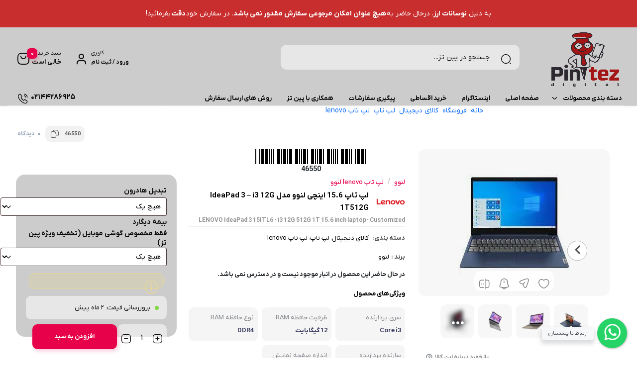

--- FILE ---
content_type: text/html; charset=UTF-8
request_url: https://pintez.com/product/%D9%84%D9%BE-%D8%AA%D8%A7%D9%BE-15-6-%D8%A7%DB%8C%D9%86%DA%86%DB%8C-%D9%84%D9%86%D9%88%D9%88-%D9%85%D8%AF%D9%84-ideapad-3-15itl6-i3-12g-512g-1t-%DA%A9%D8%A7%D8%B3%D8%AA%D9%88%D9%85-%D8%B4%D8%AF/
body_size: 55808
content:
<!doctype html>
<html dir="rtl" lang="fa-IR">

<head>
  <meta charset="UTF-8">
  <meta name="viewport" content="width=device-width, initial-scale=1.0, maximum-scale=1.0, user-scalable=no" />

  <link rel="profile" href="http://gmpg.org/xfn/11">
    <link rel="shortcut icon" href="https://pintez.com/wp-content/uploads/2025/05/png-1.png" />
  <link rel="apple-touch-icon" href="https://pintez.com/wp-content/uploads/2025/05/png-1.png">
  <meta name="msapplication-TileColor" content="#ff6600">
  <meta name="msapplication-TileImage" content="https://pintez.com/wp-content/uploads/2025/05/png-1.png">
  <script data-cfasync="false" data-no-defer="1" data-no-minify="1" data-no-optimize="1">var ewww_webp_supported=!1;function check_webp_feature(A,e){var w;e=void 0!==e?e:function(){},ewww_webp_supported?e(ewww_webp_supported):((w=new Image).onload=function(){ewww_webp_supported=0<w.width&&0<w.height,e&&e(ewww_webp_supported)},w.onerror=function(){e&&e(!1)},w.src="data:image/webp;base64,"+{alpha:"UklGRkoAAABXRUJQVlA4WAoAAAAQAAAAAAAAAAAAQUxQSAwAAAARBxAR/Q9ERP8DAABWUDggGAAAABQBAJ0BKgEAAQAAAP4AAA3AAP7mtQAAAA=="}[A])}check_webp_feature("alpha");</script><script data-cfasync="false" data-no-defer="1" data-no-minify="1" data-no-optimize="1">var Arrive=function(c,w){"use strict";if(c.MutationObserver&&"undefined"!=typeof HTMLElement){var r,a=0,u=(r=HTMLElement.prototype.matches||HTMLElement.prototype.webkitMatchesSelector||HTMLElement.prototype.mozMatchesSelector||HTMLElement.prototype.msMatchesSelector,{matchesSelector:function(e,t){return e instanceof HTMLElement&&r.call(e,t)},addMethod:function(e,t,r){var a=e[t];e[t]=function(){return r.length==arguments.length?r.apply(this,arguments):"function"==typeof a?a.apply(this,arguments):void 0}},callCallbacks:function(e,t){t&&t.options.onceOnly&&1==t.firedElems.length&&(e=[e[0]]);for(var r,a=0;r=e[a];a++)r&&r.callback&&r.callback.call(r.elem,r.elem);t&&t.options.onceOnly&&1==t.firedElems.length&&t.me.unbindEventWithSelectorAndCallback.call(t.target,t.selector,t.callback)},checkChildNodesRecursively:function(e,t,r,a){for(var i,n=0;i=e[n];n++)r(i,t,a)&&a.push({callback:t.callback,elem:i}),0<i.childNodes.length&&u.checkChildNodesRecursively(i.childNodes,t,r,a)},mergeArrays:function(e,t){var r,a={};for(r in e)e.hasOwnProperty(r)&&(a[r]=e[r]);for(r in t)t.hasOwnProperty(r)&&(a[r]=t[r]);return a},toElementsArray:function(e){return e=void 0!==e&&("number"!=typeof e.length||e===c)?[e]:e}}),e=(l.prototype.addEvent=function(e,t,r,a){a={target:e,selector:t,options:r,callback:a,firedElems:[]};return this._beforeAdding&&this._beforeAdding(a),this._eventsBucket.push(a),a},l.prototype.removeEvent=function(e){for(var t,r=this._eventsBucket.length-1;t=this._eventsBucket[r];r--)e(t)&&(this._beforeRemoving&&this._beforeRemoving(t),(t=this._eventsBucket.splice(r,1))&&t.length&&(t[0].callback=null))},l.prototype.beforeAdding=function(e){this._beforeAdding=e},l.prototype.beforeRemoving=function(e){this._beforeRemoving=e},l),t=function(i,n){var o=new e,l=this,s={fireOnAttributesModification:!1};return o.beforeAdding(function(t){var e=t.target;e!==c.document&&e!==c||(e=document.getElementsByTagName("html")[0]);var r=new MutationObserver(function(e){n.call(this,e,t)}),a=i(t.options);r.observe(e,a),t.observer=r,t.me=l}),o.beforeRemoving(function(e){e.observer.disconnect()}),this.bindEvent=function(e,t,r){t=u.mergeArrays(s,t);for(var a=u.toElementsArray(this),i=0;i<a.length;i++)o.addEvent(a[i],e,t,r)},this.unbindEvent=function(){var r=u.toElementsArray(this);o.removeEvent(function(e){for(var t=0;t<r.length;t++)if(this===w||e.target===r[t])return!0;return!1})},this.unbindEventWithSelectorOrCallback=function(r){var a=u.toElementsArray(this),i=r,e="function"==typeof r?function(e){for(var t=0;t<a.length;t++)if((this===w||e.target===a[t])&&e.callback===i)return!0;return!1}:function(e){for(var t=0;t<a.length;t++)if((this===w||e.target===a[t])&&e.selector===r)return!0;return!1};o.removeEvent(e)},this.unbindEventWithSelectorAndCallback=function(r,a){var i=u.toElementsArray(this);o.removeEvent(function(e){for(var t=0;t<i.length;t++)if((this===w||e.target===i[t])&&e.selector===r&&e.callback===a)return!0;return!1})},this},i=new function(){var s={fireOnAttributesModification:!1,onceOnly:!1,existing:!1};function n(e,t,r){return!(!u.matchesSelector(e,t.selector)||(e._id===w&&(e._id=a++),-1!=t.firedElems.indexOf(e._id)))&&(t.firedElems.push(e._id),!0)}var c=(i=new t(function(e){var t={attributes:!1,childList:!0,subtree:!0};return e.fireOnAttributesModification&&(t.attributes=!0),t},function(e,i){e.forEach(function(e){var t=e.addedNodes,r=e.target,a=[];null!==t&&0<t.length?u.checkChildNodesRecursively(t,i,n,a):"attributes"===e.type&&n(r,i)&&a.push({callback:i.callback,elem:r}),u.callCallbacks(a,i)})})).bindEvent;return i.bindEvent=function(e,t,r){t=void 0===r?(r=t,s):u.mergeArrays(s,t);var a=u.toElementsArray(this);if(t.existing){for(var i=[],n=0;n<a.length;n++)for(var o=a[n].querySelectorAll(e),l=0;l<o.length;l++)i.push({callback:r,elem:o[l]});if(t.onceOnly&&i.length)return r.call(i[0].elem,i[0].elem);setTimeout(u.callCallbacks,1,i)}c.call(this,e,t,r)},i},o=new function(){var a={};function i(e,t){return u.matchesSelector(e,t.selector)}var n=(o=new t(function(){return{childList:!0,subtree:!0}},function(e,r){e.forEach(function(e){var t=e.removedNodes,e=[];null!==t&&0<t.length&&u.checkChildNodesRecursively(t,r,i,e),u.callCallbacks(e,r)})})).bindEvent;return o.bindEvent=function(e,t,r){t=void 0===r?(r=t,a):u.mergeArrays(a,t),n.call(this,e,t,r)},o};d(HTMLElement.prototype),d(NodeList.prototype),d(HTMLCollection.prototype),d(HTMLDocument.prototype),d(Window.prototype);var n={};return s(i,n,"unbindAllArrive"),s(o,n,"unbindAllLeave"),n}function l(){this._eventsBucket=[],this._beforeAdding=null,this._beforeRemoving=null}function s(e,t,r){u.addMethod(t,r,e.unbindEvent),u.addMethod(t,r,e.unbindEventWithSelectorOrCallback),u.addMethod(t,r,e.unbindEventWithSelectorAndCallback)}function d(e){e.arrive=i.bindEvent,s(i,e,"unbindArrive"),e.leave=o.bindEvent,s(o,e,"unbindLeave")}}(window,void 0),ewww_webp_supported=!1;function check_webp_feature(e,t){var r;ewww_webp_supported?t(ewww_webp_supported):((r=new Image).onload=function(){ewww_webp_supported=0<r.width&&0<r.height,t(ewww_webp_supported)},r.onerror=function(){t(!1)},r.src="data:image/webp;base64,"+{alpha:"UklGRkoAAABXRUJQVlA4WAoAAAAQAAAAAAAAAAAAQUxQSAwAAAARBxAR/Q9ERP8DAABWUDggGAAAABQBAJ0BKgEAAQAAAP4AAA3AAP7mtQAAAA==",animation:"UklGRlIAAABXRUJQVlA4WAoAAAASAAAAAAAAAAAAQU5JTQYAAAD/////AABBTk1GJgAAAAAAAAAAAAAAAAAAAGQAAABWUDhMDQAAAC8AAAAQBxAREYiI/gcA"}[e])}function ewwwLoadImages(e){if(e){for(var t=document.querySelectorAll(".batch-image img, .image-wrapper a, .ngg-pro-masonry-item a, .ngg-galleria-offscreen-seo-wrapper a"),r=0,a=t.length;r<a;r++)ewwwAttr(t[r],"data-src",t[r].getAttribute("data-webp")),ewwwAttr(t[r],"data-thumbnail",t[r].getAttribute("data-webp-thumbnail"));for(var i=document.querySelectorAll("div.woocommerce-product-gallery__image"),r=0,a=i.length;r<a;r++)ewwwAttr(i[r],"data-thumb",i[r].getAttribute("data-webp-thumb"))}for(var n=document.querySelectorAll("video"),r=0,a=n.length;r<a;r++)ewwwAttr(n[r],"poster",e?n[r].getAttribute("data-poster-webp"):n[r].getAttribute("data-poster-image"));for(var o,l=document.querySelectorAll("img.ewww_webp_lazy_load"),r=0,a=l.length;r<a;r++)e&&(ewwwAttr(l[r],"data-lazy-srcset",l[r].getAttribute("data-lazy-srcset-webp")),ewwwAttr(l[r],"data-srcset",l[r].getAttribute("data-srcset-webp")),ewwwAttr(l[r],"data-lazy-src",l[r].getAttribute("data-lazy-src-webp")),ewwwAttr(l[r],"data-src",l[r].getAttribute("data-src-webp")),ewwwAttr(l[r],"data-orig-file",l[r].getAttribute("data-webp-orig-file")),ewwwAttr(l[r],"data-medium-file",l[r].getAttribute("data-webp-medium-file")),ewwwAttr(l[r],"data-large-file",l[r].getAttribute("data-webp-large-file")),null!=(o=l[r].getAttribute("srcset"))&&!1!==o&&o.includes("R0lGOD")&&ewwwAttr(l[r],"src",l[r].getAttribute("data-lazy-src-webp"))),l[r].className=l[r].className.replace(/\bewww_webp_lazy_load\b/,"");for(var s=document.querySelectorAll(".ewww_webp"),r=0,a=s.length;r<a;r++)e?(ewwwAttr(s[r],"srcset",s[r].getAttribute("data-srcset-webp")),ewwwAttr(s[r],"src",s[r].getAttribute("data-src-webp")),ewwwAttr(s[r],"data-orig-file",s[r].getAttribute("data-webp-orig-file")),ewwwAttr(s[r],"data-medium-file",s[r].getAttribute("data-webp-medium-file")),ewwwAttr(s[r],"data-large-file",s[r].getAttribute("data-webp-large-file")),ewwwAttr(s[r],"data-large_image",s[r].getAttribute("data-webp-large_image")),ewwwAttr(s[r],"data-src",s[r].getAttribute("data-webp-src"))):(ewwwAttr(s[r],"srcset",s[r].getAttribute("data-srcset-img")),ewwwAttr(s[r],"src",s[r].getAttribute("data-src-img"))),s[r].className=s[r].className.replace(/\bewww_webp\b/,"ewww_webp_loaded");window.jQuery&&jQuery.fn.isotope&&jQuery.fn.imagesLoaded&&(jQuery(".fusion-posts-container-infinite").imagesLoaded(function(){jQuery(".fusion-posts-container-infinite").hasClass("isotope")&&jQuery(".fusion-posts-container-infinite").isotope()}),jQuery(".fusion-portfolio:not(.fusion-recent-works) .fusion-portfolio-wrapper").imagesLoaded(function(){jQuery(".fusion-portfolio:not(.fusion-recent-works) .fusion-portfolio-wrapper").isotope()}))}function ewwwWebPInit(e){ewwwLoadImages(e),ewwwNggLoadGalleries(e),document.arrive(".ewww_webp",function(){ewwwLoadImages(e)}),document.arrive(".ewww_webp_lazy_load",function(){ewwwLoadImages(e)}),document.arrive("videos",function(){ewwwLoadImages(e)}),"loading"==document.readyState?document.addEventListener("DOMContentLoaded",ewwwJSONParserInit):("undefined"!=typeof galleries&&ewwwNggParseGalleries(e),ewwwWooParseVariations(e))}function ewwwAttr(e,t,r){null!=r&&!1!==r&&e.setAttribute(t,r)}function ewwwJSONParserInit(){"undefined"!=typeof galleries&&check_webp_feature("alpha",ewwwNggParseGalleries),check_webp_feature("alpha",ewwwWooParseVariations)}function ewwwWooParseVariations(e){if(e)for(var t=document.querySelectorAll("form.variations_form"),r=0,a=t.length;r<a;r++){var i=t[r].getAttribute("data-product_variations"),n=!1;try{for(var o in i=JSON.parse(i))void 0!==i[o]&&void 0!==i[o].image&&(void 0!==i[o].image.src_webp&&(i[o].image.src=i[o].image.src_webp,n=!0),void 0!==i[o].image.srcset_webp&&(i[o].image.srcset=i[o].image.srcset_webp,n=!0),void 0!==i[o].image.full_src_webp&&(i[o].image.full_src=i[o].image.full_src_webp,n=!0),void 0!==i[o].image.gallery_thumbnail_src_webp&&(i[o].image.gallery_thumbnail_src=i[o].image.gallery_thumbnail_src_webp,n=!0),void 0!==i[o].image.thumb_src_webp&&(i[o].image.thumb_src=i[o].image.thumb_src_webp,n=!0));n&&ewwwAttr(t[r],"data-product_variations",JSON.stringify(i))}catch(e){}}}function ewwwNggParseGalleries(e){if(e)for(var t in galleries){var r=galleries[t];galleries[t].images_list=ewwwNggParseImageList(r.images_list)}}function ewwwNggLoadGalleries(e){e&&document.addEventListener("ngg.galleria.themeadded",function(e,t){window.ngg_galleria._create_backup=window.ngg_galleria.create,window.ngg_galleria.create=function(e,t){var r=$(e).data("id");return galleries["gallery_"+r].images_list=ewwwNggParseImageList(galleries["gallery_"+r].images_list),window.ngg_galleria._create_backup(e,t)}})}function ewwwNggParseImageList(e){for(var t in e){var r=e[t];if(void 0!==r["image-webp"]&&(e[t].image=r["image-webp"],delete e[t]["image-webp"]),void 0!==r["thumb-webp"]&&(e[t].thumb=r["thumb-webp"],delete e[t]["thumb-webp"]),void 0!==r.full_image_webp&&(e[t].full_image=r.full_image_webp,delete e[t].full_image_webp),void 0!==r.srcsets)for(var a in r.srcsets)nggSrcset=r.srcsets[a],void 0!==r.srcsets[a+"-webp"]&&(e[t].srcsets[a]=r.srcsets[a+"-webp"],delete e[t].srcsets[a+"-webp"]);if(void 0!==r.full_srcsets)for(var i in r.full_srcsets)nggFSrcset=r.full_srcsets[i],void 0!==r.full_srcsets[i+"-webp"]&&(e[t].full_srcsets[i]=r.full_srcsets[i+"-webp"],delete e[t].full_srcsets[i+"-webp"])}return e}check_webp_feature("alpha",ewwwWebPInit);</script><meta name='robots' content='index, follow, max-image-preview:large, max-snippet:-1, max-video-preview:-1' />
	<style>img:is([sizes="auto" i], [sizes^="auto," i]) { contain-intrinsic-size: 3000px 1500px }</style>
	
	<!-- This site is optimized with the Yoast SEO Premium plugin v23.5 (Yoast SEO v26.3) - https://yoast.com/wordpress/plugins/seo/ -->
	<title>لپ تاپ 15.6 اینچی لنوو مدل IdeaPad 3 - i3 12G 1T512G | پین تز</title>
	<meta name="description" content="مشخصات ، قیمت و خرید لپ تاپ 15.6 اینچی لنوو مدل IdeaPad 3 15ITL6 - i3 12G 512G 1T - کاستوم شده | ضمانت اصالت و کیفیت کالا | پین تز" />
	<link rel="canonical" href="https://pintez.com/product/لپ-تاپ-15-6-اینچی-لنوو-مدل-ideapad-3-15itl6-i3-12g-512g-1t-کاستوم-شد/" />
	<meta property="og:locale" content="fa_IR" />
	<meta property="og:type" content="product" />
	<meta property="og:title" content="لپ تاپ 15.6 اینچی لنوو مدل IdeaPad 3 - i3 12G 1T512G - ⚡️فروشگاه پین تز⚡️" />
	<meta property="og:description" content="مشخصات ، قیمت و خرید لپ تاپ 15.6 اینچی لنوو مدل IdeaPad 3 15ITL6 - i3 12G 512G 1T - کاستوم شده | ضمانت اصالت و کیفیت کالا | پین تز" />
	<meta property="og:url" content="https://pintez.com/product/لپ-تاپ-15-6-اینچی-لنوو-مدل-ideapad-3-15itl6-i3-12g-512g-1t-کاستوم-شد/" />
	<meta property="og:site_name" content="⚡️فروشگاه پین تز⚡️" />
	<meta property="article:modified_time" content="2025-11-25T09:54:02+00:00" />
	<meta property="og:image" content="https://pintez.com/wp-content/uploads/2022/12/IdeaPad-3-8.jpg" />
	<meta property="og:image:width" content="225" />
	<meta property="og:image:height" content="225" />
	<meta property="og:image:type" content="image/jpeg" /><meta property="og:image" content="https://pintez.com/wp-content/uploads/2022/12/IdeaPad-3-1-3.jpg" />
	<meta property="og:image:width" content="225" />
	<meta property="og:image:height" content="225" />
	<meta property="og:image:type" content="image/jpeg" /><meta property="og:image" content="https://pintez.com/wp-content/uploads/2022/12/IdeaPad-3-2-3.jpg" />
	<meta property="og:image:width" content="225" />
	<meta property="og:image:height" content="225" />
	<meta property="og:image:type" content="image/jpeg" /><meta property="og:image" content="https://pintez.com/wp-content/uploads/2022/12/IdeaPad-3-3-3.jpg" />
	<meta property="og:image:width" content="225" />
	<meta property="og:image:height" content="225" />
	<meta property="og:image:type" content="image/jpeg" /><meta property="og:image" content="https://pintez.com/wp-content/uploads/2022/12/IdeaPad-3-4-3.jpg" />
	<meta property="og:image:width" content="225" />
	<meta property="og:image:height" content="225" />
	<meta property="og:image:type" content="image/jpeg" /><meta property="og:image" content="https://pintez.com/wp-content/uploads/2022/12/IdeaPad-3-5-3.jpg" />
	<meta property="og:image:width" content="225" />
	<meta property="og:image:height" content="225" />
	<meta property="og:image:type" content="image/jpeg" />
	<meta name="twitter:card" content="summary_large_image" />
	<meta name="twitter:label1" content="دسترسی" />
	<meta name="twitter:data1" content="موجود" />
	<script type="application/ld+json" class="yoast-schema-graph">{"@context":"https://schema.org","@graph":[{"@type":["WebPage","ItemPage"],"@id":"https://pintez.com/product/%d9%84%d9%be-%d8%aa%d8%a7%d9%be-15-6-%d8%a7%db%8c%d9%86%da%86%db%8c-%d9%84%d9%86%d9%88%d9%88-%d9%85%d8%af%d9%84-ideapad-3-15itl6-i3-12g-512g-1t-%da%a9%d8%a7%d8%b3%d8%aa%d9%88%d9%85-%d8%b4%d8%af/","url":"https://pintez.com/product/%d9%84%d9%be-%d8%aa%d8%a7%d9%be-15-6-%d8%a7%db%8c%d9%86%da%86%db%8c-%d9%84%d9%86%d9%88%d9%88-%d9%85%d8%af%d9%84-ideapad-3-15itl6-i3-12g-512g-1t-%da%a9%d8%a7%d8%b3%d8%aa%d9%88%d9%85-%d8%b4%d8%af/","name":"لپ تاپ 15.6 اینچی لنوو مدل IdeaPad 3 - i3 12G 1T512G | پین تز","isPartOf":{"@id":"https://pintez.com/#website"},"primaryImageOfPage":{"@id":"https://pintez.com/product/%d9%84%d9%be-%d8%aa%d8%a7%d9%be-15-6-%d8%a7%db%8c%d9%86%da%86%db%8c-%d9%84%d9%86%d9%88%d9%88-%d9%85%d8%af%d9%84-ideapad-3-15itl6-i3-12g-512g-1t-%da%a9%d8%a7%d8%b3%d8%aa%d9%88%d9%85-%d8%b4%d8%af/#primaryimage"},"image":{"@id":"https://pintez.com/product/%d9%84%d9%be-%d8%aa%d8%a7%d9%be-15-6-%d8%a7%db%8c%d9%86%da%86%db%8c-%d9%84%d9%86%d9%88%d9%88-%d9%85%d8%af%d9%84-ideapad-3-15itl6-i3-12g-512g-1t-%da%a9%d8%a7%d8%b3%d8%aa%d9%88%d9%85-%d8%b4%d8%af/#primaryimage"},"thumbnailUrl":"https://pintez.com/wp-content/uploads/2022/12/IdeaPad-3-8.jpg","description":"مشخصات ، قیمت و خرید لپ تاپ 15.6 اینچی لنوو مدل IdeaPad 3 15ITL6 - i3 12G 512G 1T - کاستوم شده | ضمانت اصالت و کیفیت کالا | پین تز","breadcrumb":{"@id":"https://pintez.com/product/%d9%84%d9%be-%d8%aa%d8%a7%d9%be-15-6-%d8%a7%db%8c%d9%86%da%86%db%8c-%d9%84%d9%86%d9%88%d9%88-%d9%85%d8%af%d9%84-ideapad-3-15itl6-i3-12g-512g-1t-%da%a9%d8%a7%d8%b3%d8%aa%d9%88%d9%85-%d8%b4%d8%af/#breadcrumb"},"inLanguage":"fa-IR","potentialAction":{"@type":"BuyAction","target":"https://pintez.com/product/لپ-تاپ-15-6-اینچی-لنوو-مدل-ideapad-3-15itl6-i3-12g-512g-1t-کاستوم-شد/"}},{"@type":"ImageObject","inLanguage":"fa-IR","@id":"https://pintez.com/product/%d9%84%d9%be-%d8%aa%d8%a7%d9%be-15-6-%d8%a7%db%8c%d9%86%da%86%db%8c-%d9%84%d9%86%d9%88%d9%88-%d9%85%d8%af%d9%84-ideapad-3-15itl6-i3-12g-512g-1t-%da%a9%d8%a7%d8%b3%d8%aa%d9%88%d9%85-%d8%b4%d8%af/#primaryimage","url":"https://pintez.com/wp-content/uploads/2022/12/IdeaPad-3-8.jpg","contentUrl":"https://pintez.com/wp-content/uploads/2022/12/IdeaPad-3-8.jpg","width":225,"height":225},{"@type":"BreadcrumbList","@id":"https://pintez.com/product/%d9%84%d9%be-%d8%aa%d8%a7%d9%be-15-6-%d8%a7%db%8c%d9%86%da%86%db%8c-%d9%84%d9%86%d9%88%d9%88-%d9%85%d8%af%d9%84-ideapad-3-15itl6-i3-12g-512g-1t-%da%a9%d8%a7%d8%b3%d8%aa%d9%88%d9%85-%d8%b4%d8%af/#breadcrumb","itemListElement":[{"@type":"ListItem","position":1,"name":"خانه","item":"https://pintez.com/"},{"@type":"ListItem","position":2,"name":"فروشگاه","item":"https://pintez.com/shop/"},{"@type":"ListItem","position":3,"name":"کالای دیجیتال","item":"https://pintez.com/product-category/electronic-devices/"},{"@type":"ListItem","position":4,"name":"لپ تاپ","item":"https://pintez.com/product-category/electronic-devices/laptap/"},{"@type":"ListItem","position":5,"name":"لپ تاپ lenovo","item":"https://pintez.com/product-category/electronic-devices/laptap/lenovo-laptap/"},{"@type":"ListItem","position":6,"name":"لپ تاپ 15.6 اینچی لنوو مدل IdeaPad 3 &#8211; i3 12G 1T512G"}]},{"@type":"WebSite","@id":"https://pintez.com/#website","url":"https://pintez.com/","name":"⚡️فروشگاه اینترنتی پین تز⚡️","description":"فروش تخصصی کالای دیجیتال","publisher":{"@id":"https://pintez.com/#organization"},"potentialAction":[{"@type":"SearchAction","target":{"@type":"EntryPoint","urlTemplate":"https://pintez.com/?s={search_term_string}"},"query-input":{"@type":"PropertyValueSpecification","valueRequired":true,"valueName":"search_term_string"}}],"inLanguage":"fa-IR"},{"@type":["Organization","Place"],"@id":"https://pintez.com/#organization","name":"⚡️فروشگاه اینترنتی پین تــــــــز⚡️","url":"https://pintez.com/","logo":{"@id":"https://pintez.com/product/%d9%84%d9%be-%d8%aa%d8%a7%d9%be-15-6-%d8%a7%db%8c%d9%86%da%86%db%8c-%d9%84%d9%86%d9%88%d9%88-%d9%85%d8%af%d9%84-ideapad-3-15itl6-i3-12g-512g-1t-%da%a9%d8%a7%d8%b3%d8%aa%d9%88%d9%85-%d8%b4%d8%af/#local-main-organization-logo"},"image":{"@id":"https://pintez.com/product/%d9%84%d9%be-%d8%aa%d8%a7%d9%be-15-6-%d8%a7%db%8c%d9%86%da%86%db%8c-%d9%84%d9%86%d9%88%d9%88-%d9%85%d8%af%d9%84-ideapad-3-15itl6-i3-12g-512g-1t-%da%a9%d8%a7%d8%b3%d8%aa%d9%88%d9%85-%d8%b4%d8%af/#local-main-organization-logo"},"sameAs":["https://instagram.com/pintez_digital"],"address":{"@id":"https://pintez.com/product/%d9%84%d9%be-%d8%aa%d8%a7%d9%be-15-6-%d8%a7%db%8c%d9%86%da%86%db%8c-%d9%84%d9%86%d9%88%d9%88-%d9%85%d8%af%d9%84-ideapad-3-15itl6-i3-12g-512g-1t-%da%a9%d8%a7%d8%b3%d8%aa%d9%88%d9%85-%d8%b4%d8%af/#local-main-place-address"},"geo":{"@type":"GeoCoordinates","latitude":"35.71876956","longitude":"51.35099311"},"telephone":["02144286925","09120906625"],"openingHoursSpecification":{"@type":"OpeningHoursSpecification","dayOfWeek":["Monday","Tuesday","Wednesday","Thursday","Friday","Saturday","Sunday"],"opens":"00:00","closes":"23:59"}},{"@type":"PostalAddress","@id":"https://pintez.com/product/%d9%84%d9%be-%d8%aa%d8%a7%d9%be-15-6-%d8%a7%db%8c%d9%86%da%86%db%8c-%d9%84%d9%86%d9%88%d9%88-%d9%85%d8%af%d9%84-ideapad-3-15itl6-i3-12g-512g-1t-%da%a9%d8%a7%d8%b3%d8%aa%d9%88%d9%85-%d8%b4%d8%af/#local-main-place-address","streetAddress":"تهران-ستارخان-فاز 5 بازار سنتی ستارخان-مجتمع آپادانا جنب پله برقی واحد 50/401","postalCode":"1453744617","addressRegion":"تهران","addressCountry":"IR"},{"@type":"ImageObject","inLanguage":"fa-IR","@id":"https://pintez.com/product/%d9%84%d9%be-%d8%aa%d8%a7%d9%be-15-6-%d8%a7%db%8c%d9%86%da%86%db%8c-%d9%84%d9%86%d9%88%d9%88-%d9%85%d8%af%d9%84-ideapad-3-15itl6-i3-12g-512g-1t-%da%a9%d8%a7%d8%b3%d8%aa%d9%88%d9%85-%d8%b4%d8%af/#local-main-organization-logo","url":"https://pintez.com/wp-content/uploads/2025/05/png.png","contentUrl":"https://pintez.com/wp-content/uploads/2025/05/png.png","width":1920,"height":1552,"caption":"⚡️فروشگاه اینترنتی پین تــــــــز⚡️"}]}</script>
	<meta property="og:availability" content="instock" />
	<meta property="product:availability" content="instock" />
	<meta property="product:retailer_item_id" content="46550" />
	<meta property="product:condition" content="new" />
	<meta name="geo.position" content="35.71876956;51.35099311" />
	<meta name="geo.region" content="ایران" />
	<!-- / Yoast SEO Premium plugin. -->


<link rel='stylesheet' id='wp-block-library-rtl-css' href='https://pintez.com/wp-includes/css/dist/block-library/style-rtl.min.css?ver=6.8.3' type='text/css' media='all' />
<style id='classic-theme-styles-inline-css' type='text/css'>
/*! This file is auto-generated */
.wp-block-button__link{color:#fff;background-color:#32373c;border-radius:9999px;box-shadow:none;text-decoration:none;padding:calc(.667em + 2px) calc(1.333em + 2px);font-size:1.125em}.wp-block-file__button{background:#32373c;color:#fff;text-decoration:none}
</style>
<link rel='stylesheet' id='buyex-css-css' href='https://pintez.com/wp-content/plugins/buyex-order-tracking/assets/css/front.css?ver=1' type='text/css' media='all' />
<link rel='stylesheet' id='digits-login-style-css' href='https://pintez.com/wp-content/plugins/digits/assets/css/login.css?ver=7.8' type='text/css' media='all' />
<link rel='stylesheet' id='digits-style-css' href='https://pintez.com/wp-content/plugins/digits/assets/css/main.css?ver=7.8' type='text/css' media='all' />
<style id='digits-style-inline-css' type='text/css'>

                #woocommerce-order-data .address p:nth-child(3) a,.woocommerce-customer-details--phone{
                    text-align:right;
                    }
</style>
<link rel='stylesheet' id='digits-login-style-rtl-css' href='https://pintez.com/wp-content/plugins/digits/assets/css/login-rtl.css?ver=7.8' type='text/css' media='all' />
<link rel='stylesheet' id='woocommerce-layout-rtl-css' href='https://pintez.com/wp-content/plugins/woocommerce/assets/css/woocommerce-layout-rtl.css?ver=10.3.5' type='text/css' media='all' />
<link rel='stylesheet' id='woocommerce-smallscreen-rtl-css' href='https://pintez.com/wp-content/plugins/woocommerce/assets/css/woocommerce-smallscreen-rtl.css?ver=10.3.5' type='text/css' media='only screen and (max-width: 768px)' />
<link rel='stylesheet' id='woocommerce-general-rtl-css' href='https://pintez.com/wp-content/plugins/woocommerce/assets/css/woocommerce-rtl.css?ver=10.3.5' type='text/css' media='all' />
<style id='woocommerce-inline-inline-css' type='text/css'>
.woocommerce form .form-row .required { visibility: visible; }
</style>
<link rel='stylesheet' id='dgspubliccss-css' href='https://pintez.com/wp-content/plugins/digi-scraper/public/css/dgs-public-css-v113.css?ver=1.0.0' type='text/css' media='all' />
<link rel='stylesheet' id='mega-theme-icon-css' href='https://pintez.com/wp-content/plugins/elementor-pro/megatheme/includes/icon/style.css?ver=6.8.3' type='text/css' media='all' />
<link rel='stylesheet' id='swatches-and-photos-css' href='https://pintez.com/wp-content/plugins/swatches/assets/css/swatches-and-photos.css?ver=3.0.6' type='text/css' media='all' />
<link rel='stylesheet' id='ywbc-style-css' href='https://pintez.com/wp-content/plugins/yith-woocommerce-barcodes-premium/assets/css/ywbc-style.css?ver=2.0.10' type='text/css' media='all' />
<link rel='stylesheet' id='brands-styles-css' href='https://pintez.com/wp-content/plugins/woocommerce/assets/css/brands.css?ver=10.3.5' type='text/css' media='all' />
<link rel='stylesheet' id='dgwt-wcas-style-css' href='https://pintez.com/wp-content/plugins/ajax-search-for-woocommerce/assets/css/style.min.css?ver=1.31.0' type='text/css' media='all' />
<link rel='stylesheet' id='bakala-style-css' href='https://pintez.com/wp-content/themes/bakala/style.css?ver=6.8.3' type='text/css' media='all' />
<link rel='stylesheet' id='bootstrap-css' href='https://pintez.com/wp-content/themes/bakala/assets/css/bootstrap.min.css?ver=5.2.1' type='text/css' media='all' />
<link rel='stylesheet' id='bakala-mt-css' href='https://pintez.com/wp-content/themes/bakala/assets/css/mt.css?ver=7.7.5' type='text/css' media='all' />
<link rel='stylesheet' id='bakala-main-theme-css' href='https://pintez.com/wp-content/themes/bakala/assets/css/plus.min.css?ver=7.7.5' type='text/css' media='all' />
<style id='bakala-main-theme-inline-css' type='text/css'>

    @-webkit-keyframes pulsex {
        0%{-webkit-box-shadow:0 0 0 0 #0071e3;}
        70%{-webkit-box-shadow:0 0 0 10px transparent;}
        100%{-webkit-box-shadow:0 0 0 0 transparent;}
    }
    @keyframes pulsex {
        0%{-moz-box-shadow:0 0 0 0 #0071e3;box-shadow:0 0 0 0 #0071e3;}
        70%{-moz-box-shadow:0 0 0 10px transparent;box-shadow:0 0 0 10px transparent;}
        100%{-moz-box-shadow:0 0 0 0 transparent;box-shadow:0 0 0 0 transparent;}
    }
    @-webkit-keyframes pulse {
        0%{-webkit-box-shadow:0 0 0 0 #e7004a;}
        70%{-webkit-box-shadow:0 0 0 10px transparent;}
        100%{-webkit-box-shadow:0 0 0 0 transparent;}
    }
    @keyframes pulse {
        0%{-moz-box-shadow:0 0 0 0 #e7004a;box-shadow:0 0 0 0 #e7004a;}
        70%{-moz-box-shadow:0 0 0 10px transparent;box-shadow:0 0 0 10px transparent;}
        100%{-moz-box-shadow:0 0 0 0 transparent;box-shadow:0 0 0 0 transparent;}
    }
    @-webkit-keyframes pulsei {
        0%{-webkit-box-shadow:0 0 0 0 #e7004a}
        70%{-webkit-box-shadow:0 0 0 10px transparent}
        100%{-webkit-box-shadow:0 0 0 0 transparent}
    }
    @keyframes pulsei {
        0%{-moz-box-shadow:0 0 0 0 #e7004a;box-shadow:0 0 0 0 #e7004a}
        70%{-moz-box-shadow:0 0 0 10px transparent;box-shadow:0 0 0 10px transparent}
        100%{-moz-box-shadow:0 0 0 0 transparent;box-shadow:0 0 0 0 transparent}
    }
    
      @-webkit-keyframes pulse {
        0%{-webkit-box-shadow:0 0 0 0 #CCCCCC;}
        70%{-webkit-box-shadow:0 0 0 10px transparent;}
        100%{-webkit-box-shadow:0 0 0 0 transparent;}
    }
    @keyframes pulse {
        0%{-moz-box-shadow:0 0 0 0 #CCCCCC;box-shadow:0 0 0 0 #CCCCCC;}
        70%{-moz-box-shadow:0 0 0 10px transparent;box-shadow:0 0 0 10px transparent;}
        100%{-moz-box-shadow:0 0 0 0 transparent;box-shadow:0 0 0 0 transparent;}
    }
      
        :root {
            --accent_color1:#0071e3;
            --accent_color2:#e7004a;
            --accent_gradient_from:#5C677D;
            --accent_gradient_to:#42444F;
            --darkmode_background:#CCCCCC;
            --darkmode_text:#0A0A0A;
        }
    .footerinfobar {}.white_catbody {}.tbar-background {background-color:#C92E2E;color:#FFFFFF;}
            .lds-spinner,
            .lds-spinner div,
            .lds-spinner div:after {
              box-sizing: border-box;
            }
            .lds-spinner {
              color: #DD3333;
              display: flex;
              justify-content: center;
              position: relative;
              width: 80px;
              height: 80px;
            }
            .lds-spinner div {
              transform-origin: 40px 40px;
              animation: lds-spinner 1.2s linear infinite;
            }
            .lds-spinner div:after {
              content: ' ';
              display: block;
              position: absolute;
              top: 3.2px;
              left: 36.8px;
              width: 6.4px;
              height: 17.6px;
              border-radius: 20%;
              background: #DD3333;
            }
            .lds-spinner div:nth-child(1) {
              transform: rotate(0deg);
              animation-delay: -1.1s;
            }
            .lds-spinner div:nth-child(2) {
              transform: rotate(30deg);
              animation-delay: -1s;
            }
            .lds-spinner div:nth-child(3) {
              transform: rotate(60deg);
              animation-delay: -0.9s;
            }
            .lds-spinner div:nth-child(4) {
              transform: rotate(90deg);
              animation-delay: -0.8s;
            }
            .lds-spinner div:nth-child(5) {
              transform: rotate(120deg);
              animation-delay: -0.7s;
            }
            .lds-spinner div:nth-child(6) {
              transform: rotate(150deg);
              animation-delay: -0.6s;
            }
            .lds-spinner div:nth-child(7) {
              transform: rotate(180deg);
              animation-delay: -0.5s;
            }
            .lds-spinner div:nth-child(8) {
              transform: rotate(210deg);
              animation-delay: -0.4s;
            }
            .lds-spinner div:nth-child(9) {
              transform: rotate(240deg);
              animation-delay: -0.3s;
            }
            .lds-spinner div:nth-child(10) {
              transform: rotate(270deg);
              animation-delay: -0.2s;
            }
            .lds-spinner div:nth-child(11) {
              transform: rotate(300deg);
              animation-delay: -0.1s;
            }
            .lds-spinner div:nth-child(12) {
              transform: rotate(330deg);
              animation-delay: 0s;
            }
            @keyframes lds-spinner {
              0% {
                opacity: 1;
              }
              100% {
                opacity: 0;
              }
            }
            
            .bakala-float-call{
                right:20px;
                bottom:20px;
            }
            .bakala-float-call-btn{
                right:0;
            }
            .bakala-messangers-block{
                right:0;
            }
        
            .bakala-whatsapp-chat-btn{
                right:20px;
                bottom:20px;
            }
        
            .header-logo img{
                max-width:1000px !important;
            }
        
            .header-logo img{
                max-height:110px;
            }
        
        .products-box .product-category{display:none!important}
        
        [class*=' eicon-'], [class^=eicon]{font-family: eicons !important}
        .short-description .innerContent::after {
            background-image: url(https://pintez.com/wp-content/themes/bakala/vendor/files/pen-paper.png) !important;
            background-size: contain !important;
        }
  .header-logo img,.header_mobit img.tw-w-full{
  color: grey;
  -webkit-mask: linear-gradient(-60deg, #000 30%, #0005, #000 50%) right / 300% 100%;
  mask: linear-gradient(-60deg, #000 30%, #0005, #000 50%) right / 300% 100%;
  background-repeat: no-repeat;
  animation: shimmer 3s infinite!important;
}
    .woocommerce-cart-form__cart-item.cart_item.bakala_gift_prodcut{
        background:rgba(231 , 0 , 74 , 0.8);
    }
    .bakala_ai_comment,.ai-comments, .cart-box .cart-items-count,.woocommerce div.product .product-info-box .button.external-product-btn, .swal2-styled.swal2-confirm, .bakala_reading_time i::before, .post .post-meta i.icon-clock-icon:before, .bakala_must_login_comment a.bakala_lr_btn:before, .bakala_must_login_comment .bakala_lr_btn.popup:before,.product-info-box .seller-info .header-section:before,.purchase_records_modal_show::before,.dgwt-wcas-sf-wrapp::before,.woocommerce div.product .woocommerce-tabs ul.tabs li.reviews_tab a::before,.woocommerce div.product .woocommerce-tabs ul.tabs li.ask_tab a::before,.woocommerce div.product .woocommerce-tabs ul.tabs li.additional_information_tab a::before,.woocommerce div.product .woocommerce-tabs ul.tabs li.desc_tab a::before,.icon-stock-notice::before, .vendor-warranty::before, .short_tab_title::before,.product-info-box .leadTime-info i.icon::before, span.bakala-sizes-product-size-chart-button::before, a.c-navi-list__basket-submit, .dk-button-container.small button,#feedback_submit, .form-submit input#submit, li#tab-title-reviews a:after, li#tab-title-ask a:after, .product_bar, .product-info-box .dk-button-discount,.woocommerce div.product .bakala_product_float_box .product-info-box .button, .bakala_add_onMoreShow, .btn.product-dle-btn, .woocommerce div.product form.cart .button.dk-button, a.bk-factor-button, a.back_to_home.btn, .woocommerce #payment #place_order, .woocommerce-page #payment #place_order,#sms-newsletter button,.bk_purchasing-process--navigation-item--current .bk_purchasing-process--navigation-item-icon,.profile-section__more a i.fa.fa-chevron-left:before, .woocommerce-address-fields .woocommerce-Button.button, .woocommerce-MyAccount-content .order-status i.fa-chevron-left:before, span.edit-info, .woocommerce-MyAccount-content .active .order-count, li.woocommerce-MyAccount-navigation-link.is-active:before,.wishlist-item .btn.btn-blue.woocommerce-Button.button,.elementor-widget-posts_carousel a.boxmore:after, .elementor-widget-container .section-products-carousel header .boxmore a:after, .bk_purchasing-process--navigation-item--current .bk_purchasing-process--navigation-item-icon, .rememberpassword .dk-button-container .dk-button.blue, #login-register .input-box.lr_btn_wrap button:not(#edit-phone-number), .elementor .sale-perc,.bakala_add_to_cart_button, .return-to-shop .button.wc-backward, .ar-spender, body.woocommerce-cart .post-title .next-shopping.active .count, body.woocommerce-cart .post-title .cart.active .count, .ar-order, a.checkout-button.button.wc-forward, footer.bk_carousel_modern_footer .add_to_cart_btn, a.button.product_type_external, a.button.product_type_simple, .products-box .loop-add-to-cart .button.product_type_simple.add_to_cart_button.ajax_add_to_cart, .bakala-select-options, button.back-to-product, .loop-saving-percentage, .bakala-icon.icon-arr-circle, .bk_carousel_modern_price_off b, .section-products-carousel .sale-perc, .bakala-best-sellers-head-section-more svg g path, .bakala_recent_visits_style2_showmore svg g path, .bakala_recent_visits_style2_item_showmore svg, .bakala-best-sellers-head-section-more i,a.show_product_variable{
        box-shadow: 3px 4px 9px 0 rgba(231 , 0 , 74 , .2)!important;
    }
    .bakala_ai_comment:hover,.ai-comments:hover, .woocommerce div.product .product-info-box .button.external-product-btn:hover, swal2-styled.swal2-confirm:hover, a.c-navi-list__basket-submit:hover, .dk-button-container.small button:hover,#feedback_submit:hover, .form-submit input#submit:hover, .woocommerce div.product .bakala_product_float_box .product-info-box .button:hover, .bakala_add_onMoreShow:hover, .btn.product-dle-btn:hover, .woocommerce div.product form.cart .button.dk-button:hover, a.bk-factor-button:hover, a.back_to_home.btn:hover,.woocommerce #payment #place_order:hover, .woocommerce-page #payment #place_order:hover,#sms-newsletter button:hover,.profile-section__more a i.fa.fa-chevron-left:hover:before, .woocommerce-address-fields .woocommerce-Button.button:hover, .woocommerce-MyAccount-content .order-status i.fa-chevron-left:hover:before, span.edit-info:hover, li.woocommerce-MyAccount-navigation-link.is-active:hover:before, .wishlist-item .btn.btn-blue.woocommerce-Button.button:hover, .rememberpassword .dk-button-container .dk-button.blue:hover, #login-register .input-box.lr_btn_wrap button:not(#edit-phone-number):hover, .section-products-carousel .button.product_type_external:hover, .bakala-icon.icon-arr-circle:hover, .bakala_recent_visits_style2_item_showmore svg:hover, .bakala_recent_visits_style2 .bakala-icon.icon-arr-circle:hover, footer.bk_carousel_modern_footer .add_to_cart_btn:hover, .section-products-carousel a.button.product_type_simple:hover, .ar-order:hover, .loop-add-to-cart .button.product_type_simple.add_to_cart_button.ajax_add_to_cart:hover ,.bakala_add_to_cart_button:hover, .return-to-shop .button.wc-backward:hover, .ar-order:hover, a.checkout-button.button.wc-forward:hover, button.tnp-submit:hover, #sms-newsletter button:hover, button.tnp-submit:hover {
    box-shadow: 3px 4px 9px 0 rgba(231 , 0 , 74 , .5)!important;
    transition: box-shadow .5s cubic-bezier(.4, 0, 1, 1), transform .5s cubic-bezier(.4, 0, 1, 1)!important;
        }
    
        .bakala-update-price::before{
            background: #81D742 !important;
        }
        #modal-product-gallery .modal-content{overflow-y:hidden;background:#000}#modal-product-gallery .modal-dialog{width:100%;height:100%!important;top:0!important;bottom:0;left:0;right:0;transform:unset!important;margin:0!important;max-width:100%!important}#modal-product-gallery .modal-content{max-height:100%!important;border-radius:0!important;height:100%;padding:40px}#modal-product-gallery .btn-close{position:absolute;top:48px;left:50px;margin:0!important;background:unset!important;opacity:1!important}#modal-product-gallery .btn-close:after{content:"\E15f";font-family:bakala;color:#ff000085;font-size:40px}#modal-product-gallery .modal-body{overflow-y:auto;height:auto!important;overflow:hidden;margin-top:-20px}.remodal-gallery-content{flex-direction:column;align-items:center;justify-content:center;padding-right:0;padding-left:0;height:100%!important}.remodal-gallery-main-img{height:auto!important;width:calc(100vh - 230px);max-width:75vw}.remodal-gallery-thumbs-container{width:100%;max-height:unset!important;margin:0!important}.remodal-gallery-thumbs{flex-wrap:nowrap!important;justify-content:center;margin-bottom:0!important;position:absolute;bottom:0;left:0;right:0}.remodal-gallery-thumb img{object-fit:cover!important;width:100%!important;min-height:100%!important;min-width:100%!important}ul#gallery_tab{justify-content:center;border:1px solid hsla(0,0%,100%,.25)!important;display:inline-flex;border-radius:14px}.remodal-gallery-main-img img{max-height:100%!important;max-width:100%!important;object-fit:contain!important;position:unset!important;min-width:unset!important}#gallery-buyers-tab-pane .remodal-gallery-thumb img{height:auto!important;width:100%!important;aspect-ratio:unset!important;max-height:unset!important}#gallery-buyers-tab-pane .remodal-gallery-thumb{height:100%!important;width:auto!important}
            .bakala_ai_popup_btn{
                right:10px;
                bottom:32px;
                left:unset;
            }
            .bakala_ai_popup{
                right:10px;
                left:unset;
                bottom:32px;
            }
            
        

    
</style>
<link rel='stylesheet' id='bakala-dark-css' href='https://pintez.com/wp-content/themes/bakala/assets/css/dark.css?ver=7.7.5' type='text/css' media='all' />
<link rel='stylesheet' id='nouislider-css' href='https://pintez.com/wp-content/themes/bakala/assets/css/nouislider.min.css?ver=6.8.3' type='text/css' media='all' />
<link rel='stylesheet' id='swiper-css-css' href='https://pintez.com/wp-content/themes/bakala/assets/css/swiper.min.css?ver=4.3.3' type='text/css' media='all' />
<link rel='stylesheet' id='slick.css-css' href='https://pintez.com/wp-content/themes/bakala/assets/css/slick.css?ver=6.8.3' type='text/css' media='all' />
<link rel='stylesheet' id='slick.theme-css' href='https://pintez.com/wp-content/themes/bakala/assets/css/slick-theme.css?ver=6.8.3' type='text/css' media='all' />
<link rel='stylesheet' id='select2-css' href='https://pintez.com/wp-content/plugins/woocommerce/assets/css/select2.css?ver=10.3.5' type='text/css' media='all' />
<link rel='stylesheet' id='all.css-css' href='https://pintez.com/wp-content/themes/bakala/assets/css/all.min.css?ver=6.8.3' type='text/css' media='all' />
<link rel='stylesheet' id='sweetalert-css' href='https://pintez.com/wp-content/themes/bakala/assets/css/sweetalert2.min.css?ver=6.8.3' type='text/css' media='all' />
<link rel='stylesheet' id='persian-datepicker-css' href='https://pintez.com/wp-content/themes/bakala/assets/css/jalalidatepicker.min.css?ver=1.0.0' type='text/css' media='all' />
<link rel='stylesheet' id='bk-common-style-css' href='https://pintez.com/wp-content/themes/bakala/static/css/common.min.css' type='text/css' media='all' />
<script type="text/template" id="tmpl-variation-template">
    <div class="woocommerce-variation-description">{{{ data.variation.variation_description }}}</div>
	<div class="woocommerce-variation-price">
		{{{ data.variation.price_html }}}
	</div>
	<div class="woocommerce-variation-availability">
		{{{ data.variation.availability_html }}}
	</div>
</script>
<script type="text/template" id="tmpl-unavailable-variation-template">
	<p>متاسفیم، در حال حاضر این محصول در دسترس نمیباشد. لطفا ترکیب دیگری را انتخاب کنید.</p>
</script><script type="text/javascript" src="https://pintez.com/wp-includes/js/jquery/jquery.min.js?ver=3.7.1" id="jquery-core-js"></script>
<script type="text/javascript" src="https://pintez.com/wp-includes/js/underscore.min.js?ver=1.13.7" id="underscore-js"></script>
<script type="text/javascript" id="wp-util-js-extra">
/* <![CDATA[ */
var _wpUtilSettings = {"ajax":{"url":"\/wp-admin\/admin-ajax.php"}};
/* ]]> */
</script>
<script type="text/javascript" src="https://pintez.com/wp-includes/js/wp-util.min.js?ver=6.8.3" id="wp-util-js"></script>
<script type="text/javascript" src="https://pintez.com/wp-content/plugins/woocommerce/assets/js/jquery-blockui/jquery.blockUI.min.js?ver=2.7.0-wc.10.3.5" id="wc-jquery-blockui-js" data-wp-strategy="defer"></script>
<script type="text/javascript" id="buyex-js-js-extra">
/* <![CDATA[ */
var buyex_ajax = {"ajaxurl":"https:\/\/pintez.com\/wp-admin\/admin-ajax.php","wait":"\u062f\u0631 \u062d\u0627\u0644 \u0628\u0631\u0631\u0633\u06cc...","viewdet":"\u0645\u0634\u0627\u0647\u062f\u0647 \u062c\u0632\u0626\u06cc\u0627\u062a \u0633\u0641\u0627\u0631\u0634","submitt":"\u062b\u0628\u062a \u0634\u0645\u0627\u0631\u0647 \u067e\u06cc\u06af\u06cc\u0631\u06cc","track":"\u067e\u06cc\u06af\u06cc\u0631\u06cc \u0633\u0641\u0627\u0631\u0634","existcode":"\u0634\u0645\u0627\u0631\u0647 \u067e\u06cc\u06af\u06cc\u0631\u06cc \u0642\u0628\u0644\u0627 \u062b\u0628\u062a \u0634\u062f\u0647 \u0627\u0633\u062a.","submitpeyk":"\u062b\u0628\u062a \u06a9\u062f \u062a\u062d\u0648\u06cc\u0644"};
/* ]]> */
</script>
<script type="text/javascript" src="https://pintez.com/wp-content/plugins/buyex-order-tracking/assets/js/front.js?ver=1" id="buyex-js-js"></script>
<script type="text/javascript" id="wc-add-to-cart-js-extra">
/* <![CDATA[ */
var wc_add_to_cart_params = {"ajax_url":"\/wp-admin\/admin-ajax.php","wc_ajax_url":"\/?wc-ajax=%%endpoint%%","i18n_view_cart":"\u0645\u0634\u0627\u0647\u062f\u0647 \u0633\u0628\u062f \u062e\u0631\u06cc\u062f","cart_url":"https:\/\/pintez.com\/caart\/","is_cart":"","cart_redirect_after_add":"yes"};
/* ]]> */
</script>
<script type="text/javascript" src="https://pintez.com/wp-content/plugins/woocommerce/assets/js/frontend/add-to-cart.min.js?ver=10.3.5" id="wc-add-to-cart-js" defer="defer" data-wp-strategy="defer"></script>
<script type="text/javascript" id="wc-single-product-js-extra">
/* <![CDATA[ */
var wc_single_product_params = {"i18n_required_rating_text":"\u062e\u0648\u0627\u0647\u0634\u0645\u0646\u062f\u06cc\u0645 \u06cc\u06a9 \u0631\u062a\u0628\u0647 \u0631\u0627 \u0627\u0646\u062a\u062e\u0627\u0628 \u06a9\u0646\u06cc\u062f","i18n_rating_options":["1 of 5 stars","2 of 5 stars","3 of 5 stars","4 of 5 stars","5 of 5 stars"],"i18n_product_gallery_trigger_text":"\u0645\u0634\u0627\u0647\u062f\u0647 \u06af\u0627\u0644\u0631\u06cc \u062a\u0635\u0627\u0648\u06cc\u0631 \u062f\u0631 \u062d\u0627\u0644\u062a \u062a\u0645\u0627\u0645 \u0635\u0641\u062d\u0647","review_rating_required":"yes","flexslider":{"rtl":true,"animation":"slide","smoothHeight":true,"directionNav":false,"controlNav":"thumbnails","slideshow":false,"animationSpeed":500,"animationLoop":false,"allowOneSlide":false},"zoom_enabled":"","zoom_options":[],"photoswipe_enabled":"","photoswipe_options":{"shareEl":false,"closeOnScroll":false,"history":false,"hideAnimationDuration":0,"showAnimationDuration":0},"flexslider_enabled":""};
/* ]]> */
</script>
<script type="text/javascript" src="https://pintez.com/wp-content/plugins/woocommerce/assets/js/frontend/single-product.min.js?ver=10.3.5" id="wc-single-product-js" defer="defer" data-wp-strategy="defer"></script>
<script type="text/javascript" src="https://pintez.com/wp-content/plugins/woocommerce/assets/js/js-cookie/js.cookie.min.js?ver=2.1.4-wc.10.3.5" id="wc-js-cookie-js" defer="defer" data-wp-strategy="defer"></script>
<script type="text/javascript" id="woocommerce-js-extra">
/* <![CDATA[ */
var woocommerce_params = {"ajax_url":"\/wp-admin\/admin-ajax.php","wc_ajax_url":"\/?wc-ajax=%%endpoint%%","i18n_password_show":"\u0646\u0645\u0627\u06cc\u0634 \u0631\u0645\u0632\u0639\u0628\u0648\u0631","i18n_password_hide":"Hide password"};
/* ]]> */
</script>
<script type="text/javascript" src="https://pintez.com/wp-content/plugins/woocommerce/assets/js/frontend/woocommerce.min.js?ver=10.3.5" id="woocommerce-js" defer="defer" data-wp-strategy="defer"></script>
<script type="text/javascript" src="https://pintez.com/wp-content/plugins/woocommerce/assets/js/dompurify/purify.min.js?ver=10.3.5" id="wc-dompurify-js" defer="defer" data-wp-strategy="defer"></script>
<script type="text/javascript" src="https://pintez.com/wp-content/plugins/woocommerce/assets/js/jquery-tiptip/jquery.tipTip.min.js?ver=10.3.5" id="wc-jquery-tiptip-js" defer="defer" data-wp-strategy="defer"></script>
<script type="text/javascript" src="https://pintez.com/wp-content/themes/bakala/assets/js/jquery.elevateZoom.min.js?ver=6.8.3" id="zoom-plugin-js"></script>
<script type="text/javascript" src="https://pintez.com/wp-content/themes/bakala/assets/js/slick.min.js?ver=6.8.3" id="slick.min.js-js"></script>
<script type="text/javascript" src="https://pintez.com/wp-content/themes/bakala/assets/js//flipclock.min.js?ver=6.8.3" id="jquery-flipclock-js"></script>
<script type="text/javascript" src="https://pintez.com/wp-content/themes/bakala/assets/js//jquery.countdown.js?ver=6.8.3" id="jquery-lif-js"></script>
<link rel='shortlink' href='https://pintez.com/?p=46550' />
<link rel="alternate" title="oEmbed (JSON)" type="application/json+oembed" href="https://pintez.com/wp-json/oembed/1.0/embed?url=https%3A%2F%2Fpintez.com%2Fproduct%2F%25d9%2584%25d9%25be-%25d8%25aa%25d8%25a7%25d9%25be-15-6-%25d8%25a7%25db%258c%25d9%2586%25da%2586%25db%258c-%25d9%2584%25d9%2586%25d9%2588%25d9%2588-%25d9%2585%25d8%25af%25d9%2584-ideapad-3-15itl6-i3-12g-512g-1t-%25da%25a9%25d8%25a7%25d8%25b3%25d8%25aa%25d9%2588%25d9%2585-%25d8%25b4%25d8%25af%2F" />
<link rel="alternate" title="oEmbed (XML)" type="text/xml+oembed" href="https://pintez.com/wp-json/oembed/1.0/embed?url=https%3A%2F%2Fpintez.com%2Fproduct%2F%25d9%2584%25d9%25be-%25d8%25aa%25d8%25a7%25d9%25be-15-6-%25d8%25a7%25db%258c%25d9%2586%25da%2586%25db%258c-%25d9%2584%25d9%2586%25d9%2588%25d9%2588-%25d9%2585%25d8%25af%25d9%2584-ideapad-3-15itl6-i3-12g-512g-1t-%25da%25a9%25d8%25a7%25d8%25b3%25d8%25aa%25d9%2588%25d9%2585-%25d8%25b4%25d8%25af%2F&#038;format=xml" />
		<style>
			.dgwt-wcas-ico-magnifier,.dgwt-wcas-ico-magnifier-handler{max-width:20px}.dgwt-wcas-search-wrapp{max-width:600px}		</style>
		<meta name='csrf-token' content='c1e12ccac3'><meta name="generator" content="Redux 4.5.3" /><meta name="product_price" content=""><meta name="stock" content="0"><link rel="preload" as="font" type="font/woff" crossorigin="anonymous" href="https://pintez.com/wp-content/themes/bakala/vendor/fonts/bakala-icons.woff" />
<link rel="preload" as="font" type="font/woff2" crossorigin="anonymous" href="https://pintez.com/wp-content/themes/bakala/vendor/fonts/bakala-icons.woff2" />
	<noscript><style>.woocommerce-product-gallery{ opacity: 1 !important; }</style></noscript>
	<meta name="generator" content="Elementor 3.33.0; features: e_font_icon_svg, additional_custom_breakpoints; settings: css_print_method-external, google_font-disabled, font_display-auto">
			<style>
				.e-con.e-parent:nth-of-type(n+4):not(.e-lazyloaded):not(.e-no-lazyload),
				.e-con.e-parent:nth-of-type(n+4):not(.e-lazyloaded):not(.e-no-lazyload) * {
					background-image: none !important;
				}
				@media screen and (max-height: 1024px) {
					.e-con.e-parent:nth-of-type(n+3):not(.e-lazyloaded):not(.e-no-lazyload),
					.e-con.e-parent:nth-of-type(n+3):not(.e-lazyloaded):not(.e-no-lazyload) * {
						background-image: none !important;
					}
				}
				@media screen and (max-height: 640px) {
					.e-con.e-parent:nth-of-type(n+2):not(.e-lazyloaded):not(.e-no-lazyload),
					.e-con.e-parent:nth-of-type(n+2):not(.e-lazyloaded):not(.e-no-lazyload) * {
						background-image: none !important;
					}
				}
			</style>
			<noscript><style>.lazyload[data-src]{display:none !important;}</style></noscript><style>.lazyload{background-image:none !important;}.lazyload:before{background-image:none !important;}</style><style>.wp-block-gallery.is-cropped .blocks-gallery-item picture{height:100%;width:100%;}</style><script>function perfmatters_check_cart_fragments(){if(null!==document.getElementById("perfmatters-cart-fragments"))return!1;if(document.cookie.match("(^|;) ?woocommerce_cart_hash=([^;]*)(;|$)")){var e=document.createElement("script");e.id="perfmatters-cart-fragments",e.src="https://pintez.com/wp-content/plugins/woocommerce/assets/js/frontend/cart-fragments.min.js",e.async=!0,document.head.appendChild(e)}}perfmatters_check_cart_fragments(),document.addEventListener("click",function(){setTimeout(perfmatters_check_cart_fragments,1e3)});</script><noscript><style>.perfmatters-lazy[data-src]{display:none !important;}</style></noscript><style>.perfmatters-lazy.pmloaded,.perfmatters-lazy.pmloaded>img,.perfmatters-lazy>img.pmloaded,.perfmatters-lazy[data-ll-status=entered]{animation:500ms pmFadeIn}@keyframes pmFadeIn{0%{opacity:0}100%{opacity:1}}</style></head>

<body class="rtl wp-singular product-template-default single single-product postid-46550 wp-custom-logo wp-theme-bakala theme-bakala woocommerce woocommerce-page woocommerce-no-js bakala_enable_popup_add_to_cart image_hover_tilt skeleton_loader_disable novin main-color force_login_inactive elementor-default elementor-kit-2996">
<script data-cfasync="false" data-no-defer="1" data-no-minify="1" data-no-optimize="1">if(typeof ewww_webp_supported==="undefined"){var ewww_webp_supported=!1}if(ewww_webp_supported){document.body.classList.add("webp-support")}</script>
        <div class="page-content" id="loader" style="display:none;"><img alt="site-logo" class="site-logo" src="">
    <div class="c-remodal-loader__bullets"><i class="c-remodal-loader__bullet c-remodal-loader__bullet--1"></i><i class="c-remodal-loader__bullet c-remodal-loader__bullet--2"></i><i class="c-remodal-loader__bullet c-remodal-loader__bullet--3"></i><i class="c-remodal-loader__bullet c-remodal-loader__bullet--4"></i></div>
  </div>

  
    <header class="site-header shadow-sm ">
      <div class="row header">
                  <div class="top-header-banner">
                                          <div class="tbar-background tbar-type-link">
                  <div class="tbar-text">
                    <p style="text-align: center;">به دلیل <strong>نوسانات ارز</strong>، درحال حاضر به<strong> هیچ عنوان امکان مرجوعی سفارش مقدور نمی باشد</strong>. در سفارش خود <strong>دقت</strong> بفرمائید!</p>                  </div>
                                  </div>
                                      </div>
        

        <div class="container-bakala not-logged-in">
          <div class="align-items-center container-bakala justify-content-between mx-auto px-4 row">
            <div class="align-items-center col-md-7 d-flex">
                            <a class="white-logo header-logo" href="https://pintez.com/"><img src="[data-uri]" alt="⚡️فروشگاه پین تز⚡️" data-src="https://pintez.com/wp-content/uploads/2025/05/png.png" decoding="async" class="lazyload" data-eio-rwidth="1920" data-eio-rheight="1552"><noscript><img width="1920" height="1552" src="https://pintez.com/wp-content/uploads/2025/05/png.png" alt="⚡️فروشگاه پین تز⚡️" data-eio="l"></noscript></a>
                                            <div class="navbar-search w-100">
                  <div  class="dgwt-wcas-search-wrapp dgwt-wcas-no-submit woocommerce dgwt-wcas-style-solaris js-dgwt-wcas-layout-classic dgwt-wcas-layout-classic js-dgwt-wcas-mobile-overlay-enabled">
		<form class="dgwt-wcas-search-form" role="search" action="https://pintez.com/" method="get">
		<div class="dgwt-wcas-sf-wrapp">
							<svg class="dgwt-wcas-ico-magnifier" xmlns="http://www.w3.org/2000/svg"
					 xmlns:xlink="http://www.w3.org/1999/xlink" x="0px" y="0px"
					 viewBox="0 0 51.539 51.361" xml:space="preserve">
		             <path 						 d="M51.539,49.356L37.247,35.065c3.273-3.74,5.272-8.623,5.272-13.983c0-11.742-9.518-21.26-21.26-21.26 S0,9.339,0,21.082s9.518,21.26,21.26,21.26c5.361,0,10.244-1.999,13.983-5.272l14.292,14.292L51.539,49.356z M2.835,21.082 c0-10.176,8.249-18.425,18.425-18.425s18.425,8.249,18.425,18.425S31.436,39.507,21.26,39.507S2.835,31.258,2.835,21.082z"/>
				</svg>
							<label class="screen-reader-text"
				   for="dgwt-wcas-search-input-1">Products search</label>

			<input id="dgwt-wcas-search-input-1"
				   type="search"
				   class="dgwt-wcas-search-input"
				   name="s"
				   value=""
				   placeholder="جستجو در پین تز..."
				   autocomplete="off"
							/>
			<div class="dgwt-wcas-preloader"></div>

			<div class="dgwt-wcas-voice-search"></div>

			
			<input type="hidden" name="post_type" value="product"/>
			<input type="hidden" name="dgwt_wcas" value="1"/>

			
					</div>
	</form>
</div>
                </div>
                          </div>

            <div class="align-items-center col-md-5 d-flex header-icons justify-content-end p-0">
                                            <div class="header-skeleton">
                  <div class="header-skeleton-item" style="width: 134px; height: 50px;"></div>
                  <div class="header-skeleton-divider"></div>
                  <div class="header-skeleton-item" style="width: 70px; height: 50px;"></div>
                </div>
                <div class="bakala_account_cart">
                                      <div class="tbar">

                      <div class="c-header__btn-container">

                                                  <style>
                            a.c-header__btn-user {
                              display: flex;
                              align-items: center;
                              justify-content: center;
                            }

                            a.c-header__btn-user:after {
                              content: unset;
                            }
                          </style>
                                                        <a href="https://pintez.com/my-account/?redirect=https%3A%2F%2Fpintez.com%2Fproduct%2F%25D9%2584%25D9%25BE-%25D8%25AA%25D8%25A7%25D9%25BE-15-6-%25D8%25A7%25DB%258C%25D9%2586%25DA%2586%25DB%258C-%25D9%2584%25D9%2586%25D9%2588%25D9%2588-%25D9%2585%25D8%25AF%25D9%2584-ideapad-3-15itl6-i3-12g-512g-1t-%25DA%25A9%25D8%25A7%25D8%25B3%25D8%25AA%25D9%2588%25D9%2585-%25D8%25B4%25D8%25AF%2F" class="bakala_lr_btn">
                                <div class="bakala-header-account">
                                  <div class="bakala-header-account-text">
                                    <small>کاربری</small>
                                    <strong>ورود / ثبت نام</strong>
                                  </div>
                                  <i class="bakala-header-account-icon bakala-icon icon-account"></i>
                                  <i class="bakala-header-account-icon bakala-icon icon-arrow"></i>
                                </div>
                              </a>
                                                        
                          

                      </div>
                    </div>
                  


                                      <div class="cart-box">
                      <div class="dk-button-container hasIcon">
                        <div class="dk-button green header-cart">
                          <div class="header-cart-text">
                            <small>سبد خرید</small>
                            <strong class="bill"><span class="price">خالی است</span></strong>
                          </div>
                          <div class="header-cart-icon">
                            <i class="dk-button-icon dk-button-icon-cart"></i>
                            <div class="dk-button-label clearfix">
                              <div class="dk-button-labelname">
                                سبد خرید                              </div>
                              <span class="cart-items-count">
                                0                              </span>
                                                          </div>
                          </div>
                        </div>
                      </div>
                      <div class="mini-cart-dropdown bakala_mini_cart" style="display:none">
                        
   <div class="cart-empty-div">
	    		    <div class="c-checkout-empty__icon"></div>
				
			<div class="c-checkout-empty">
				<div class="c-checkout-empty__links">
					<p>می‌توانید برای مشاهده محصولات بیشتر به صفحات زیر بروید					</p>
					<div class="c-checkout-empty__link-urls">
						<a href="https://pintez.com/my-account/your-wishlist/">علاقه مندی های من</a>
						</a>
					</div>
				</div>
			</div>
			<p class="return-to-shop">
				<a class="button wc-backward" href="https://pintez.com/shop/">
					بازگشت به فروشگاه				</a>
			</p>

			</div>

                      </div>

                    </div>
                                  </div>
                          </div>
          </div>

        </div>
      </div>

      <div id="navbar-primary" class="row navbar-primary nav-down ">
        <div class="container-bakala main-menu-div">
          <div class="bk_menu bk_vertical_menu level">
    <!--start of style added by danial frd-->
    <style>
        .animationDivInnerNav {
            position: absolute;
            height: 39px;
            top: 0;
            z-index: -1;
            opacity: 0.5;
            background-color: #d9d8d8;
            border-radius: 12px;
            transition: all .5s ease 0s;
        }

        .bg-transparent,
        .bg-transparent:hover {
            background: transparent !important;
        }

        .zIndex-high {
            z-index: 999999999;
        }

        /* Classic dropdown styles */
        .classic-submenu {
            display: none;
            position: absolute;
            background: #fff;
            padding: 10px 0;
            list-style: none;
            min-width: 220px;
            box-shadow: 0 5px 15px rgba(0, 0, 0, 0.1);
            z-index: 1000;
            border-radius: 5px;
            top: 100%;
            right: 0;
        }

        .has-submenu:hover>.classic-submenu {
            display: block;
        }

        /* ensure parent li positions absolute submenu correctly */
        .bk_menu li.has-submenu {
            position: relative;
        }

        .classic-submenu li a {
            padding: 8px 20px;
            display: block;
            white-space: nowrap;
            color: #333;
            transition: all 0.2s ease;
        }

        .classic-submenu li a:hover {
            background-color: #f5f5f5;
            color: #000;
        }

        .classic-submenu .sub-menu {
            display: none;
            position: absolute;
            top: 0;
            right: 100%;
            background: #fff;
            padding: 10px 0;
            list-style: none;
            min-width: 220px;
            box-shadow: 0 5px 15px rgba(0, 0, 0, 0.1);
            border-radius: 5px;
        }

        .classic-submenu li.has-submenu:hover>.sub-menu {
            display: block;
        }

        .classic-submenu li.has-submenu {
            position: relative;
        }

        /* Ensure overlay doesn't block mouse interactions with submenus */
        .bakala-submenu-overlay {
            pointer-events: none;
        }
    </style>
    <!--end of style added by danial frd-->
    <div class="bakala">
                    <ul>
                                    <li class="has-submenu">

                        <span class="title">
                                                        <a href="#"  class=""  >
                                دسته بندی محصولات                            </a>
                        </span>
                        <span class="arrow dashicons dashicons-arrow-down-alt2"></span>
                                                                                                                                                <div class="bakala-tab-menu-items">
                                                                                        <ul class="level">
                                                                                                    <li class="first active">
                                                        <span class="title2">
                                                                                                                        <a href="https://pintez.com/product-category/electronic-devices/"  class=""  >
                                                                کالای دیجیتال                                                            </a>
                                                        </span>
                                                                                                                    <div class="submenu">
                                                                <ul>
                                                                    
                                                                                                                                            <li class="title">
                                                                            <span class="title3">
                                                                                <a href="https://pintez.com/product-category/mobile/"  class=""  >
                                                                                    گوشی موبایل                                                                                </a>
                                                                            </span>
                                                                        </li>
                                                                                                                                                                                                                                    <li class="item">
                                                                                    <a href="https://pintez.com/product-category/apple/"  class=""  title="basuse-fandaki" >
                                                                                        گوشی موبایل اپل                                                                                    </a>
                                                                                </li>
                                                                                                                                                            <li class="item">
                                                                                    <a href="https://pintez.com/product-category/samsung/"  class=""  >
                                                                                        گوشی موبایل سامسونگ                                                                                    </a>
                                                                                </li>
                                                                                                                                                            <li class="item">
                                                                                    <a href="https://pintez.com/product-category/shiami/"  class=""  >
                                                                                        گوشی موبایل شیائومی                                                                                    </a>
                                                                                </li>
                                                                                                                                                            <li class="item">
                                                                                    <a href="https://pintez.com/product-category/googlepixel/"  class=""  >
                                                                                        گوشی گوگل پیکسل                                                                                    </a>
                                                                                </li>
                                                                                                                                                            <li class="item">
                                                                                    <a href="https://pintez.com/product-category/google/"  class=""  >
                                                                                        گوشی موبایل گوگل                                                                                    </a>
                                                                                </li>
                                                                                                                                                            <li class="item">
                                                                                    <a href="https://pintez.com/product-category/NOTHING"  class=""  >
                                                                                        گوشی موبایل NOTHING                                                                                    </a>
                                                                                </li>
                                                                                                                                                            <li class="item">
                                                                                    <a href="https://pintez.com/product-category/nokia"  class=""  >
                                                                                        گوشی موبایل نوکیا                                                                                    </a>
                                                                                </li>
                                                                                                                                                                                                                                                                                                <li class="title">
                                                                            <span class="title3">
                                                                                <a href="https://pintez.com/product-category/hoshmand"  class=""  >
                                                                                    ساعت هوشمند                                                                                </a>
                                                                            </span>
                                                                        </li>
                                                                                                                                                                                                                                    <li class="item">
                                                                                    <a href="https://pintez.com/product-category/clocksam"  class=""  >
                                                                                        ساعت سامسونگ                                                                                    </a>
                                                                                </li>
                                                                                                                                                            <li class="item">
                                                                                    <a href="https://pintez.com/product-category/applewatch"  class=""  >
                                                                                        اپل واچ                                                                                    </a>
                                                                                </li>
                                                                                                                                                            <li class="item">
                                                                                    <a href="https://pintez.com/product-category/clockshi"  class=""  >
                                                                                        ساعت شیائومی                                                                                    </a>
                                                                                </li>
                                                                                                                                                                                                                                                                                                <li class="title">
                                                                            <span class="title3">
                                                                                <a href="https://pintez.com/product-category/tablet"  class=""  >
                                                                                    تبلت و آیپد                                                                                </a>
                                                                            </span>
                                                                        </li>
                                                                                                                                                                                                                                    <li class="item">
                                                                                    <a href="https://pintez.com/product-category/ipad"  class=""  >
                                                                                        آیپد اپل                                                                                    </a>
                                                                                </li>
                                                                                                                                                            <li class="item">
                                                                                    <a href="https://pintez.com/product-category/tabletsam"  class=""  >
                                                                                        تبلت سامسونگ                                                                                    </a>
                                                                                </li>
                                                                                                                                                            <li class="item">
                                                                                    <a href="https://pintez.com/product-category/tabletshiami"  class=""  >
                                                                                        تبلت شیائومی                                                                                    </a>
                                                                                </li>
                                                                                                                                                                                                                                                                                                <li class="title">
                                                                            <span class="title3">
                                                                                <a href="https://pintez.com/product-category/hed"  class=""  >
                                                                                    هدفون،هدست،هندزفری                                                                                </a>
                                                                            </span>
                                                                        </li>
                                                                                                                                                                                                                                    <li class="item">
                                                                                    <a href="https://pintez.com/product-category/headsetbluetooth"  class=""  >
                                                                                        هدست بلوتوث                                                                                    </a>
                                                                                </li>
                                                                                                                                                            <li class="item">
                                                                                    <a href="https://pintez.com/product-category/Airpods"  class=""  >
                                                                                        ایرپاد (اپل)                                                                                    </a>
                                                                                </li>
                                                                                                                                                            <li class="item">
                                                                                    <a href="https://pintez.com/product-category/category-headphone-sumsong"  class=""  >
                                                                                        هدفون، هدست و هندزفری سامسونگ                                                                                    </a>
                                                                                </li>
                                                                                                                                                            <li class="item">
                                                                                    <a href="https://pintez.com/product-category/headphone"  class=""  >
                                                                                        هدفون، هدست و هندزفری رسی                                                                                    </a>
                                                                                </li>
                                                                                                                                                            <li class="item">
                                                                                    <a href="https://pintez.com/product-category/https://pintez.com/product-category/https://pintez.com/product-category/heandsfreeblue"  class=""  >
                                                                                        هندزفری بلوتوثی                                                                                    </a>
                                                                                </li>
                                                                                                                                                            <li class="item">
                                                                                    <a href="https://pintez.com/product-category/headset"  class=""  >
                                                                                        هدست واقعیت مجازی                                                                                    </a>
                                                                                </li>
                                                                                                                                                                                                                                                                                                <li class="title">
                                                                            <span class="title3">
                                                                                <a href="https://pintez.com/product-category/category-game"  class=""  >
                                                                                    پلی استیشن،ایکس باکس و بازی                                                                                </a>
                                                                            </span>
                                                                        </li>
                                                                                                                                                                                                                                    <li class="item">
                                                                                    <a href="https://pintez.com/product-category/ps"  class=""  >
                                                                                        پلی استیشن                                                                                    </a>
                                                                                </li>
                                                                                                                                                            <li class="item">
                                                                                    <a href="https://pintez.com/product-category/xbox"  class=""  >
                                                                                        ایکس باکس                                                                                    </a>
                                                                                </li>
                                                                                                                                                            <li class="item">
                                                                                    <a href="https://pintez.com/product-category/gaming-controller"  class=""  >
                                                                                        دسته بازی                                                                                    </a>
                                                                                </li>
                                                                                                                                                            <li class="item">
                                                                                    <a href="https://pintez.com/product-category/Janebiconsol"  class=""  >
                                                                                        لوازم جانبی کنسول بازی                                                                                    </a>
                                                                                </li>
                                                                                                                                                                                                                                                                                                <li class="title">
                                                                            <span class="title3">
                                                                                <a href="https://pintez.com/product-category/laptap"  class=""  >
                                                                                    لپ تاپ                                                                                </a>
                                                                            </span>
                                                                        </li>
                                                                                                                                                                                                                                    <li class="item">
                                                                                    <a href="https://pintez.com/product-category/makbook"  class=""  >
                                                                                        مک بوک                                                                                    </a>
                                                                                </li>
                                                                                                                                                            <li class="item">
                                                                                    <a href="https://pintez.com/product-category/Asus/"  class=""  >
                                                                                        لپ تاپ Asus                                                                                    </a>
                                                                                </li>
                                                                                                                                                            <li class="item">
                                                                                    <a href="https://pintez.com/product-category/HP/"  class=""  >
                                                                                        لپ تاپ HP                                                                                    </a>
                                                                                </li>
                                                                                                                                                            <li class="item">
                                                                                    <a href="https://pintez.com/product-category/lenovo-laptap"  class=""  >
                                                                                        لپ تاپ lenovo                                                                                    </a>
                                                                                </li>
                                                                                                                                                                                                                                                                                                <li class="title">
                                                                            <span class="title3">
                                                                                <a href="https://pintez.com/product-category/pc"  class=""  >
                                                                                    کامپیوتر و تجهیزات جانبی                                                                                </a>
                                                                            </span>
                                                                        </li>
                                                                                                                                                                                                                                    <li class="item">
                                                                                    <a href="https://pintez.com/product-category/IMAC/"  class=""  >
                                                                                        آی مک                                                                                    </a>
                                                                                </li>
                                                                                                                                                            <li class="item">
                                                                                    <a href="https://pintez.com/product-category/ex-pc"  class=""  >
                                                                                        هارد اکسترنال                                                                                    </a>
                                                                                </li>
                                                                                                                                                            <li class="item">
                                                                                    <a href="https://pintez.com/product-category/category-keyboard"  class=""  >
                                                                                        کیبورد(صفحه کلید)                                                                                    </a>
                                                                                </li>
                                                                                                                                                            <li class="item">
                                                                                    <a href="https://pintez.com/product-category/موس"  class=""  >
                                                                                        موس                                                                                    </a>
                                                                                </li>
                                                                                                                                                            <li class="item">
                                                                                    <a href="https://pintez.com/product-category/modem"  class=""  >
                                                                                        مودم                                                                                    </a>
                                                                                </li>
                                                                                                                                                            <li class="item">
                                                                                    <a href="https://pintez.com/product-category/tajhiz"  class=""  >
                                                                                        تجهیزات و شبکه                                                                                    </a>
                                                                                </li>
                                                                                                                                                                                                                                                                                                <li class="title">
                                                                            <span class="title3">
                                                                                <a href="https://pintez.com/product-category/category-video-audio-entertainment"  class=""  >
                                                                                    صوتی و تصویری                                                                                </a>
                                                                            </span>
                                                                        </li>
                                                                                                                                                                                                                                    <li class="item">
                                                                                    <a href="https://pintez.com/product-category/TV"  class=""  >
                                                                                        تلویزیون                                                                                    </a>
                                                                                </li>
                                                                                                                                                            <li class="item">
                                                                                    <a href="https://pintez.com/product-category/speaker"  class=""  >
                                                                                        اسپیکر                                                                                    </a>
                                                                                </li>
                                                                                                                                                            <li class="item">
                                                                                    <a href="https://pintez.com/product-category/pakhsh"  class=""  >
                                                                                        پخش کننده چند رسانه ای                                                                                    </a>
                                                                                </li>
                                                                                                                                                            <li class="item">
                                                                                    <a href="https://pintez.com/product-category/homepakhsh"  class=""  >
                                                                                        پخش کننده خانگی                                                                                    </a>
                                                                                </li>
                                                                                                                                                                                                                                                                                                <li class="title">
                                                                            <span class="title3">
                                                                                <a href="https://pintez.com/product-category/khanegi/"  class=""  >
                                                                                    لوازم خانگی                                                                                </a>
                                                                            </span>
                                                                        </li>
                                                                                                                                                                                                            </ul>
                                                            </div>
                                                                                                            </li>
                                                                                                    <li class="">
                                                        <span class="title2">
                                                                                                                        <a href="https://pintez.com/product-category/category-mobile-accessories"  class=""  >
                                                                لوازم جانبی گوشی موبایل و تبلت                                                            </a>
                                                        </span>
                                                                                                                    <div class="submenu">
                                                                <ul>
                                                                    
                                                                                                                                            <li class="title">
                                                                            <span class="title3">
                                                                                <a href="https://pintez.com/product-category/multimedia-accessories"  class=""  >
                                                                                    لوازم جانبی صوتی و تصوری                                                                                </a>
                                                                            </span>
                                                                        </li>
                                                                                                                                                                                                                    <li class="title">
                                                                            <span class="title3">
                                                                                <a href="https://pintez.com/product-category/گجت/"  class=""  >
                                                                                    گجت                                                                                </a>
                                                                            </span>
                                                                        </li>
                                                                                                                                                                                                                    <li class="title">
                                                                            <span class="title3">
                                                                                <a href="https://pintez.com/product-category/category-accessories-main"  class=""  >
                                                                                    لوازم جانبی کالای دیجیتال                                                                                </a>
                                                                            </span>
                                                                        </li>
                                                                                                                                                                                                                    <li class="title">
                                                                            <span class="title3">
                                                                                <a href="https://pintez.com/product-category/sharjer"  class=""  >
                                                                                    شارژر موبایل و تبلت                                                                                </a>
                                                                            </span>
                                                                        </li>
                                                                                                                                                                                                                    <li class="title">
                                                                            <span class="title3">
                                                                                <a href="https://pintez.com/product-category/mobile/acc"  class=""  >
                                                                                    قاب و محافظ موبایل                                                                                </a>
                                                                            </span>
                                                                        </li>
                                                                                                                                                                                                                    <li class="title">
                                                                            <span class="title3">
                                                                                <a href="https://pintez.com/product-category/electronic-devices/category-mobile-accessories/basuse-fandaki/"  class=""  >
                                                                                    شارژر فندکی                                                                                </a>
                                                                            </span>
                                                                        </li>
                                                                                                                                                                                                                    <li class="title">
                                                                            <span class="title3">
                                                                                <a href="https://pintez.com/product-category/cell-phone-holder"  class=""  >
                                                                                    پایه نگهدارنده گوشی و تبلت                                                                                </a>
                                                                            </span>
                                                                        </li>
                                                                                                                                                                                                                    <li class="title">
                                                                            <span class="title3">
                                                                                <a href="https://pintez.com/product-category/mobile/aux"  class=""  >
                                                                                    کابل Aux                                                                                </a>
                                                                            </span>
                                                                        </li>
                                                                                                                                                                                                                    <li class="title">
                                                                            <span class="title3">
                                                                                <a href="https://pintez.com/product-category/acc"  class=""  >
                                                                                    قاب و محافظ تبلت                                                                                </a>
                                                                            </span>
                                                                        </li>
                                                                                                                                                                                                                    <li class="title">
                                                                            <span class="title3">
                                                                                <a href="https://pintez.com/product-category/cable"  class=""  >
                                                                                    کابل شارژ                                                                                </a>
                                                                            </span>
                                                                        </li>
                                                                                                                                                                                                                    <li class="title">
                                                                            <span class="title3">
                                                                                <a href="https://pintez.com/product-category/electronic-devices/category-mobile-accessories/sharjer/%d9%be%d8%a7%d9%88%d8%b1%d8%a8%d8%a7%d9%86%da%a9/"  class=""  >
                                                                                    پاور بانک                                                                                </a>
                                                                            </span>
                                                                        </li>
                                                                                                                                                                                                                    <li class="title">
                                                                            <span class="title3">
                                                                                <a href="https://pintez.com/product-category/band"  class=""  >
                                                                                    بند اپل واچ                                                                                </a>
                                                                            </span>
                                                                        </li>
                                                                                                                                                                                                                    <li class="title">
                                                                            <span class="title3">
                                                                                <a href="https://pintez.com/product-category/category-cell-phone-screen-guard"  class=""  >
                                                                                    محافظ صفحه نمایش گوشی                                                                                </a>
                                                                            </span>
                                                                        </li>
                                                                                                                                                                                                                    <li class="title">
                                                                            <span class="title3">
                                                                                <a href="https://pintez.com/product-category/ghabair"  class=""  >
                                                                                    قاب ایرپاد                                                                                </a>
                                                                            </span>
                                                                        </li>
                                                                                                                                                                                                                    <li class="title">
                                                                            <span class="title3">
                                                                                <a href="https://pintez.com/product-category/category-power-strip"  class=""  >
                                                                                    چند راهی برق و محافظ ولتاژ                                                                                </a>
                                                                            </span>
                                                                        </li>
                                                                                                                                                                                                                    <li class="title">
                                                                            <span class="title3">
                                                                                <a href="https://pintez.com/product-category/kifp/"  class=""  >
                                                                                    کیف اسپیکر                                                                                </a>
                                                                            </span>
                                                                        </li>
                                                                                                                                                                                                                    <li class="title">
                                                                            <span class="title3">
                                                                                <a href="https://pintez.com/product-category/category-power-strip"  class=""  >
                                                                                    مبدل برق                                                                                </a>
                                                                            </span>
                                                                        </li>
                                                                                                                                                                                                                    <li class="title">
                                                                            <span class="title3">
                                                                                <a href="https://pintez.com/product-category/conversion"  class=""  >
                                                                                    مبدل Usb                                                                                </a>
                                                                            </span>
                                                                        </li>
                                                                                                                                                                                                                    <li class="title">
                                                                            <span class="title3">
                                                                                <a href="https://pintez.com/product-category/flash"  class=""  >
                                                                                    فلش مموری                                                                                </a>
                                                                            </span>
                                                                        </li>
                                                                                                                                                                                                                    <li class="title">
                                                                            <span class="title3">
                                                                                <a href="https://pintez.com/product-category/electronic-devices/category-mobile-accessories/basuse-fandaki/"  class=""  >
                                                                                    شارژر فندکی                                                                                </a>
                                                                            </span>
                                                                        </li>
                                                                                                                                                                                                            </ul>
                                                            </div>
                                                                                                            </li>
                                                                                            </ul>
                                                                                        </div>
                                                                                                                                    <svg width="8" height="5" viewBox="0 0 8 5" fill="none" xmlns="http://www.w3.org/2000/svg">
                                <path d="M7.42844 1.25509L4.88369 3.50214C4.58315 3.76752 4.09138 3.76752 3.79085 3.50214L1.24609 1.25509" stroke="#364775" stroke-miterlimit="10" stroke-linecap="round" stroke-linejoin="round"></path>
                            </svg>
                                            </li>
                                    <li class="">

                        <span class="title">
                                                        <a href="http://pintez.com"  class=""  >
                                صفحه اصلی                            </a>
                        </span>
                        <span class="arrow dashicons dashicons-arrow-down-alt2"></span>
                                            </li>
                                    <li class="">

                        <span class="title">
                                                        <a href="http://www.instagram.com/pintez_digital"  class=""  >
                                اینستاگرام                            </a>
                        </span>
                        <span class="arrow dashicons dashicons-arrow-down-alt2"></span>
                                            </li>
                                    <li class="">

                        <span class="title">
                                                        <a href="http://pinvam.com"  class=""  >
                                خرید اقساطی                            </a>
                        </span>
                        <span class="arrow dashicons dashicons-arrow-down-alt2"></span>
                                            </li>
                                    <li class="">

                        <span class="title">
                                                        <a href="https://pintez.com/order-tracking-code/"  class=""  >
                                پیگیری سفارشات                            </a>
                        </span>
                        <span class="arrow dashicons dashicons-arrow-down-alt2"></span>
                                            </li>
                                    <li class="">

                        <span class="title">
                                                        <a href="https://pintez.com/%d8%b1%d9%88%d8%b4-%d9%87%d9%80%d9%80%d9%80%d8%a7%db%8c-%d9%85%d8%ae%d8%aa%d9%80%d9%80%d9%80%d9%84%d9%81-%d9%87%d9%85%d9%80%d9%80%d9%80%da%a9%d8%a7%d8%b1%db%8c/"  class=""  >
                                همکاری با پین تز                            </a>
                        </span>
                        <span class="arrow dashicons dashicons-arrow-down-alt2"></span>
                                            </li>
                                    <li class="">

                        <span class="title">
                                                        <a href="https://pintez.com/delivery/"  class=""  >
                                روش های ارسال سفارش                            </a>
                        </span>
                        <span class="arrow dashicons dashicons-arrow-down-alt2"></span>
                                            </li>
                            </ul>
            </div>
    <!--start script added by danial frd-->
    <script>
        document.addEventListener('DOMContentLoaded', function() {
            const menuContainer = document.querySelector('.bk_menu');
            const overlay = document.querySelector('.bakala-submenu-overlay');
            let hideTimer;

            const hideAll = () => {
                menuContainer.querySelectorAll('.classic-submenu, .bakala-tab-menu-items').forEach(submenu => {
                    submenu.style.display = 'none';
                });
                if (overlay) overlay.style.display = 'none';
            };

            const startHideTimer = () => {
                clearTimeout(hideTimer);
                hideTimer = setTimeout(hideAll, 300);
            };

            const cancelHideTimer = () => {
                clearTimeout(hideTimer);
            };

            // Only attach hover handlers to TOP-LEVEL menu items
            menuContainer.querySelectorAll('.bakala > ul > li.has-submenu').forEach(item => {
                item.addEventListener('mouseenter', (e) => {
                    cancelHideTimer();
                    // Close any other open submenu before opening the current one (top-level only)
                    hideAll();
                    const submenu = item.querySelector(':scope > .classic-submenu, :scope > .bakala-tab-menu-items');
                    if (submenu) {
                        submenu.style.display = 'block';
                        if (overlay) overlay.style.display = 'block';
                    }
                });

                item.addEventListener('mouseleave', startHideTimer);
            });

            // Crucially, also cancel hide timer when mouse enters the submenus themselves
            menuContainer.querySelectorAll('.classic-submenu, .bakala-tab-menu-items').forEach(submenu => {
                submenu.addEventListener('mouseenter', cancelHideTimer);
                submenu.addEventListener('mouseleave', startHideTimer);
            });

            // Overlay no longer captures events (pointer-events: none); no need to handle its mouseenter
        });
    </script>
    <!--end of script added by danial frd-->
    <div class="bakala-submenu-overlay"></div>
</div>


            <div class="header-call">
              <a class="header-call-btn" href="https://pintez.com/product/%d9%84%d9%be-%d8%aa%d8%a7%d9%be-15-6-%d8%a7%db%8c%d9%86%da%86%db%8c-%d9%84%d9%86%d9%88%d9%88-%d9%85%d8%af%d9%84-ideapad-3-15itl6-i3-12g-512g-1t-%da%a9%d8%a7%d8%b3%d8%aa%d9%88%d9%85-%d8%b4%d8%af/" dir="ltr" style="gap: 4px;">
                <i class="bakala-icon support-icon"></i>
                <div class="block" style="font-size: 15px;direction: ltr !important;">02144286925</div>
              </a>
            </div>
          
        </div>
              </div>
    </header>
  





	<div id="container"><main id="content" class="container-bakala main-woo-div"><div class="breadcrumb breadcrumbs woo-breadcrumbs"><div class="breadcrumb-trail"><span><span><a href="https://pintez.com/">خانه</a></span> <i class="fa fa-angle-left" aria-hidden="true"></i> <span><a href="https://pintez.com/shop/">فروشگاه</a></span> <i class="fa fa-angle-left" aria-hidden="true"></i> <span><a href="https://pintez.com/product-category/electronic-devices/">کالای دیجیتال</a></span> <i class="fa fa-angle-left" aria-hidden="true"></i> <span><a href="https://pintez.com/product-category/electronic-devices/laptap/">لپ تاپ</a></span> <i class="fa fa-angle-left" aria-hidden="true"></i> <span><a href="https://pintez.com/product-category/electronic-devices/laptap/lenovo-laptap/">لپ تاپ lenovo</a></span> <i class="fa fa-angle-left" aria-hidden="true"></i> <span class="breadcrumb_last" aria-current="page">لپ تاپ 15.6 اینچی لنوو مدل IdeaPad 3 &#8211; i3 12G 1T512G</span></span></div></div>
					
			
        <div class="product_meta_info">
            <span class="product_sku">46550</span>
                        <span class="product_comment_count">0 دیدگاه </span>
                    </div>
    <div class="woocommerce-notices-wrapper"></div>
    <div id="product-46550" class="post-46550 product type-product status-publish has-post-thumbnail product_cat-electronic-devices product_cat-laptap product_cat-lenovo-laptap pa_brand-lenovo first instock shipping-taxable product-type-variable has-default-attributes">
                <div class="row p-section-one boxed-style">

            <div class="col-md-4 product-gallery">
                    <div class="product-gallery-skeleton"></div>
        <div  class="bakala-gallery-thumbnails-skeleton">
                            <div class="bakala-gallery-thumbnails-skeleton-item"></div>
                            <div class="bakala-gallery-thumbnails-skeleton-item"></div>
                            <div class="bakala-gallery-thumbnails-skeleton-item"></div>
                            <div class="bakala-gallery-thumbnails-skeleton-item"></div>
                    </div>
    <div class="woocommerce-product-gallery woocommerce-product-gallery--with-images woocommerce-product-gallery--columns-4 images bakala_product_gallery_style_two"
         data-columns="4" >
        <div class="product-gallery-warp">
            <ul class="clearfix">
                <li class="bakala-tooltip">
                    <span class="bakala-tooltiptext">افزودن به علاقه‌مندی‌ها</span>
                                                <a class="icon icon-love addtowishlist"
                               href="https://pintez.com/my-account/?login=1"></a>
                                        </li>
                                    <li class="bakala-tooltip">
                        <span class="bakala-tooltiptext">اشتراک گذاری</span>
                        <a data-bs-toggle="modal" data-bs-target="#bakala_sharebtn" id="ProductSocialShareForm"
                           class="icon icon-share"></a>
                    </li>
                
                                        <li class="bakala-tooltip">
                            <span class="bakala-tooltiptext">مرا مطلع کن</span>
                                                                <a class="icon icon-notification"
                                       href="https://pintez.com/my-account/?login=1"></a>
                                                        </li>
                                        <li class="bakala-tooltip">
                        <span class="bakala-tooltiptext">مقایسه</span>
                        <div class="woocommerce product compare-button">
                            <a href="https://pintez.com/compare/?products=46550" target="_blank"
                               class="icon icon-compare" rel="nofollow"></a>
                        </div>
                    </li>
                                
            </ul>
        </div>
        
                <figure class="woocommerce-product-gallery__wrapper">
            <div data-thumb="https://pintez.com/wp-content/uploads/2022/12/IdeaPad-3-8-100x100.jpg" class="woocommerce-product-gallery__image"><img fetchpriority="high" width="225" height="225" src="https://pintez.com/wp-content/uploads/2022/12/IdeaPad-3-8.jpg" class="wp-post-image" alt="" title="IdeaPad 3" data-caption="" data-src="https://pintez.com/wp-content/uploads/2022/12/IdeaPad-3-8.jpg" data-large_image="https://pintez.com/wp-content/uploads/2022/12/IdeaPad-3-8.jpg" data-large_image_width="225" data-large_image_height="225" data-zoom-image="https://pintez.com/wp-content/uploads/2022/12/IdeaPad-3-8.jpg" decoding="async" /></div>
		<ol class="bakala-control-nav bakala-control-thumbs" id="product-gallery">
							<li data-bs-toggle="modal" class="" data-bs-target="#modal-product-gallery" onclick="run_swiper_slider()" ><img width="220" height="220" src="[data-uri]" class="attachment-woocommerce_thumbnail size-woocommerce_thumbnail lazyload" alt="" data-id="65460" decoding="async" data-src="https://pintez.com/wp-content/uploads/2022/12/IdeaPad-3-1-3-220x220.jpg" data-eio-rwidth="220" data-eio-rheight="220" /><noscript><img width="220" height="220" src="https://pintez.com/wp-content/uploads/2022/12/IdeaPad-3-1-3-220x220.jpg" class="attachment-woocommerce_thumbnail size-woocommerce_thumbnail" alt="" data-id="65460" decoding="async" data-eio="l" /></noscript></li>
								<li data-bs-toggle="modal" class="" data-bs-target="#modal-product-gallery" onclick="run_swiper_slider()" ><img width="220" height="220" src="[data-uri]" class="attachment-woocommerce_thumbnail size-woocommerce_thumbnail lazyload" alt="" data-id="65462" decoding="async" data-src="https://pintez.com/wp-content/uploads/2022/12/IdeaPad-3-2-3-220x220.jpg" data-eio-rwidth="220" data-eio-rheight="220" /><noscript><img width="220" height="220" src="https://pintez.com/wp-content/uploads/2022/12/IdeaPad-3-2-3-220x220.jpg" class="attachment-woocommerce_thumbnail size-woocommerce_thumbnail" alt="" data-id="65462" decoding="async" data-eio="l" /></noscript></li>
								<li data-bs-toggle="modal" class="" data-bs-target="#modal-product-gallery" onclick="run_swiper_slider()" ><img loading="lazy" width="220" height="220" src="[data-uri]" class="attachment-woocommerce_thumbnail size-woocommerce_thumbnail lazyload" alt="" data-id="65463" decoding="async" data-src="https://pintez.com/wp-content/uploads/2022/12/IdeaPad-3-3-3-220x220.jpg" data-eio-rwidth="220" data-eio-rheight="220" /><noscript><img loading="lazy" width="220" height="220" src="https://pintez.com/wp-content/uploads/2022/12/IdeaPad-3-3-3-220x220.jpg" class="attachment-woocommerce_thumbnail size-woocommerce_thumbnail" alt="" data-id="65463" decoding="async" data-eio="l" /></noscript></li>
								<li data-bs-toggle="modal" class="" data-bs-target="#modal-product-gallery" onclick="run_swiper_slider()" ><img loading="lazy" width="220" height="220" src="[data-uri]" class="attachment-woocommerce_thumbnail size-woocommerce_thumbnail lazyload" alt="" data-id="65464" decoding="async" data-src="https://pintez.com/wp-content/uploads/2022/12/IdeaPad-3-4-3-220x220.jpg" data-eio-rwidth="220" data-eio-rheight="220" /><noscript><img loading="lazy" width="220" height="220" src="https://pintez.com/wp-content/uploads/2022/12/IdeaPad-3-4-3-220x220.jpg" class="attachment-woocommerce_thumbnail size-woocommerce_thumbnail" alt="" data-id="65464" decoding="async" data-eio="l" /></noscript></li>
						</ol>

        </figure>
                    <div id="show_zoom_container"></div>
            <script>
                function bakala_zoom() {
                    jQuery('.woocommerce-product-gallery__image .wp-post-image').elevateZoom({
                        zoomWindowIn: 200,
                        zoomWindowOut: 200,
                        zoomWindowWidth: 500,
                        zoomWindowHeight: 550,
                        easing: true,
                        zoomWindowPosition: "show_zoom_container",
                        lensSize: 200,
                        lensOpacity: 1,
                        lensColour: false, //colour of the lens background
                        cursor: "crosshair",
                        lensBorderColour: "#EF5661",
                        lensBorderSize: 2.5,
                        borderSize: 1,
                        borderColour: "#666",

                    });
                }

                bakala_zoom();
            </script>
            </div>
                <a class="product-response"
                href="https://pintez.com/my-account/?login=1">بازخورد درباره این کالا</a>
           <div class="modal " id="bakala_sharebtn" tabindex="-1" role="dialog" aria-hidden="true" style="display: none;">
    <div class="modal-dialog bakala_qa_modal">
        <div class="modal-content">
            <div class="modal-header">
                <h5 class="modal-title">اشتراک گذاری</h5>
                <a href="" data-bs-dismiss="modal" aria-label="Close" class="close-icon"></a>
            </div>
            <div class="modal-body">
                <p class="bakaka_share_title">این محصول را با دوستان خود به اشتراک بگذارید!</p>
                <button class="bakala_share_page_btn" onclick="bkCopyLink(this)" data-link="https://pintez.com/?p=46550">
                    <i class="bakala-icon icon-copy"></i>
                    <span id="copyButtonText">کپی کردن لینک</span>
                </button>
            </div>
            
        </div>
    </div>
</div>
                </div>

            <div class="col-md-8 product-det">
                                

<div style="width: 50%">				<div id="ywbc_barcode_value">
					<img class="ywbc-barcode-image lazyload" src="[data-uri]" data-src="https://pintez.com/wp-content/uploads/yith-barcodes/Image46550_CODE39_46550.png" decoding="async" data-eio-rwidth="224" data-eio-rheight="30"><noscript><img width="224" height="30" class="ywbc-barcode-image" src="https://pintez.com/wp-content/uploads/yith-barcodes/Image46550_CODE39_46550.png" data-eio="l"></noscript><div class="ywbc-barcode-display-container"><span class="ywbc-barcode-display-value">46550</span></div>				</div>

				</div>            <form class="variations_form cart"
            action="https://pintez.com/product/%d9%84%d9%be-%d8%aa%d8%a7%d9%be-15-6-%d8%a7%db%8c%d9%86%da%86%db%8c-%d9%84%d9%86%d9%88%d9%88-%d9%85%d8%af%d9%84-ideapad-3-15itl6-i3-12g-512g-1t-%da%a9%d8%a7%d8%b3%d8%aa%d9%88%d9%85-%d8%b4%d8%af/"
            method="post" enctype='multipart/form-data' data-product_id="46550"
            data-product_variations="[]">
                        <div class="row main-content">
                <div class="col-md-7">
                                            <div class="col-md-12 header">
                            <div class="col-md-8 info-header">
                                <nav class="bakala_brand_category"><a href="https://pintez.com/brand/lenovo/" class="bakala_brand_item">
            <span class="brand">لنوو</span>
          </a><span class="bakala_item_seprator"> / </span><a class="bakala_category_filter" href="https://pintez.com/product-category/electronic-devices/laptap/lenovo-laptap/">لپ تاپ lenovo لنوو</a></nav>                                <div class="product-title">
                                    <div class="brand"><a href="https://pintez.com/brand/lenovo/">
                                <img src="[data-uri]" alt="لنوو" data-src="https://pintez.com/wp-content/uploads/2023/08/5821.jpg" decoding="async" class="lazyload" data-eio-rwidth="600" data-eio-rheight="300" /><noscript><img width="600" height="300" src="https://pintez.com/wp-content/uploads/2023/08/5821.jpg" alt="لنوو" data-eio="l" /></noscript>
                              </a></div>                                    <h1>
                                        لپ تاپ 15.6 اینچی لنوو مدل IdeaPad 3 &#8211; i3 12G 1T512G                                    </h1>
                                </div>

                                <small class="product-english-name">LENOVO IdeaPad 3 15ITL6 - i3 12G 512G 1T 15.6 inch laptop- Customized</small>
                                                                    <span class="posted_in">
                                        <span style="color:#666"> دسته بندی:</span>
                                        <a href="https://pintez.com/product-category/electronic-devices/">کالای دیجیتال</a>، <a href="https://pintez.com/product-category/electronic-devices/laptap/">لپ تاپ</a>، <a href="https://pintez.com/product-category/electronic-devices/laptap/lenovo-laptap/">لپ تاپ lenovo</a>                                    </span>

                                                                <div class="dk-product-meta product_meta">
                                    <span class="brand">برند : <a href="https://pintez.com/brand/lenovo/">لنوو</a></span>
                                                                                                        </div>
                                                                                                    
                            </div>
                        </div>
                                                                <p class="stock out-of-stock">در حال حاضر این محصول در انبار موجود نیست و در دسترس نمی باشد.</p>
                                                <div class="main-features-title"> ویژگی‌های محصول </div>
                                                            <div class="bakala-product-specifications">
                                    <div class="bakala-product-specifications-wrap">
                                        <ul class="bakala-product-specifications-list">
                                                                                                <li class="bakala-product-specification-item">
                                                        <div class="bakala-product-specification-item-wrap">
                                                            <p class="bakala-product-specification-item-label">سری پردازنده</p>
                                                            <p class="bakala-product-specification-item-value">Core i3</p>
                                                        </div>
                                                    </li>
                                                                                                <li class="bakala-product-specification-item">
                                                        <div class="bakala-product-specification-item-wrap">
                                                            <p class="bakala-product-specification-item-label">ظرفیت حافظه RAM</p>
                                                            <p class="bakala-product-specification-item-value">12 گیگابایت</p>
                                                        </div>
                                                    </li>
                                                                                                <li class="bakala-product-specification-item">
                                                        <div class="bakala-product-specification-item-wrap">
                                                            <p class="bakala-product-specification-item-label">نوع حافظه RAM</p>
                                                            <p class="bakala-product-specification-item-value">DDR4</p>
                                                        </div>
                                                    </li>
                                                                                                <li class="bakala-product-specification-item">
                                                        <div class="bakala-product-specification-item-wrap">
                                                            <p class="bakala-product-specification-item-label">سازنده پردازنده گرافیکی</p>
                                                            <p class="bakala-product-specification-item-value">Intel</p>
                                                        </div>
                                                    </li>
                                                                                                <li class="bakala-product-specification-item">
                                                        <div class="bakala-product-specification-item-wrap">
                                                            <p class="bakala-product-specification-item-label">اندازه صفحه نمایش</p>
                                                            <p class="bakala-product-specification-item-value">15.6 اینچ</p>
                                                        </div>
                                                    </li>
                                                                                    </ul>
                                    </div>
                                    <div class="bakala-product-specifications-all">
                                        <hr class="bakala-product-specifications-all-seprator">
                                        <button type="button" class="bakala-product-specifications-all-button">
                                            <div class="bakala-product-specifications-all-button-text">
                                                مشاهده همه ویژگی ها                                                <i class="bakala-icon icon-left-arrow"></i>
                                            </div>
                                        </button>
                                        <hr class="bakala-product-specifications-all-seprator">
                                    </div>
                                </div>
                            
                </div>

                <div class="col-md-5">
                    <div class="single_variation_wrap">
                                <div class="product-info-box">

            <div class="skeleton_loader">

                <div class="skeleton_loader_background skeleton_loader_head">
                    <div class="skeleton_loader_background_masker"></div>
                </div>

                <div class="skeleton_loader_background skeleton_loader_foot">
                    <div class="skeleton_loader_background_masker"></div>
                </div>

            </div>
                                                        <div class="woocommerce-variation single_variation" role="alert" aria-relevant="additions"></div><div class="wc-pao-addons-container">
<div class="wc-pao-addon-container  wc-pao-addon wc-pao-addon-46550-1689713681 wc-pao-addon-id-1689713681 " data-product-name="لپ تاپ 15.6 اینچی لنوو مدل IdeaPad 3 - i3 12G 1T512G" data-product-tax-status="none">

	
											<label for="addon-46550-1689713681" class="wc-pao-addon-name" data-addon-name="تبدیل هادرون" data-has-per-person-pricing="" data-has-per-block-pricing="">تبدیل هادرون  </label>
						
	<div class="form-row form-row-wide wc-pao-addon-wrap wc-pao-addon-46550-1689713681">
	<select
		class="wc-pao-addon-field wc-pao-addon-select"
		name="addon-46550-1689713681"
		id="addon-46550-1689713681"
		data-restrictions="[]"
		>

					<option value="">هیچ یک</option>
		
					<option
								data-raw-price="150000"
				data-price="150000"
				data-price-type="flat_fee"
				value="%d9%87%d8%a7%d8%af%d8%b1%d9%88%d9%86-a8-1"
				data-label="هادرون A8"
			>
				هادرون A8 (+<span class="woocommerce-Price-amount amount">۱۵۰,۰۰۰&nbsp;<span class="woocommerce-Price-currencySymbol">تومان</span></span>)			</option>
					<option
								data-raw-price="250000"
				data-price="250000"
				data-price-type="flat_fee"
				value="%d9%87%d8%a7%d8%af%d8%b1%d9%88%d9%86-a10e-%d8%a8%d8%af%d9%88%d9%86-%da%86%d8%b1%d8%a7%d8%ba-2"
				data-label="هادرون A10E بدون چراغ"
			>
				هادرون A10E بدون چراغ (+<span class="woocommerce-Price-amount amount">۲۵۰,۰۰۰&nbsp;<span class="woocommerce-Price-currencySymbol">تومان</span></span>)			</option>
					<option
								data-raw-price="250000"
				data-price="250000"
				data-price-type="flat_fee"
				value="%d9%87%d8%a7%d8%af%d8%b1%d9%88%d9%86-a10-%d8%a8%d8%a7-%da%86%d8%b1%d8%a7%d8%ba-3"
				data-label="هادرون A10 با چراغ"
			>
				هادرون A10 با چراغ (+<span class="woocommerce-Price-amount amount">۲۵۰,۰۰۰&nbsp;<span class="woocommerce-Price-currencySymbol">تومان</span></span>)			</option>
					<option
								data-raw-price="495000"
				data-price="495000"
				data-price-type="flat_fee"
				value="%d9%87%d8%a7%d8%af%d8%b1%d9%88%d9%86-%d8%aa%d8%a7%db%8c%d9%85%d8%b1%d8%af%d8%a7%d8%b1-%d9%88-%d9%85%d8%ad%d8%a7%d9%81%d8%b8-p103-4"
				data-label="هادرون تایمردار و محافظ P103"
			>
				هادرون تایمردار و محافظ P103 (+<span class="woocommerce-Price-amount amount">۴۹۵,۰۰۰&nbsp;<span class="woocommerce-Price-currencySymbol">تومان</span></span>)			</option>
			</select>
</div>
</div>

<div class="wc-pao-addon-container  wc-pao-addon wc-pao-addon-46550-1729968039 wc-pao-addon-id-1729968039 " data-product-name="لپ تاپ 15.6 اینچی لنوو مدل IdeaPad 3 - i3 12G 1T512G" data-product-tax-status="none">

	
											<label for="addon-46550-1729968039" class="wc-pao-addon-name" data-addon-name="بیمه دیگارد" data-has-per-person-pricing="" data-has-per-block-pricing="">بیمه دیگارد  </label>
								<div class="wc-pao-addon-description"><p>فقط مخصوص گوشی موبایل (تخفیف ویژه پین تز)</p>
</div>	
	<div class="form-row form-row-wide wc-pao-addon-wrap wc-pao-addon-46550-1729968039">
	<select
		class="wc-pao-addon-field wc-pao-addon-select"
		name="addon-46550-1729968039"
		id="addon-46550-1729968039"
		data-restrictions="[]"
		>

					<option value="">هیچ یک</option>
		
					<option
								data-raw-price="399000"
				data-price="399000"
				data-price-type="flat_fee"
				value="%d8%a8%db%8c%d9%85%d9%87-%d8%a8%d8%b1%d8%a7%db%8c-%da%af%d9%88%d8%b4%db%8c-%d9%85%d9%88%d8%a8%d8%a7%db%8c%d9%84-%d8%aa%d8%a7-20-%d9%85%db%8c%d9%84%db%8c%d9%88%d9%86-%d8%aa%d9%88%d9%85%d8%a7%d9%86-1"
				data-label="بیمه برای گوشی موبایل تا 20 میلیون تومان"
			>
				بیمه برای گوشی موبایل تا 20 میلیون تومان (+<span class="woocommerce-Price-amount amount">۳۹۹,۰۰۰&nbsp;<span class="woocommerce-Price-currencySymbol">تومان</span></span>)			</option>
			</select>
</div>
</div>
<div id="product-addons-total" data-show-incomplete-sub-total="" data-show-sub-total="1" data-type="variable" data-tax-mode="excl" data-tax-display-mode="excl" data-price="0" data-raw-price="0" data-product-id="46550"></div><div class="validation_message woocommerce-info" id="required_addons_validation_message"></div></div><input type="hidden" id="bakala_product_add_on_field" name="bakala_product_add_on[]" value="" />     <div class="woocommerce-variation-add-to-cart variations_button">
        <div class='bakala-update-price'> <span class='bakala-update-price-text'>بروزرسانی قیمت: </span><span class='bakala-update-price-date'>2 ماه پیش </span> </div>
        <p class="single_quantity">
            	<div class="quantity">
		<label class="screen-reader-text" for="quantity_697e760c59bf3">تعداد</label>
		<div class="bakala-minus">
			<span class="icon icon-bakala-minus"></span>		</div>
		<input
			type="number"
			id="quantity_697e760c59bf3"
			class="input-text qty text"
			step="1"
			min="1"
			max="5"
			name="quantity"
			value="1"
			title="Qty"
			size="4"
			inputmode="numeric"
			aria-labelledby="لپ تاپ 15.6 اینچی لنوو مدل IdeaPad 3 - i3 12G 1T512G عدد" />
		<div class="bakala-plus"><span class="icon icon-bakala-plus"></span></div>
	</div>
		<script type="text/javascript">
		jQuery(function($) {
			function updateQuantityRules(min, max, step) {
				var $qty_input = $('input.qty');
				min = parseInt(min, 10) || 1;
				step = parseInt(step, 10) || 1;
				$qty_input.attr('min', min);
				$qty_input.attr('step', step);
				if ($.isNumeric(max) && max >= 0) {
					$qty_input.attr('max', max);
				} else {
					$qty_input.removeAttr('max');
				}
				if (parseInt($qty_input.val(), 10) < min) {
					$qty_input.val(min).trigger('change');
				}
			}
			$('.variations_form').on('found_variation', function(event, variation) {
				updateQuantityRules(variation.min_qty, variation.max_qty, variation.step_qty);
			}).on('hide_variation', function() {
				var $qty_input = $(this).find('input.qty');
				var $form = $(this).closest('form');
				var product_id = $form.find('input[name="product_id"]').val() || $qty_input.data('product_id');
				// Note: This part for reset is basic. For complex scenarios, more data might be needed.
				// For now, it resets to the parent product's args.
				$qty_input.attr({
					min: $qty_input.data('min_value') || 1,
					step: $qty_input.data('step') || 1,
				});
				if ($qty_input.data('max_value')) {
					$qty_input.attr('max', $qty_input.data('max_value'));
				} else {
					$qty_input.removeAttr('max');
				}
			});
		});
	</script>
	        </p>


       
            <div class="add-to-cart-holder">

                <button type="submit" name="add-to-cart" value="46550"
                        class="single_add_to_cart_button button dk-button ">
                    <span class="dk-button-container hasIcon">
                        افزودن به سبد                    </span>
                </button>


            </div>
                    <input type="hidden" name="add-to-cart" value="46550"/>
        <input type="hidden" name="product_id" value="46550"/>
        <input type="hidden" name="variation_id" class="variation_id" value="0"/>
    </div>
    

        </div>
        						<nav class="c-footer__feature-innerbox">
																									<a class="c-footer__badge" href="" target="_blank">
														<div class="c-footer__feature-item c-footer__feature-item--1 lazyload" style="" data-back="https://pintez.com/wp-content/uploads/2024/06/delivery.svg">
															تحویل اکسپرس														</div>
													</a>
																																					<a class="c-footer__badge" href="" target="_blank">
														<div class="c-footer__feature-item c-footer__feature-item--4 lazyload" style="" data-back="https://pintez.com/wp-content/uploads/2024/06/iran.svg">
															ارسال به سراسر کشور														</div>
													</a>
																																					<a class="c-footer__badge" href="" target="_blank">
														<div class="c-footer__feature-item c-footer__feature-item--5 lazyload" style="" data-back="https://pintez.com/wp-content/uploads/2024/06/return.svg">
															۷ روز ضمانت بازگشت														</div>
													</a>
																																					<a class="c-footer__badge" href="" target="_blank">
														<div class="c-footer__feature-item c-footer__feature-item--6 lazyload" style="" data-back="https://pintez.com/wp-content/uploads/2024/06/verify.svg">
															ضمانت اصل بودن کالا														</div>
													</a>
																							</nav>
                    </div>
                </div>
                            </div>
        </form>

    
            </div>
        </div><!-- .summary -->
                        				<div class="section-products-carousel related-products">
					<header>
						<div class="related-title">محصولات مشابه</div>
					</header>
					<div class="product-skeleton-loader-items">
													<div class="product-skeleton-loader">
								<div class="product-skeleton-image"></div>
								<div class="product-skeleton-title"></div>
								<div class="product-skeleton-price"></div>
							</div>
													<div class="product-skeleton-loader">
								<div class="product-skeleton-image"></div>
								<div class="product-skeleton-title"></div>
								<div class="product-skeleton-price"></div>
							</div>
													<div class="product-skeleton-loader">
								<div class="product-skeleton-image"></div>
								<div class="product-skeleton-title"></div>
								<div class="product-skeleton-price"></div>
							</div>
													<div class="product-skeleton-loader">
								<div class="product-skeleton-image"></div>
								<div class="product-skeleton-title"></div>
								<div class="product-skeleton-price"></div>
							</div>
													<div class="product-skeleton-loader">
								<div class="product-skeleton-image"></div>
								<div class="product-skeleton-title"></div>
								<div class="product-skeleton-price"></div>
							</div>
											</div>
					<div class="scroller partial">

						<div class="items">
							
									<a class="productItem" title="لپ تاپ 15.6 اینچی لنوو مدل  Gaming 3 NEW &#8211; MKC"
										href="https://pintez.com/product/%d9%84%d9%be-%d8%aa%d8%a7%d9%be-15-6-%d8%a7%db%8c%d9%86%da%86%db%8c-%d9%84%d9%86%d9%88%d9%88-%d9%85%d8%af%d9%84-gaming-3-new-mkc/">
																				<img loading="lazy" width="220" height="194" src="[data-uri]" class="attachment-woocommerce_thumbnail size-woocommerce_thumbnail lazyload" alt="لپ تاپ 15.6 اینچی لنوو مدل  Gaming 3 NEW - MKC" decoding="async" data-src="https://pintez.com/wp-content/uploads/2023/01/IdeaPad-Gaming-3-5-220x194.jpg" data-eio-rwidth="220" data-eio-rheight="194" /><noscript><img loading="lazy" width="220" height="194" src="https://pintez.com/wp-content/uploads/2023/01/IdeaPad-Gaming-3-5-220x194.jpg" class="attachment-woocommerce_thumbnail size-woocommerce_thumbnail" alt="لپ تاپ 15.6 اینچی لنوو مدل  Gaming 3 NEW - MKC" decoding="async" data-eio="l" /></noscript>										<h3><b class="fatitle">لپ تاپ 15.6 اینچی لنوو مدل  Gaming 3 NEW &#8211; MKC</b></h3>
										

											<span class="products__item-price">
																									<span class="white_catfinal-price">
														<span class="woocommerce-Price-amount amount">تماس بگیرید</span> </span>
																							</span>
																			</a>

							
									<a class="productItem" title="لپ تاپ 15.6 اینچی لنوو مدل ThinkBook 15 &#8211; i5 8GB 1T"
										href="https://pintez.com/product/%d9%84%d9%be-%d8%aa%d8%a7%d9%be-15-6-%d8%a7%db%8c%d9%86%da%86%db%8c-%d9%84%d9%86%d9%88%d9%88-%d9%85%d8%af%d9%84-thinkbook-15-i5-8gb-1t/">
																				<img loading="lazy" width="220" height="220" src="[data-uri]" class="attachment-woocommerce_thumbnail size-woocommerce_thumbnail lazyload" alt="لپ تاپ 15.6 اینچی لنوو مدل ThinkBook 15 - i5 8GB 1T" decoding="async" data-src="https://pintez.com/wp-content/uploads/2023/01/ThinkBook-15-220x220.jpg" data-eio-rwidth="220" data-eio-rheight="220" /><noscript><img loading="lazy" width="220" height="220" src="https://pintez.com/wp-content/uploads/2023/01/ThinkBook-15-220x220.jpg" class="attachment-woocommerce_thumbnail size-woocommerce_thumbnail" alt="لپ تاپ 15.6 اینچی لنوو مدل ThinkBook 15 - i5 8GB 1T" decoding="async" data-eio="l" /></noscript>										<h3><b class="fatitle">لپ تاپ 15.6 اینچی لنوو مدل ThinkBook 15 &#8211; i5 8GB 1T</b></h3>
										

											<span class="products__item-price">
																									<span class="white_catfinal-price">
														<span class="woocommerce-Price-amount amount">تماس بگیرید</span> </span>
																							</span>
																			</a>

							
									<a class="productItem" title="لپ تاپ 16 اینچی لنوو مدل Legion 5 Pro &#8211; i7 16 GB 1T"
										href="https://pintez.com/product/%d9%84%d9%be-%d8%aa%d8%a7%d9%be-16-%d8%a7%db%8c%d9%86%da%86%db%8c-%d9%84%d9%86%d9%88%d9%88-%d9%85%d8%af%d9%84-legion-5-pro-i7-16-gb-1t/">
																				<img loading="lazy" width="220" height="220" src="[data-uri]" class="attachment-woocommerce_thumbnail size-woocommerce_thumbnail lazyload" alt="لپ تاپ 16 اینچی لنوو مدل Legion 5 Pro - i7 16 GB 1T" decoding="async" data-src="https://pintez.com/wp-content/uploads/2023/01/Legion-5-Pro-6-220x220.jpg" data-eio-rwidth="220" data-eio-rheight="220" /><noscript><img loading="lazy" width="220" height="220" src="https://pintez.com/wp-content/uploads/2023/01/Legion-5-Pro-6-220x220.jpg" class="attachment-woocommerce_thumbnail size-woocommerce_thumbnail" alt="لپ تاپ 16 اینچی لنوو مدل Legion 5 Pro - i7 16 GB 1T" decoding="async" data-eio="l" /></noscript>										<h3><b class="fatitle">لپ تاپ 16 اینچی لنوو مدل Legion 5 Pro &#8211; i7 16 GB 1T</b></h3>
										

											<span class="products__item-price">
																									<span class="white_catfinal-price">
														<span class="woocommerce-Price-amount amount">تماس بگیرید</span> </span>
																							</span>
																			</a>

							
									<a class="productItem" title="لپ تاپ 15.6 اینچی لنوو مدل V15 &#8211; R5 12GB 1T256GB"
										href="https://pintez.com/product/%d9%84%d9%be-%d8%aa%d8%a7%d9%be-15-6-%d8%a7%db%8c%d9%86%da%86%db%8c-%d9%84%d9%86%d9%88%d9%88-%d9%85%d8%af%d9%84-v15-r5-12gb-1t256gb/">
																				<img loading="lazy" width="220" height="220" src="[data-uri]" class="attachment-woocommerce_thumbnail size-woocommerce_thumbnail lazyload" alt="لپ تاپ 15.6 اینچی لنوو مدل V15 - R5 12GB 1T256GB" decoding="async" data-src="https://pintez.com/wp-content/uploads/2023/01/lenovo-v15-220x220.jpg" data-eio-rwidth="220" data-eio-rheight="220" /><noscript><img loading="lazy" width="220" height="220" src="https://pintez.com/wp-content/uploads/2023/01/lenovo-v15-220x220.jpg" class="attachment-woocommerce_thumbnail size-woocommerce_thumbnail" alt="لپ تاپ 15.6 اینچی لنوو مدل V15 - R5 12GB 1T256GB" decoding="async" data-eio="l" /></noscript>										<h3><b class="fatitle">لپ تاپ 15.6 اینچی لنوو مدل V15 &#8211; R5 12GB 1T256GB</b></h3>
										

											<span class="products__item-price">
																									<span class="white_catfinal-price">
														<span class="woocommerce-Price-amount amount">تماس بگیرید</span> </span>
																							</span>
																			</a>

							
									<a class="productItem" title="لپ تاپ 14 اینچی لنوو مدل IdeaPad Flex 5 14ITL05"
										href="https://pintez.com/product/%d9%84%d9%be-%d8%aa%d8%a7%d9%be-14-%d8%a7%db%8c%d9%86%da%86%db%8c-%d9%84%d9%86%d9%88%d9%88-%d9%85%d8%af%d9%84-ideapad-flex-5-14itl05/">
																				<img loading="lazy" width="220" height="205" src="[data-uri]" class="attachment-woocommerce_thumbnail size-woocommerce_thumbnail lazyload" alt="لپ تاپ 14 اینچی لنوو مدل IdeaPad Flex 5 14ITL05" decoding="async" data-src="https://pintez.com/wp-content/uploads/2023/01/IdeaPad-Flex-5-220x205.jpg" data-eio-rwidth="220" data-eio-rheight="205" /><noscript><img loading="lazy" width="220" height="205" src="https://pintez.com/wp-content/uploads/2023/01/IdeaPad-Flex-5-220x205.jpg" class="attachment-woocommerce_thumbnail size-woocommerce_thumbnail" alt="لپ تاپ 14 اینچی لنوو مدل IdeaPad Flex 5 14ITL05" decoding="async" data-eio="l" /></noscript>										<h3><b class="fatitle">لپ تاپ 14 اینچی لنوو مدل IdeaPad Flex 5 14ITL05</b></h3>
										

											<span class="products__item-price">
																									<span class="white_catfinal-price">
														<span class="woocommerce-Price-amount amount">تماس بگیرید</span> </span>
																							</span>
																			</a>

							
									<a class="productItem" title="لپ تاپ 15.6 اینچی لنوو مدل IdeaPad 3 &#8211; i5 12GB 1T 2GB"
										href="https://pintez.com/product/%d9%84%d9%be-%d8%aa%d8%a7%d9%be-15-6-%d8%a7%db%8c%d9%86%da%86%db%8c-%d9%84%d9%86%d9%88%d9%88-%d9%85%d8%af%d9%84-ideapad-3-15itl6-i5-12gb-1t-2gb-%da%a9%d8%a7%d8%b3%d8%aa%d9%88%d9%85-%d8%b4%d8%af/">
																				<img loading="lazy" width="220" height="220" src="[data-uri]" class="attachment-woocommerce_thumbnail size-woocommerce_thumbnail lazyload" alt="لپ تاپ 15.6 اینچی لنوو مدل IdeaPad 3 - i5 12GB 1T 2GB" decoding="async" data-src="https://pintez.com/wp-content/uploads/2022/12/IdeaPad-3-11-220x220.jpg" data-eio-rwidth="220" data-eio-rheight="220" /><noscript><img loading="lazy" width="220" height="220" src="https://pintez.com/wp-content/uploads/2022/12/IdeaPad-3-11-220x220.jpg" class="attachment-woocommerce_thumbnail size-woocommerce_thumbnail" alt="لپ تاپ 15.6 اینچی لنوو مدل IdeaPad 3 - i5 12GB 1T 2GB" decoding="async" data-eio="l" /></noscript>										<h3><b class="fatitle">لپ تاپ 15.6 اینچی لنوو مدل IdeaPad 3 &#8211; i5 12GB 1T 2GB</b></h3>
										

											<span class="products__item-price">
																									<span class="white_catfinal-price">
														<span class="woocommerce-Price-amount amount">تماس بگیرید</span> </span>
																							</span>
																			</a>

							
									<a class="productItem" title="لپ تاپ 15.6 اینچی لنوو مدل Legion 5 &#8211; i7 16G 1T 8G"
										href="https://pintez.com/product/%d9%84%d9%be-%d8%aa%d8%a7%d9%be-15-6-%d8%a7%db%8c%d9%86%da%86%db%8c-%d9%84%d9%86%d9%88%d9%88-%d9%85%d8%af%d9%84-legion-5-15iah7h-i7-16g-1t-4g/">
																				<img loading="lazy" width="220" height="220" src="[data-uri]" class="attachment-woocommerce_thumbnail size-woocommerce_thumbnail lazyload" alt="لپ تاپ 15.6 اینچی لنوو مدل Legion 5 - i7 16G 1T 8G" decoding="async" data-src="https://pintez.com/wp-content/uploads/2022/12/Legion-5-220x220.jpg" data-eio-rwidth="220" data-eio-rheight="220" /><noscript><img loading="lazy" width="220" height="220" src="https://pintez.com/wp-content/uploads/2022/12/Legion-5-220x220.jpg" class="attachment-woocommerce_thumbnail size-woocommerce_thumbnail" alt="لپ تاپ 15.6 اینچی لنوو مدل Legion 5 - i7 16G 1T 8G" decoding="async" data-eio="l" /></noscript>										<h3><b class="fatitle">لپ تاپ 15.6 اینچی لنوو مدل Legion 5 &#8211; i7 16G 1T 8G</b></h3>
										

											<span class="products__item-price">
																									<span class="white_catfinal-price">
														<span class="woocommerce-Price-amount amount">تماس بگیرید</span> </span>
																							</span>
																			</a>

							
									<a class="productItem" title="لپ تاپ 15.6 اینچی لنوو مدل Legion 5 &#8211; i7 16GB 512GB"
										href="https://pintez.com/product/%d9%84%d9%be-%d8%aa%d8%a7%d9%be-15-6-%d8%a7%db%8c%d9%86%da%86%db%8c-%d9%84%d9%86%d9%88%d9%88-%d9%85%d8%af%d9%84-legion-5-i7-16gb-512gb/">
																				<img loading="lazy" width="220" height="220" src="[data-uri]" class="attachment-woocommerce_thumbnail size-woocommerce_thumbnail lazyload" alt="لپ تاپ 15.6 اینچی لنوو مدل Legion 5 - i7 16GB 512GB" decoding="async" data-src="https://pintez.com/wp-content/uploads/2023/01/Legion-5-6-220x220.jpg" data-eio-rwidth="220" data-eio-rheight="220" /><noscript><img loading="lazy" width="220" height="220" src="https://pintez.com/wp-content/uploads/2023/01/Legion-5-6-220x220.jpg" class="attachment-woocommerce_thumbnail size-woocommerce_thumbnail" alt="لپ تاپ 15.6 اینچی لنوو مدل Legion 5 - i7 16GB 512GB" decoding="async" data-eio="l" /></noscript>										<h3><b class="fatitle">لپ تاپ 15.6 اینچی لنوو مدل Legion 5 &#8211; i7 16GB 512GB</b></h3>
										

											<span class="products__item-price">
																									<span class="white_catfinal-price">
														<span class="woocommerce-Price-amount amount">تماس بگیرید</span> </span>
																							</span>
																			</a>

							
									<a class="productItem" title="لپ تاپ 15.6 اینچی لنوو مدل THINKBOOK 15 &#8211; i3 8GB 256GB"
										href="https://pintez.com/product/%d9%84%d9%be-%d8%aa%d8%a7%d9%be-15-6-%d8%a7%db%8c%d9%86%da%86%db%8c-%d9%84%d9%86%d9%88%d9%88-%d9%85%d8%af%d9%84-thinkbook-15-i3-8gb-256gb/">
																				<img loading="lazy" width="220" height="220" src="[data-uri]" class="attachment-woocommerce_thumbnail size-woocommerce_thumbnail lazyload" alt="لپ تاپ 15.6 اینچی لنوو مدل THINKBOOK 15 - i3 8GB 256GB" decoding="async" data-src="https://pintez.com/wp-content/uploads/2023/01/ThinkBook-15-5-220x220.jpg" data-eio-rwidth="220" data-eio-rheight="220" /><noscript><img loading="lazy" width="220" height="220" src="https://pintez.com/wp-content/uploads/2023/01/ThinkBook-15-5-220x220.jpg" class="attachment-woocommerce_thumbnail size-woocommerce_thumbnail" alt="لپ تاپ 15.6 اینچی لنوو مدل THINKBOOK 15 - i3 8GB 256GB" decoding="async" data-eio="l" /></noscript>										<h3><b class="fatitle">لپ تاپ 15.6 اینچی لنوو مدل THINKBOOK 15 &#8211; i3 8GB 256GB</b></h3>
										

											<span class="products__item-price">
																									<span class="white_catfinal-price">
														<span class="woocommerce-Price-amount amount">تماس بگیرید</span> </span>
																							</span>
																			</a>

							
									<a class="productItem" title="لپ تاپ 15.6 اینچی لنوو مدل IdeaPad Gaming 3-15IAH7-i7 16GB 512GB 6GB"
										href="https://pintez.com/product/%d9%84%d9%be-%d8%aa%d8%a7%d9%be-15-6-%d8%a7%db%8c%d9%86%da%86%db%8c-%d9%84%d9%86%d9%88%d9%88-%d9%85%d8%af%d9%84-ideapad-gaming-3-15iah7-i7-16gb-512gb-6gb/">
																				<img loading="lazy" width="220" height="194" src="[data-uri]" class="attachment-woocommerce_thumbnail size-woocommerce_thumbnail lazyload" alt="لپ تاپ 15.6 اینچی لنوو مدل IdeaPad Gaming 3-15IAH7-i7 16GB 512GB 6GB" decoding="async" data-src="https://pintez.com/wp-content/uploads/2023/01/IdeaPad-Gaming-3-220x194.jpg" data-eio-rwidth="220" data-eio-rheight="194" /><noscript><img loading="lazy" width="220" height="194" src="https://pintez.com/wp-content/uploads/2023/01/IdeaPad-Gaming-3-220x194.jpg" class="attachment-woocommerce_thumbnail size-woocommerce_thumbnail" alt="لپ تاپ 15.6 اینچی لنوو مدل IdeaPad Gaming 3-15IAH7-i7 16GB 512GB 6GB" decoding="async" data-eio="l" /></noscript>										<h3><b class="fatitle">لپ تاپ 15.6 اینچی لنوو مدل IdeaPad Gaming 3-15IAH7-i7 16GB 512GB 6GB</b></h3>
										

											<span class="products__item-price">
																									<span class="white_catfinal-price">
														<span class="woocommerce-Price-amount amount">تماس بگیرید</span> </span>
																							</span>
																			</a>

							
						</div>

					</div>

				</div>

	<div class="woocommerce-tabs wc-tabs-wrapper products-tabs">
		<ul class="tabs wc-tabs" role="tablist">
			        <li class="desc_tab" id="tab-title-desc" role="tab" aria-controls="tab-desc">
        <a href="#tab-desc">
            نقد و بررسی        </a>
    </li>
        <li class="properties_tab_tab" id="tab-title-properties_tab" role="tab" aria-controls="tab-properties_tab">
        <a href="#tab-properties_tab">
            مشخصات محصول        </a>
    </li>
        <li class="additional_information_tab" id="tab-title-additional_information" role="tab" aria-controls="tab-additional_information">
        <a href="#tab-additional_information">
            مشخصات        </a>
    </li>
        <li class="ask_tab" id="tab-title-ask" role="tab" aria-controls="tab-ask">
        <a href="#tab-ask">
            پرسش و پاسخ        </a>
    </li>
        <li class="reviews_tab" id="tab-title-reviews" role="tab" aria-controls="tab-reviews">
        <a href="#tab-reviews">
            دیدگاه ها        </a>
    </li>

		</ul>
		
						<div class="woocommerce-Tabs-panel woocommerce-Tabs-panel--desc panel entry-content wc-tab" id="tab-desc" role="tabpanel" aria-labelledby="tab-title-desc">
				<div class="col-md-12 short-description">
	<div class="product_seo_title">
		<span>نقد و بررسی</span>
		لپ تاپ 15.6 اینچی لنوو مدل IdeaPad 3 - i3 12G 1T512G	</div>
	<div class="innerContent">
		<strong>معرفی</strong>

لپ تاپ IdeaPad 3 15ITL6 &#8211; i3 12G 512G 1T از سری سیستم‌های شرکت لنوو است. این شرکت در زمینه تولید لوازم الکترونیک مانند لپ تاپ بسیار فعال ظاهر شده است. این لپ تاپ 1.65 کیلوگرم وزن دارد. این لپ تاپ ابعادی 359x236x20 میلی متری دارد. این لپ تاپ به دلیل داشتن پرازنده‌هایی که دارد برای امور روزمره و اداری مناسب خواهند بود. سازنده پردازنده این لپ تاپ اینتل سری i3 ّبوده و مدل آن 1115G4 است. سازنده پردازنده گرافیکی این لپ تاپ هم اینتل خواهد بود و مدل آن Integrated است. مقدار حافظه کشی که برای این لپ تاپ در نظر گرفته شده است 6 مگابایت است. این لپ تاپ 12 گیگابایت رم از نوع DDR4 است. حافظه داخلی این لپ تاپ هیبریدی است. یک ترابایت هارددیسک در کنار 512 گیگابایت SSD حافظه داخلی این لپ تاپ را تشکیل می‌دهند. اندازه صفحه نمایش این لپ تاپ 15.6 اینچ است
این لپ تاپ کاستوم شده است. به این معنا که بعضی از قطعات آن توسط وارد کننده ارتقا پیدا کرده است. .	</div>
	
</div>

<div class="row"><div class="col-sm-12 "></div><div class="admin-advantages col-md-12"></div></div><div id="expertReview" class="mt-4-lg px-5 px-0-lg pb-5 ProductContent_PdpProductContent__sectionBorder__nonhf">
<div class="break-words py-3">
<div class="d-flex ai-center grow-1">
<p class="grow-1 text-h5 color-900"><strong>بررسی تخصصی</strong></p>

</div>
<div class="mt-2 Title-module_Title__line__gGmPh Title-module_Title__line--red__jWT3P"></div>
</div>
<article class="mt-3"><section class="pb-6 mb-2 PdpExpertReview_PdpExpertReview__c1wqR">
<div class="break-words py-3">
<div class="d-flex ai-center grow-1">
<p class="grow-1 text-h5 color-900"><strong>نگاه کلی</strong></p>

</div>
</div>
<div class="d-flex jc-center ai-center mb-4">
<div class="radius w-full" title=""><img decoding="async" class="w-100 d-inline-block lazyloaded aligncenter perfmatters-lazy" src="data:image/svg+xml,%3Csvg%20xmlns=&#039;http://www.w3.org/2000/svg&#039;%20width=&#039;944&#039;%20height=&#039;0&#039;%20viewBox=&#039;0%200%20944%200&#039;%3E%3C/svg%3E" alt width="944" data-src="https://dkstatics-public.digikala.com/digikala-reviews/5c0ae87a11ec282d239893b3f6c35a01057fbd6b_1668838709.jpg?x-oss-process=image/quality,q_70" /><noscript><img decoding="async" class="w-100 d-inline-block lazyloaded aligncenter" src="https://dkstatics-public.digikala.com/digikala-reviews/5c0ae87a11ec282d239893b3f6c35a01057fbd6b_1668838709.jpg?x-oss-process=image/quality,q_70" alt="" width="944" data-src="https://dkstatics-public.digikala.com/digikala-reviews/5c0ae87a11ec282d239893b3f6c35a01057fbd6b_1668838709.jpg?x-oss-process=image/quality,q_70" /></noscript></div>
</div>
</section></article></div>			</div>
					<div class="woocommerce-Tabs-panel woocommerce-Tabs-panel--properties_tab panel entry-content wc-tab" id="tab-properties_tab" role="tabpanel" aria-labelledby="tab-title-properties_tab">
				<div class="dgs-properties-tab-content-container"><div class="c-params"><article><section><h3 class="c-params__title">مشخصات</h3><ul class="c-params__list"><li><div class="c-params__list-key"><span class="block">وزن</span></div><div class="c-params__list-value"><span class="block">1.65 کیلوگرم</span></div></li><li><div class="c-params__list-key"><span class="block">ابعاد</span></div><div class="c-params__list-value"><span class="block">359x236x20 </span></div></li><li><div class="c-params__list-key"><span class="block">سازنده پردازنده</span></div><div class="c-params__list-value"><span class="block">Intel </span></div></li><li><div class="c-params__list-key"><span class="block">سری پردازنده</span></div><div class="c-params__list-value"><span class="block">Core i3 </span></div></li><li><div class="c-params__list-key"><span class="block">مدل پردازنده</span></div><div class="c-params__list-value"><span class="block">1115G4 </span></div></li><li><div class="c-params__list-key"><span class="block">محدوده سرعت پردازنده</span></div><div class="c-params__list-value"><span class="block">2.8 گیگاهرتز و بیشتر </span></div></li><li><div class="c-params__list-key"><span class="block">فرکانس پردازنده</span></div><div class="c-params__list-value"><span class="block">3.0 </span></div></li><li><div class="c-params__list-key"><span class="block">حافظه Cache</span></div><div class="c-params__list-value"><span class="block">شش مگابایت </span></div></li><li><div class="c-params__list-key"><span class="block">ظرفیت حافظه RAM</span></div><div class="c-params__list-value"><span class="block">12 گیگابایت </span></div></li><li><div class="c-params__list-key"><span class="block">نوع حافظه RAM</span></div><div class="c-params__list-value"><span class="block">DDR4 </span></div></li><li><div class="c-params__list-key"><span class="block">ظرفیت حافظه داخلی</span></div><div class="c-params__list-value"><span class="block">یک ترابایت و 512 گیگابایت </span></div></li><li><div class="c-params__list-key"><span class="block">نوع حافظه داخلی</span></div><div class="c-params__list-value"><span class="block">هیبریدی </span></div></li><li><div class="c-params__list-key"><span class="block">سازنده پردازنده گرافیکی</span></div><div class="c-params__list-value"><span class="block">Intel </span></div></li><li><div class="c-params__list-key"><span class="block">مدل پردازنده گرافیکی</span></div><div class="c-params__list-value"><span class="block">Integrated </span></div></li><li><div class="c-params__list-key"><span class="block">حافظه اختصاصی پردازنده گرافیکی</span></div><div class="c-params__list-value"><span class="block">بدون حافظه‌ی گرافیکی مجزا </span></div></li><li><div class="c-params__list-key"><span class="block">اندازه صفحه نمایش</span></div><div class="c-params__list-value"><span class="block">15.6 اینچ </span></div></li><li><div class="c-params__list-key"><span class="block">نوع صفحه نمایش</span></div><div class="c-params__list-value"><span class="block">TN </span></div></li><li><div class="c-params__list-key"><span class="block">دقت صفحه نمایش</span></div><div class="c-params__list-value"><span class="block">1080 × 1920 پیکسل - Full HD </span></div></li><li><div class="c-params__list-key"><span class="block">توضیحات صفحه نمایش</span></div><div class="c-params__list-value"><span class="block">FHD (1920x1080)-TN-250 nits-Anti-glare-45% NTSC
 </span></div></li><li><div class="c-params__list-key"><span class="block">قابلیت‌های دستگاه</span></div><div class="c-params__list-value"><span class="block">کارت خوان </span></div></li><li><div class="c-params__list-key"></div><div class="c-params__list-value"><span class="block">وبکم </span></div></li><li><div class="c-params__list-key"></div><div class="c-params__list-value"><span class="block">اسپیکر </span></div></li><li><div class="c-params__list-key"><span class="block">درایو نوری</span></div><div class="c-params__list-value"><span class="block">بدون درایو نوری </span></div></li><li><div class="c-params__list-key"><span class="block">توضیحات وبکم</span></div><div class="c-params__list-value"><span class="block">HD 720p, with privacy shutter, fixed focus
 </span></div></li><li><div class="c-params__list-key"><span class="block">مشخصات اسپیکر</span></div><div class="c-params__list-value"><span class="block">Stereo speakers, 1.5W x2, Dolby Audio </span></div></li><li><div class="c-params__list-key"><span class="block">درگاه‌های ارتباطی</span></div><div class="c-params__list-value"><span class="block">USB </span></div></li><li><div class="c-params__list-key"></div><div class="c-params__list-value"><span class="block">Wi-Fi </span></div></li><li><div class="c-params__list-key"><span class="block">تعداد پورت USB 3.2</span></div><div class="c-params__list-value"><span class="block">یک عدد </span></div></li><li><div class="c-params__list-key"><span class="block">تعداد پورت USB Type-C</span></div><div class="c-params__list-value"><span class="block">یک عدد </span></div></li><li><div class="c-params__list-key"><span class="block">طبقه‌بندی</span></div><div class="c-params__list-value"><span class="block">کاربری عمومی </span></div></li><li><div class="c-params__list-key"><span class="block">نوع باتری</span></div><div class="c-params__list-value"><span class="block">لیتیوم پلیمری </span></div></li><li><div class="c-params__list-key"><span class="block">توضیحات باتری</span></div><div class="c-params__list-value"><span class="block">38 وات ساعت </span></div></li><li><div class="c-params__list-key"><span class="block">سیستم عامل</span></div><div class="c-params__list-value"><span class="block">بدون سیستم عامل </span></div></li></ul></section></article></div></div>			</div>
					<div class="woocommerce-Tabs-panel woocommerce-Tabs-panel--additional_information panel entry-content wc-tab" id="tab-additional_information" role="tabpanel" aria-labelledby="tab-title-additional_information">
				
<h2 class="title">
	مشخصات	<span class="product_seo_title">
		لپ تاپ 15.6 اینچی لنوو مدل IdeaPad 3 &#8211; i3 12G 1T512G	</span>
</h2>

<ul class="spec-list" style="margin-bottom:10px;">
	
	
				<ul class="spec-list" style="margin-bottom:10px;">
				<li class="clearfix">
					<span class="technicalspecs-title">برند</span>
					<span class="technicalspecs-value"><span><p><a href="https://pintez.com/brand/lenovo/" rel="tag">لنوو</a></p>
</span></span>
				</li>
			</ul>
		</ul>

			<ul class="spec-list" style="margin-bottom:10px;">
				<li class="clearfix">
					<span class="technicalspecs-title">رنگ</span>
					<span class="technicalspecs-value"><span><p>خاکستری</p>
</span></span>
				</li>
			</ul>
		</ul>

			<ul class="spec-list" style="margin-bottom:10px;">
				<li class="clearfix">
					<span class="technicalspecs-title">گارانتی</span>
					<span class="technicalspecs-value"><span><p>18 ماه گارانتی ( سازگار / حامی / &#8230; )</p>
</span></span>
				</li>
			</ul>
		</ul>

			</div>
					<div class="woocommerce-Tabs-panel woocommerce-Tabs-panel--ask panel entry-content wc-tab" id="tab-ask" role="tabpanel" aria-labelledby="tab-title-ask">
				
        <div class="bakala_qa_section">
                            <div class="bakala_question">
                    <p>شما همچنین می توانید یک پرسش در مورد این محصول ثبت کنید</p>
                                                <a href="https://pintez.com/my-account/?redirect=https%3A%2F%2Fpintez.com%2Fproduct%2F%25D9%2584%25D9%25BE-%25D8%25AA%25D8%25A7%25D9%25BE-15-6-%25D8%25A7%25DB%258C%25D9%2586%25DA%2586%25DB%258C-%25D9%2584%25D9%2586%25D9%2588%25D9%2588-%25D9%2585%25D8%25AF%25D9%2584-ideapad-3-15itl6-i3-12g-512g-1t-%25DA%25A9%25D8%25A7%25D8%25B3%25D8%25AA%25D9%2588%25D9%2585-%25D8%25B4%25D8%25AF%2F"
                                class="btn bk_submit_qa">
                                <div>ثبت پرسش</div>
                            </a>
                                    </div>
                                    <div class="bakala_qa_list">
                            </div>
                    </div>
        <script>
                    jQuery(document).ready(function($) {
                        if ($('.bakala_qa_item_noanswer').length) {
                            $('.bakala_qa_item_noanswer button').click(function() {
                                var $this = $(this);
                                $('#bakala_answer_form [name="question_index"]').val($this.data('index'));
                            });
                        }
                        $('.bakala_qa_item_editanswer button').click(function() {
                            var $this = $(this);
                            $('#bakala-qa-edit-answer-form [name="question_index"]').val($this.data('index'));
                            $('#bakala-qa-edit-answer-form [name="answer"]').text($this.data('answer'));
                            $('#bakala_edit_answer_form .modal-title').text($this.data('question'));
                        });

                        $('#bakala-qa-answer-form,#bakala-qa-edit-answer-form').on('submit', function(e) {
                            e.preventDefault();
                            var form = $(this);
                            var data = {
                                action: 'save_bakala_qa_answer',
                                nonce: '3f1f63ccbb',
                                question_index: form.find('input[name="question_index"]').val(),
                                product_id: form.find('input[name="product_id"]').val(),
                                answer: form.find('textarea[name="answer"]').val()
                            };

                            $.ajax({
                                url: "https://pintez.com/wp-admin/admin-ajax.php",
                                data: data,
                                type: "POST",
                                beforeSend: function() {
                                    form.find('button').addClass('loading');
                                },
                                success: function(response) {
                                    form.find('button').removeClass('loading');
                                    $('.bakala_qa_modal .modal-header .btn-close').click();
                                    Swal.fire({
                                        title: "پاسخ با موفقیت ثبت شد!",
                                        icon: "success",
                                        showCancelButton: false,
                                        confirmButtonColor: "#ea2e42",
                                        cancelButtonColor: "#5C677D",
                                        confirmButtonText: "متوجه شدم",
                                    }).then((result) => {
                                        if (result.isConfirmed) {
                                            var answerDiv = $('.bakala_qa_item.item-' + data.question_index + ' .bakala_qa_item_answer').length ? $('.bakala_qa_item.item-' + data.question_index + ' .bakala_qa_item_answer') : $('.bakala_qa_item.item-' + data.question_index + ' .bakala_qa_item_noanswer');
                                            answerDiv.html(`<div class="bakala_qa_item_answer">
                                                <div class="bakala_qa_item_answer_row">
                                                    <p class="text_caption">پاسخ</p>
                                                    <div class="grow-1">
                                                        <p class="bakala_qa_item_answer_text">${data.answer}</p>
                                                    </div>
                                                </div>
                                                <div class="bakala_qa_item_author">
                                                    <p>مدیر وبسایت</p>
                                                </div>
                                            </div>`)
                                        }
                                    });
                                },
                            });
                        });
                        $('#qa_submit_question').click(function() {
                            var id = $('[name="qa_product_id"]').val();
                            var content = $('[name="qa_question_content"]').val();
                            $.ajax({
                                url: "https://pintez.com/wp-admin/admin-ajax.php",
                                data: {
                                    action: 'bakala_submit_question',
                                    content: content,
                                    id: id
                                },
                                type: "POST",
                                beforeSend: function() {
                                    $('#qa_submit_question').addClass('loading');
                                },
                                success: function(response) {
                                    $('#qa_submit_question').removeClass('loading');
                                    $('.bakala_qa_modal .modal-header .btn-close').click();
                                    Swal.fire({
                                        title: "پرسش با موفقیت ثبت شد!",
                                        text: 'پس از بررسی و تایید توسط کارشناسان وب سایت، پرسش شما به نمایش گذاشته می شود.',
                                        icon: "success",
                                        showCancelButton: false,
                                        confirmButtonColor: "#ea2e42",
                                        cancelButtonColor: "#5C677D",
                                        confirmButtonText: "متوجه شدم",
                                    })
                                },
                            });
                        })
                    })
                </script>
    			</div>
					<div class="woocommerce-Tabs-panel woocommerce-Tabs-panel--reviews panel entry-content wc-tab" id="tab-reviews" role="tabpanel" aria-labelledby="tab-title-reviews">
				        <style>
            li#tab-title-reviews a:after {
                content: "0";
            }

            li#tab-title-ask a:after {
                content: "0";
            }
        </style>

        <div class="review-tab-content">
           
            <h3 class="review-title">
                <span>امتیاز کاربران به:</span>
                <span class="review_ptitle">لپ تاپ 15.6 اینچی لنوو مدل IdeaPad 3 - i3 12G 1T512G</span><span class="review_count"> | (0 نفر                    )</span>
            </h3>
            <div class="row">

                <div class="col-sm-12">
                    <div class="row">
                        <div class="col-md-4">
                            <p class="bakala_zero_review">هنوز امتیازی ثبت نشده است</p>                            <div class="add_review_note">
                                <span>نظر خود را در مورد این محصول بیان کنید.</span>

                                                                    <div class="overflow"><a id="add-comment-button" data-bs-toggle="modal"
                                            data-bs-target="#bakala_comment" class="btn-add-comment"
                                            href="#"><span
                                                class="btn-add-comment__txt">افزودن نظر جدید</span></a>
                                    </div>
                                                            </div>
                        </div>
                        <div class="col-md-8">
                                                        <div class="py-3">
                                <p class="text-subtitle-strong">شما هم می‌توانید در مورد این کالا نظر دهید.</p>
                                <p class="text-neutral-500 text-button-2">اگر این محصول را قبلا خریده باشید، دیدگاه شما به عنوان خریدار ثبت خواهد شد.</p>
                            </div>
                        
                        </div>
                    </div>
                </div>

            </div>

        </div>
    
<div class="modal" tabindex="-1" id="bakala_comment">
    <div class="modal-dialog bakala_qa_modal">
        <div class="modal-content">

            <div class="modal-header">
                <h5 class="modal-title">دیدگاه خود را ثبت کنید</h5>
                <button type="button" class="btn-close" data-bs-dismiss="modal"
                    aria-label="Close"></button>
            </div>
            <div class="modal-body">
                        <div class="add-comment-page">
            <div class="row top-section">
                <div class="col-sm-12 col-md-3">
                    <div class="product-image">
                        <img class="products__item-image lazyload" src="[data-uri]" data-src="https://pintez.com/wp-content/uploads/2022/12/IdeaPad-3-8-220x220.jpg" decoding="async" data-eio-rwidth="220" data-eio-rheight="220"><noscript><img class="products__item-image" src="https://pintez.com/wp-content/uploads/2022/12/IdeaPad-3-8-220x220.jpg					" data-eio="l"></noscript>
                    </div>
                </div>
                <div class="col-sm-12 col-md-9">
                    <header>
                        <p class="comment_product_title">لپ تاپ 15.6 اینچی لنوو مدل IdeaPad 3 - i3 12G 1T512G</p>
                                                    <span class="english-title">LENOVO IdeaPad 3 15ITL6 - i3 12G 512G 1T 15.6 inch laptop- Customized</span>
                                            </header>
                    <div class="rates">
                                                        <div class="rate-row">
                                    <span class="rate-title">ارزش خرید به نسبت قیمت</span>
                                    <input id="rt_1" class="rate-bar" data-rating="1" type="text" data-provide="rslider" data-rslider-ticks="[1, 2, 3, 4, 5]" data-rslider-ticks-labels='["خیلی بد", "بد", "معمولی" , "خوب" , "عالی"]' data-rslider-min="1" data-rslider-max="5" data-rslider-step="1" data-rslider-value="5" data-rslider-tooltip="hide" />
                                    <span class="input-label">عالی</span>
                                </div>
                                                            <div class="rate-row">
                                    <span class="rate-title">کیفیت ساخت</span>
                                    <input id="rt_2" class="rate-bar" data-rating="2" type="text" data-provide="rslider" data-rslider-ticks="[1, 2, 3, 4, 5]" data-rslider-ticks-labels='["خیلی بد", "بد", "معمولی" , "خوب" , "عالی"]' data-rslider-min="1" data-rslider-max="5" data-rslider-step="1" data-rslider-value="5" data-rslider-tooltip="hide" />
                                    <span class="input-label">عالی</span>
                                </div>
                                                </div>
                </div>
            </div>
            <div class="row bottom-section">
                <div class="col-sm-12 col-md-4">
                    <div id="review_form_wrapper">
                        <div id="review_form">
                            	<div id="respond" class="comment-respond">
		<h3 id="reply-title" class="comment-reply-title"> <small><a rel="nofollow" id="cancel-comment-reply-link" href="/product/%D9%84%D9%BE-%D8%AA%D8%A7%D9%BE-15-6-%D8%A7%DB%8C%D9%86%DA%86%DB%8C-%D9%84%D9%86%D9%88%D9%88-%D9%85%D8%AF%D9%84-ideapad-3-15itl6-i3-12g-512g-1t-%DA%A9%D8%A7%D8%B3%D8%AA%D9%88%D9%85-%D8%B4%D8%AF/#respond" style="display:none;">لغو پاسخ</a></small></h3><form enctype="multipart/form-data"  action="https://pintez.com/wp-comments-post.php" method="post" id="bakalacomments" class="comment-form"><p class="comment-notes"><span id="email-notes">نشانی ایمیل شما منتشر نخواهد شد.</span> <span class="required-field-message">بخش‌های موردنیاز علامت‌گذاری شده‌اند <span class="required">*</span></span></p><p class="comment-title form-row-wide">
        <label for="comment_title">عنوان نظر شما (اجباری)<span class="required">*</span></label><input id="comment_title" name="comment_title" type="text" required size="30"aria-required="true" />
    </p><p class="advantages form-row-wide">
        <label for="comment_advantages">نقاط قوت </label><input id="comment_advantages" type="text" size="30"  />
        <button class="add-item" type="button" style="display: none;"></button>
        <span id="advantages_wrapper"></span>
    </p><p class="disadvantages form-row-wide">
        <label for="comment_disadvantages">نقاط ضعف </label><input id="comment_disadvantages" type="text" size="30"  />
        <button class="add-item" type="button" style="display: none;"></button>
        <span id="disadvantages_wrapper"></span>
    </p><p class="comment-body form-row-wide"><label for="comment">متن نظر شما (اجباری)</label><textarea id="comment" name="comment" required aria-required="true"></textarea></p><input id="vrt_1" name="comment_rates[217]" type="hidden" size="1" value="5"  /><input id="vrt_2" name="comment_rates[42]" type="hidden" size="1" value="5"  /><p class="comment-form-author"><label for="author">نام <span class="required">*</span></label> <input id="author" name="author" type="text" value="" size="30" maxlength="245" autocomplete="name" required /></p>
<p class="comment-form-email"><label for="email">ایمیل <span class="required">*</span></label> <input id="email" name="email" type="email" value="" size="30" maxlength="100" aria-describedby="email-notes" autocomplete="email" required /></p>
<p class="comment-form-cookies-consent"><input id="wp-comment-cookies-consent" name="wp-comment-cookies-consent" type="checkbox" value="yes" /> <label for="wp-comment-cookies-consent">ذخیره نام، ایمیل و وبسایت من در مرورگر برای زمانی که دوباره دیدگاهی می‌نویسم.</label></p>
<p class="form-submit"><input name="submit" type="submit" id="submit_comment_btn" class="submit" value="ثبت نظر" /> <input type='hidden' name='comment_post_ID' value='46550' id='comment_post_ID' />
<input type='hidden' name='comment_parent' id='comment_parent' value='0' />
</p></form>	</div><!-- #respond -->
															
                            <div class="comment-rules-wrapper">
                                                                    <span class="comment-rules">
                                        با انتخاب دکمه "ثبت نظر" موافقت خود را با  <a href="https://pintez.com/product/%d9%84%d9%be-%d8%aa%d8%a7%d9%be-15-6-%d8%a7%db%8c%d9%86%da%86%db%8c-%d9%84%d9%86%d9%88%d9%88-%d9%85%d8%af%d9%84-ideapad-3-15itl6-i3-12g-512g-1t-%da%a9%d8%a7%d8%b3%d8%aa%d9%88%d9%85-%d8%b4%d8%af/">قوانین انتشار محتوا</a> در ⚡️فروشگاه پین تز⚡️ اعلام می‌کنم.                                    </span>
                                                            </div>

                        </div>

                    </div>
				</div>
                <div class="col-sm-12 col-md-8">
                    <div class="comment-desc">
                        <h3>دیگران را با نوشتن نظرات خود، برای انتخاب این محصول راهنمایی کنید.</h3>                        <p><p>لطفا پیش از ارسال نظر، خلاصه قوانین زیر را مطالعه کنید: فارسی بنویسید و از کیبورد فارسی استفاده کنید. بهتر است از فضای خالی (Space) بیش‌از‌حدِ معمول، شکلک یا ایموجی استفاده نکنید و از کشیدن حروف یا کلمات با صفحه‌کلید بپرهیزید. نظرات خود را براساس تجربه و استفاده‌ی عملی و با دقت به نکات فنی ارسال کنید؛ بدون تعصب به محصول خاص، مزایا و معایب را بازگو کنید و بهتر است از ارسال نظرات چندکلمه‌‌ای خودداری کنید. بهتر است در نظرات خود از تمرکز روی عناصر متغیر مثل قیمت، پرهیز کنید. به کاربران و سایر اشخاص احترام بگذارید. پیام‌هایی که شامل محتوای توهین‌آمیز و کلمات نامناسب باشند، حذف می‌شوند. از ارسال لینک‌های سایت‌های دیگر و ارایه‌ی اطلاعات شخصی خودتان مثل شماره تماس، ایمیل و آی‌دی شبکه‌های اجتماعی پرهیز کنید. با توجه به ساختار بخش نظرات، از پرسیدن سوال یا درخواست راهنمایی در این بخش خودداری کرده و سوالات خود را در بخش «پرسش و پاسخ» مطرح کنید. هرگونه نقد و نظر در خصوص سایت فروشگاه ما، خدمات و درخواست کالا را با ایمیل info@negatell.com در میان بگذارید و از نوشتن آن‌ها در بخش نظرات خودداری کنید.</p><p>                    </div>
                </div>
            </div>
        </div>

            </div>
            <div class="modal-footer">
                <button type="button" class="btn btn-primary"
                    id="bakala_submit_comment">ثبت نظر                </button>
            </div>
        </div>
    </div>
</div>			</div>
					
		
	</div>

</div>



		
	</main></div><div class="compare compare--mount"><span class="compare__toggle-handler">مقایسه ( <span class="num">0</span> مورد )<span class="compare__toggle-handler--arrow rotate"></span></span><div class="compare__wrapper"><div class="compare__list"><div class="compare__flex-wrapper"><ul><li class="product product--placeholder"><span class="row row--image"></span><span class="row row--title row--title-first"></span><span class="row row--title row--title-last"></span></li><li class="product product--placeholder"><span class="row row--image"></span><span class="row row--title row--title-first"></span><span class="row row--title row--title-last"></span></li><li class="product product--placeholder"><span class="row row--image"></span><span class="row row--title row--title-first"></span><span class="row row--title row--title-last"></span></li><li class="product product--placeholder"><span class="row row--image"></span><span class="row row--title row--title-first"></span><span class="row row--title row--title-last"></span></li></ul></div></div><div class="compare__action"><div class="compare__flex-wrapper"><div class="compare__action-wrapper"><a class="compare__button compare__button--compare " href="https://pintez.com/compare/">مقایسه( <span class="num">0</span>  مورد ) </a><span class="compare__button compare__button--remove">حذف همه </span></div></div></div></div></div>
	

    </div><!-- #content -->

        <div class="footer-about">
                            <div class="u-flex u-justify-between u-items-center items-center">
                                            <div class="c-new-footer__logo">                         <div property="name">
                            <div class="white-logo">
                                <img
                                        src="[data-uri]"
                                        alt="⚡️فروشگاه پین تز⚡️"
                                 data-src="https://pintez.com/wp-content/uploads/2025/05/png.png" decoding="async" class="lazyload" data-eio-rwidth="1920" data-eio-rheight="1552"><noscript><img width="1920" height="1552"
                                        src="https://pintez.com/wp-content/uploads/2025/05/png.png"
                                        alt="⚡️فروشگاه پین تز⚡️"
                                 data-eio="l"></noscript>
                            </div>
                                                        
                            
                        </div>
                    </div>
                                        <a href="#" id="scrollUp">
                        <div id="js-jump-to-top" class="c-new-footer__jump-to-top-container"><span
                                    class="c-new-footer__jump-to-top-label">برگشت به بالا</span>
                            <span class="c-new-footer__jump-to-top-icon"></span>
                        </div>
                    </a>
                </div>

                                    <div class="c-new-footer__contact-info-container">
                                            <span>شماره تماس : </span>
                        <a class="c-new-footer__phone-number"
                           href="https://pintez.com/product/%d9%84%d9%be-%d8%aa%d8%a7%d9%be-15-6-%d8%a7%db%8c%d9%86%da%86%db%8c-%d9%84%d9%86%d9%88%d9%88-%d9%85%d8%af%d9%84-ideapad-3-15itl6-i3-12g-512g-1t-%da%a9%d8%a7%d8%b3%d8%aa%d9%88%d9%85-%d8%b4%d8%af/"> 09120906625 - 09128441165</a>
                                                                <span class="c-new-footer__phone-number-separator">|</span>
                        <span>فروشگاه حضوری: 02144286925 |  آدرس پیج اینستاگرام: Pintez_digital</span>
                                        <span class="c-new-footer__phone-number-separator">|</span>
                                            <span>آدرس ایمیل :</span><a
                                class="c-new-footer__email">info@pintez.com</a>
                        </div>
                                                                        <div class="c-new-footer__contact-info-container">
                        <div class="bakala_footer_support_text">
                            <i class="bakala-icon icon-map"></i>
                            <span>تهران، ستارخان، خیابان صحرایی، میدان صحرایی، فاز 5 بازار سنتی ستارخان، مجتمع تجاری آپادانا، ورودی C، واحد 50/401 (تایم کاری : 11 صبح الی 20 شب)</span>
                        </div>
                    </div>
                                        </div>
        <footer class="footer-section">
            <div class="container-bakala">

                <div class="row footer-newsletter">
                    <div class="container-bakala">
                        <div class="container-bakala footer-div">
                            <div class="footer-svg">
                                <nav class="c-footer__feature-innerbox">
                                                                        <div                                    class="c-footer__badge"
                                    href="" target="_blank">
                                    <div class="c-footer__feature-item c-footer__feature-item--1 lazyload" style="" data-back="https://pintez.com/wp-content/uploads/2024/06/delivery.svg">
                                        تحویل اکسپرس                                    </div>
                                </div>
                                                                                                <div                                class="c-footer__badge"
                                href="" target="_blank">
                                <div class="c-footer__feature-item c-footer__feature-item--4 lazyload" style="" data-back="https://pintez.com/wp-content/uploads/2024/06/iran.svg">
                                    ارسال به سراسر کشور                                </div>
                            </div>
                                                                                    <div class="c-footer__badge"
                            href="" target="_blank">
                            <div class="c-footer__feature-item c-footer__feature-item--5 lazyload" style="" data-back="https://pintez.com/wp-content/uploads/2024/06/return.svg">
                                ۷ روز ضمانت بازگشت                            </div>
                        </div>
                                                                        <div class="c-footer__badge"
                        href="" target="_blank">
                        <div class="c-footer__feature-item c-footer__feature-item--6 lazyload" style="" data-back="https://pintez.com/wp-content/uploads/2024/06/verify.svg">
                            ضمانت اصل بودن کالا                        </div>
                    </div>
                                        </nav>
                </div>

                <div class="col-md-9 no-padding">
                    <div class="row col-md-4">
                        <div id="nav_menu-2" class="widget widget_nav_menu"><span class="widget-title">امکانات ویژه</span></div>                    </div>
                    <div class="row col-md-4">
                        <div id="nav_menu-3" class="widget widget_nav_menu"><span class="widget-title">خدمات مشتریان</span><div class="menu-%d9%85%d9%86%d9%88%db%8c-%d9%81%d9%88%d8%aa%d8%b1-container"><ul id="menu-%d9%85%d9%86%d9%88%db%8c-%d9%81%d9%88%d8%aa%d8%b1" class="menu"><li id="menu-item-87384" class="menu-item menu-item-type-custom menu-item-object-custom menu-item-87384"><a href="https://pintez.com/delivery/">روش های ارسال سفارش</a></li>
</ul></div></div>                    </div>
                    <div class="row col-md-4">
                                            </div>
                </div>

                <div class="col-md-3 no-padding">
                    <div class="subscribe-social">
                        <div class="col-md-5 no-padding">
                                                            <span class="widget-title">حتما پیج اینستاگرام رو برای دیدن بهترین تخفیف ها دنبال کنید Pintez_digital رو لینک زیر هم میتونید کلیک کنید</span>
                                                        <ul class="socials">
                                                                                                                                    <li>
                                        <a target="_blank" rel="nofollow"
                                           href="https://api.whatsapp.com/send/?phone=9809353902261&text&type=phone_number&app_absent=0"><i
                                                    class="icon icon-footer-googleplus"></i></a>
                                    </li>
                                                                                                    <li>
                                        <a target="_blank" rel="nofollow"
                                           href="instagram.com/pintez_digital"><i
                                                    class="icon icon-footer-instagram"></i></a>
                                    </li>
                                                                                                                                                                                            </ul>
                        </div>
                    </div>
                    
                </div>
            </div>
            </div>
            </div>

                            <div class="row footerinfobar">
                    <div class="container-bakala">
                        <div class="container-bakala footer-div">
                                                    </div>
                    </div>
                </div>
            
            

                        <div class="row about-bar">
                <div class="container-bakala">
                    <div class="container-bakala footer-div">
                                                    <div class="col-md-9 no-padding footer_description">
                                <div class="footer_description_inner"><h1 class="c-new-footer__seo-title">فروشگاه پین تــز</h1>
<p><strong>پین تــز</strong> فروشگاه تخصصی کالای دیجیتال با بیش از 5 سال تجربه و سابقه درخشان در خدمت شماست تا با خیال راحت با ضمانت اصالت و گارانتی مرجوع کالا خرید کنید و با تجربه عالی از خرید ما را به دوستان و آشنایان خودتان معرفی کنید.</p></div><span class="footer_more" data-less="نمایش کمتر" data-more="نمایش بیشتر">نمایش بیشتر</span>                            </div>
                        
                        <div class="col-md-3 no-padding">
                            <a referrerpolicy="origin" target="_blank" href="https://trustseal.enamad.ir/?id=220742&amp;Code=wMKQ1APN9QZoZvS9isiC"><img referrerpolicy="origin" src="[data-uri]" alt="" style="cursor:pointer" id="wMKQ1APN9QZoZvS9isiC" data-src="https://Trustseal.eNamad.ir/logo.aspx?id=220742&Code=wMKQ1APN9QZoZvS9isiC" decoding="async" class="lazyload"><noscript><img referrerpolicy="origin" src="https://Trustseal.eNamad.ir/logo.aspx?id=220742&amp;Code=wMKQ1APN9QZoZvS9isiC" alt="" style="cursor:pointer" id="wMKQ1APN9QZoZvS9isiC" data-eio="l"></noscript></a>

  <a target="_blank" href="https://torob.com/shop/22747" rel="nofollow">
    <img alt="" src="[data-uri]" data-src="https://api.torob.com/third-party/guarantee/v1/hologram/?instance_id=22747" decoding="async" class="lazyload"><noscript><img alt="" src="https://api.torob.com/third-party/guarantee/v1/hologram/?instance_id=22747" data-eio="l"></noscript>
  </a>
  


<img src="[data-uri] " alt="" onclick="window.open('https://ecunion.ir/verify/pintez.com?token=146160261f00fffd2c45', 'Popup','toolbar=no, location=no, statusbar=no, menubar=no, scrollbars=1, resizable=0, width=580, height=600, top=30')" style="cursor:pointer; width: 96px;height: 144px;">

                        </div>
                    </div>
                </div>
            </div>

            <div class="row copyright-bar">
                <div class="container-bakala">
                    <div class="container-bakala footer-div">


                        <div class="copyright-bar-text">
                            <div class="no-padding section-one">
                                    <span>تمامی حقوق مادی و معنوی سایت محفوظ است. فروشگاه اینترنتی پین تز</span>
                            </div>
<div class="no-padding section-two">
    Copyright © 2019-2025 Pintez.com</div>


                        </div>
                    </div>
                </div>
            </div>
            </div>
        </footer>
            <div class="dark-background"></div>
        <div class="page-modal lr-loader" style="display:none;">
        <div class="page-content" id="loader">
            <img
                    src="[data-uri]"
                    alt="site-logo"
                    class="site-logo lazyload"
             data-src="https://pintez.com/wp-content/uploads/2025/05/png.png" decoding="async" data-eio-rwidth="1920" data-eio-rheight="1552"><noscript><img width="1920" height="1552"
                    src="https://pintez.com/wp-content/uploads/2025/05/png.png"
                    alt="site-logo"
                    class="site-logo"
             data-eio="l"></noscript>
            <div class="c-remodal-loader__bullets"><i
                        class="c-remodal-loader__bullet c-remodal-loader__bullet--1"></i><i
                        class="c-remodal-loader__bullet c-remodal-loader__bullet--2"></i><i
                        class="c-remodal-loader__bullet c-remodal-loader__bullet--3"></i><i
                        class="c-remodal-loader__bullet c-remodal-loader__bullet--4"></i></div>
        </div>
    </div>
    <script>
   

        function skeletonLoader() {
                    document.querySelectorAll('.skeleton_loader_enable .pro_carousel_loading').forEach(function (element) {
    element.classList.remove('is_loading');
});

    document.querySelectorAll('.skeleton_loader_enable .bk_stories__elements__item').forEach(function (item) {
        item.querySelector('.bk_stories__skeleton--image').style.display = 'none';
        item.querySelector('.bk_stories__elements__item__picture--img').style.display = 'block';
        item.querySelector('.bk_stories__skeleton--title').style.display = 'none';
        item.querySelector('.bk_stories__elements__item__title').style.display = 'block';
        item.querySelector('.bk_stories__elements__item__picture svg').style.display = 'block';
    });

   var imgElement = document.querySelector('.bakala_picture_slider .swiper-slide img');
var swiperSkeletonLoader = document.querySelector('.bakala_picture_slider .swiper-skeleton-loader');

if (imgElement && swiperSkeletonLoader) {
    var imageHeight = imgElement.clientHeight;
    swiperSkeletonLoader.style.height = imageHeight + 'px';

    swiperSkeletonLoader.style.transition = 'opacity 0.3s';
    swiperSkeletonLoader.style.opacity = '0';

    setTimeout(function() {
        swiperSkeletonLoader.remove();
    }, 300);
}


    document.querySelectorAll('.skeleton_loader_enable .bakala_picture_slider .swiper').forEach(function (element) {
    element.style.visibility = 'visible';
});

document.querySelectorAll('.skeleton_loader_enable .product-box-inner').forEach(function (element) {
    element.style.visibility = 'visible';
});

document.querySelectorAll('.skeleton_loader_enable .product-skeleton-loader').forEach(function (element) {
    element.style.display = 'none';
});

document.querySelectorAll('.skeleton_loader_enable .bakala_pro_carousel').forEach(function (element) {
    element.classList.remove('pro_carousel_loading');
});
document.querySelectorAll(".bakala_banner_skeleton").forEach(function (banner) {
            banner.style.display = 'none';
        });
        document.querySelectorAll(".bakala_banner").forEach(function (banner) {
            banner.style.display = 'block';
        });
document.querySelectorAll('.skeleton_loader_enable .bakala_account_cart').forEach(function (element) {
    element.style.display = 'flex';
});

document.querySelectorAll('.skeleton_loader_enable .header-skeleton').forEach(function (element) {
    element.style.display = 'none';
});

			document.body.classList.remove('skeleton_loading');
            document.body.classList.remove('skeleton_loader_enable');
            document.body.classList.add('skeleton_loader_disable');

document.querySelectorAll('.skeleton_loader_enable .skeleton_loader').forEach(function (loader) {
    loader.style.transition = 'opacity 0.3s';
    loader.style.opacity = '0';
    setTimeout(function() {
        loader.style.display = 'none';
    }, 300);
});

document.querySelectorAll('.skeleton_loader_enable .product-info-box *:not(.skeleton_loader):not(.skeleton_loader_background):not(.skeleton_loader_background_masker)').forEach(function (element) {
    element.style.visibility = 'visible';
});

document.querySelectorAll('.woocommerce-variation, .woocommerce-variation *').forEach(function (element) {
    element.style.visibility = 'visible';
});

document.querySelectorAll('.skeleton_loader_enable .product-gallery-skeleton').forEach(function (element) {
    element.style.display = 'none';
});

document.querySelectorAll('.bakala-gallery-thumbnails-skeleton').forEach(function (element) {
    element.style.display = 'none';
});

document.querySelectorAll('.skeleton_loader_enable .woocommerce-product-gallery').forEach(function (element) {
    element.style.display = 'block';
});

document.querySelectorAll('.skeleton_loader_enable .related-products .scroller').forEach(function (element) {
    element.style.visibility = 'visible';
});

}

    setTimeout(function() {
        skeletonLoader();
    }, 500);
	</script>
<a class="notifBar"></a>    <style>
                .digits_login_form .dig-container {
            background-color: #111111;
            border-radius: 4px;
            box-shadow: 0px 0px 20px 0px rgba(0,0,0,0.3)        }

                .digits_login_form .dig-modal-con {
            border-radius: 4px;
            box-shadow: 0px 0px 20px 0px rgba(0,0,0,0.3);
            background: linear-gradient(#111111,#111111);
            background-size: cover;
        }

        
        .digits_login_form .dig_ma-box .bglight {
            background-color: #ffffff;
        }


        
        .digits_login_form .dig_login_rembe .dig_input_wrapper:before,
        .digits_login_form .dig-custom-field-type-radio .dig_opt_mult_con .selected:before,
        .digits_login_form .dig-custom-field-type-radio .dig_opt_mult_con .dig_input_wrapper:before,
        .digits_login_form .dig-custom-field-type-tac .dig_opt_mult_con .selected:before,
        .digits_login_form .dig-custom-field-type-checkbox .dig_opt_mult_con .selected:before,
        .digits_login_form .dig-custom-field-type-tac .dig_opt_mult_con .dig_input_wrapper:before,
        .digits_login_form .dig-custom-field-type-checkbox .dig_opt_mult_con .dig_input_wrapper:before {
            background-color: #ffffff;
        }


                .digits_login_form .dig_sbtncolor {
            color: #333333;
            background-color: #ffffff;
        }

        .digits_login_form .dig_ma-box .dark input[type="submit"], .digits_login_form .dig_ma-box .lighte {
            color: #333333;
        }

        .digits_login_form .dig_ma-box .bgdark {
            background-color: #ffffff;
        }

        .digits_login_form .dig_sml_box_msg_head,
        .digits_login_form .dig_ma-box .digits-form-select .select2-selection__rendered,
        .digits_login_form .dig_ma-box .dark a, .digits_login_form .dig_ma-box .dark .dig-cont-close, .digits_login_form .dig_ma-box .dark,
        .digits_login_form .dig_ma-box .dark .minput label, .digits_login_form .dig_ma-box .dark .minput input, .digits_login_form .dig_ma-box .darke {
            color: #ffffff;

        }

        .digits_login_form .dig_ma-box .countrycodecontainer .dark {
            border-right: 1px solid #ffffff !important;
        }

        .digits_login_form .dig_ma-box .bgtransborderdark {
            border: 1px solid;
            border-color: #ffffff;
            background: transparent;
        }

        .digits_login_form .dig_ma-box .digits-form-select .select2-selection--single {
            border-bottom: 1px solid;
            border-color: #ffffff;
        }

        .digits_login_form .digits-select .select2-selection .select2-selection__arrow b::after {
            border-bottom: 1.5px solid#ffffff;
            border-right: 1.5px solid#ffffff;
        }

        
        .digits_login_form .minput label {
            right: 0 !important;
            left: auto !important;
        }

            </style>
    
    <div class="dig_load_overlay">
        <div class="dig_load_content">
            <div class="dig_spinner">
                <div class="dig_double-bounce1"></div>
                <div class="dig_double-bounce2"></div>
            </div>
                    </div>
    </div>
    <div class="digits_login_form">
    

        <div id="dig-ucr-container" class="dig_rtl dig_lrf_box dig_ma-box dig-box  dig-modal-con-reno dig_pgmdl_1"  data-asterisk="1"  style="display:none;">


            <div class="dig-content dig-modal-con  dark">
                

                <div class="digits_bx_cred_frm_container">
                    <div class="digits_bx_head">
                        <span class="dig-box-login-title">ورود</span>
                        <span class="dig-cont-close"><span>&times;</span></span>
                    </div>
                    <div class="digits_bx_cred_frm">
                        <div class="dig_bx_cnt_mdl">


                            <div class="dig-log-par">        <div
                class="digloginpage" >
            <form accept-charset="utf-8" method="post" class="digits_login" action="//pintez.com/product/%D9%84%D9%BE-%D8%AA%D8%A7%D9%BE-15-6-%D8%A7%DB%8C%D9%86%DA%86%DB%8C-%D9%84%D9%86%D9%88%D9%88-%D9%85%D8%AF%D9%84-ideapad-3-15itl6-i3-12g-512g-1t-%DA%A9%D8%A7%D8%B3%D8%AA%D9%88%D9%85-%D8%B4%D8%AF/?login=true">
                <div class="digits_fields_wrapper digits_login_fields">
                    <div class="minput">
                        <div class="minput_inner">
                            <div class="countrycodecontainer logincountrycodecontainer">
                                <input type="text" name="countrycode"
                                       class="input-text countrycode logincountrycode dark"
                                       value="+98"
                                       maxlength="6" size="3" placeholder="+98"
                                       autocomplete="tel-country-code"/>
                            </div>
                            <div class="digits-input-wrapper">
                                <input type="text" class="mobile_field mobile_format dig-mobmail" name="mobmail"
                                       value="" data-type="1" required/>
                            </div>

                            <label>ایمیل/شماره موبایل</label>
                            <span class="bgdark"></span>
                        </div>
                    </div>


                                            <div class="minput">
                            <div class="minput_inner">
                                <div class="digits-input-wrapper">
                                    <input type="password" name="password" required autocomplete="current-password"/>
                                </div>
                                <label>رمزعبور</label>
                                <span class="bgdark"></span>
                            </div>
                        </div>
                        
                    <div class="minput dig_login_otp" style="display: none;">
                        <div class="minput_inner">
                            <div class="digits-input-wrapper">
                                <input type="tel" name="dig_otp" class="dig-login-otp" autocomplete="one-time-code"/>
                            </div>
                            <label>کد تایید</label>
                            <span class="bgdark"></span>
                        </div>
                    </div>


                    <input type="hidden" class="dig_login_captcha"
                           value="0">


                    <input type="hidden" name="dig_nounce" class="dig_nounce"
                           value="25d3ada80b">

                    
                        <div class="dig_login_rembe" style="display:none;">
        <label class="selected" for="digits_login_remember_me213482272">
            <div class="dig_input_wrapper">
                <input data-all="digits_login_remember_me" name="digits_login_remember_me"
                       class="not-empty digits_login_remember_me" id="digits_login_remember_me213482272"
                       type="checkbox" value="1" checked>
                <div>مرا به یاد داشته باش</div>
            </div>
        </label>
    </div>
                    </div>
                <div class="dig_spacer"></div>
                                    <div class="logforb">
                        <button type="submit" class="lighte bgdark button">
                            ورود                        </button>
                                                    <div class="forgotpasswordaContainer"><a
                                        class="forgotpassworda">رمز عبور را فراموش کرده اید؟</a>
                            </div>
                                            </div>
                    
                    <div id="dig_login_va_otp"
                         class=" lighte bgdark button loginviasms loginviasmsotp">ورود با کد یکبارمصرف</div>

                                        <div  class="dig_resendotp dig_logof_log_resend" id="dig_lo_resend_otp_btn" dis='1'> ارسال مجدد کد یکبار مصرف<span>(00:<span>150</span>)</span></div>
                    <input type="hidden" class="dig_submit_otp_text"
                           value="ثبت کد تایید"/>

                                        <div class="signdesc">آیا حساب کاربری ندارید؟</div>
                    <div class="signupbutton transupbutton bgtransborderdark">ثبت نام</div>
                                <input type="hidden" name="digits_redirect_page"
                       value=""/>

            </form>
        </div>

                <div class="forgot" style="display:none">
            <form accept-charset="utf-8" method="post" action="//pintez.com/product/%D9%84%D9%BE-%D8%AA%D8%A7%D9%BE-15-6-%D8%A7%DB%8C%D9%86%DA%86%DB%8C-%D9%84%D9%86%D9%88%D9%88-%D9%85%D8%AF%D9%84-ideapad-3-15itl6-i3-12g-512g-1t-%DA%A9%D8%A7%D8%B3%D8%AA%D9%88%D9%85-%D8%B4%D8%AF/?login=true" class="digits_forgot_pass">

                <div class="digits_fields_wrapper digits_forgot_pass_fields">
                    <div class="minput forgotpasscontainer" >
                        <div class="minput_inner">
                            <div class="countrycodecontainer forgotcountrycodecontainer">
                                <input type="text" name="countrycode"
                                       class="input-text countrycode forgotcountrycode  dark"
                                       value="+98"
                                       maxlength="6" size="3" placeholder="+98"
                                       autocomplete="tel-country-code"/>
                            </div>

                            <div class="digits-input-wrapper">
                                <input class="mobile_field mobile_format forgotpass" type="text" name="forgotmail"
                                       data-type="1"
                                       required/>
                            </div>
                            <label>ایمیل/شماره موبایل</label>
                            <span class="bgdark"></span>
                        </div>
                    </div>


                    <div class="minput dig_forgot_otp" style="display: none;">
                        <div class="minput_inner">
                            <div class="digits-input-wrapper">
                                <input type="tel" name="dig_otp" class="dig-forgot-otp" autocomplete="one-time-code"/>
                            </div>
                            <label>کد تایید</label>
                            <span class="bgdark"></span>
                        </div>
                    </div>

                    <input type="hidden" name="rp_key" value=""/>

                    <input type="hidden" name="code" class="digits_code"/>
                    <input type="hidden" name="csrf" class="digits_csrf"/>
                    <input type="hidden" name="dig_nounce" class="dig_nounce"
                           value="25d3ada80b">
                    <div class="changepassword" >
                        <div class="minput">
                            <div class="minput_inner">
                                <div class="digits-input-wrapper">
                                    <input type="password" class="digits_password" name="digits_password"
                                           autocomplete="new-password" required/>
                                </div>
                                <label>رمزعبور</label>
                                <span class="bgdark"></span>
                            </div>
                        </div>

                        <div class="minput">
                            <div class="minput_inner">
                                <div class="digits-input-wrapper">
                                    <input type="password" class="digits_cpassword" name="digits_cpassword"
                                           autocomplete="new-password" required/>
                                </div>
                                <label>تایید رمز عبور</label>
                                <span class="bgdark"></span>
                            </div>
                        </div>
                    </div>
                    <input type="hidden" class="dig_submit_otp_text"
                           value="ثبت کد تایید"/>
                </div>
                <div class="dig_spacer"></div>
                <button type="submit"
                        class="lighte bgdark button forgotpassword"
                        value="بازنشانی رمزعبور">بازنشانی رمزعبور</button>
                <div  class="dig_resendotp dig_logof_forg_resend" id="dig_lo_resend_otp_btn" dis='1'>ارسال مجدد کد یکبار مصرف<span>(00:<span>150</span>)</span></div>                                    <div class="backtoLoginContainer"><a
                                class="backtoLogin">برگشت به ورود</a>
                    </div>
                                    <input type="hidden" name="digits_redirect_page"
                       value=""/>

            </form>
        </div>

                <div class="register" >

            <form accept-charset="utf-8" method="post" class="digits_register digits_native_registration_form" action="//pintez.com/product/%D9%84%D9%BE-%D8%AA%D8%A7%D9%BE-15-6-%D8%A7%DB%8C%D9%86%DA%86%DB%8C-%D9%84%D9%86%D9%88%D9%88-%D9%85%D8%AF%D9%84-ideapad-3-15itl6-i3-12g-512g-1t-%DA%A9%D8%A7%D8%B3%D8%AA%D9%88%D9%85-%D8%B4%D8%AF/?login=true">

                <div class="dig_reg_inputs">

                    <div class="digits_fields_wrapper digits_register_fields">
                                                    <div id="dig_cs_mobilenumber" class="minput">
                                <div class="minput_inner">
                                    <div class="countrycodecontainer registercountrycodecontainer">
                                        <input type="text" name="digregcode"
                                               class="input-text countrycode registercountrycode  dark"
                                               value="+98" maxlength="6" size="3"
                                               placeholder="+98" required autocomplete="tel-country-code"/>
                                    </div>

                                    <div class="digits-input-wrapper">
                                        <input type="text" class="mobile_field mobile_format digits_reg_email"
                                               name="digits_reg_mail"
                                               data-type="2"
                                               value="" required/>
                                    </div>
                                    <label>شماره موبایل<span class="optional"></span></label>
                                    <span class="bgdark"></span>
                                </div>
                            </div>

                                                        <div id="dig_cs_email"
                                 class="minput dig-mailsecond" >
                                <div class="minput_inner">
                                    <div class="countrycodecontainer secondregistercountrycodecontainer">
                                        <input type="text" name="digregscode2"
                                               class="input-text countrycode registersecondcountrycode  dark"
                                               value="+98" maxlength="6" size="3"
                                               placeholder="+98"
                                               autocomplete="tel-country-code"/>
                                    </div>

                                    <div class="digits-input-wrapper">
                                        <input type="text" class="mobile_field mobile_format dig-secondmailormobile"
                                               name="mobmail2"
                                               data-mobile="2"
                                               data-mail="2"
                                            required/>
                                    </div>

                                    <label>
                                        <span class="dig_secHolder">ایمیل</span>
                                        <span class="optional"></span>
                                    </label>
                                    <span class="bgdark"></span>
                                </div>
                            </div>
                            

                            <div id="dig_cs_password" class="minput" style="display: none;">
                                <div class="minput_inner">
                                    <div class="digits-input-wrapper">
                                        <input type="password" name="digits_reg_password"
                                               class="digits_reg_password"  autocomplete="new-password"/>
                                    </div>
                                    <label>رمزعبور</label>
                                    <span class="bgdark"></span>
                                </div>
                            </div>
                        </div>                        <div>
                            <div class="dig_wp_bp_fields">        <div class="bbp-mobile">
            <label for="user_login">شماره موبایل </label>
            <input type="text" name="" value="" id="username" data-dig-mob="1" only-mob="1">
        </div>
        
    <input type="hidden" name="dig_nounce" class="dig_nounce"
           value="25d3ada80b">
    <p class="woocommerce-FormRow woocommerce-FormRow--wide form-row form-row-wide"
       id="reg_billing_otp_container" style="display: none;">
        <label for="reg_billing_otp">کد تایید <span class="required">*</span></label>
        <input type="tel" class="input-text" name="reg_billing_otp" id="reg_billing_otp"/>
    </p>

    <input type="hidden" name="username" id="dig_reg_wp_elem" value="" />    <input type="hidden" name="code" class="register_code"/>
    <input type="hidden" name="csrf" class="register_csrf"/>
    </div>                        </div>

                        <div class="minput dig_register_otp" style="display: none;">
                            <div class="minput_inner">
                                <div class="digits-input-wrapper">
                                    <input type="tel" name="dig_otp" class="dig-register-otp"
                                           value="" autocomplete="one-time-code"/>
                                </div>
                                <label>کد تایید</label>
                                <span class="bgdark"></span>
                            </div>
                        </div>


                        <input type="hidden" name="code" class="register_code"/>
                        <input type="hidden" name="csrf" class="register_csrf"/>
                        <input type="hidden" name="dig_reg_mail" class="dig_reg_mail">
                        <input type="hidden" name="dig_nounce" class="dig_nounce"
                               value="25d3ada80b">

                        <input type="hidden" class="digits_form_reg_fields" value="{&quot;dig_reg_name&quot;:&quot;0&quot;,&quot;dig_reg_uname&quot;:&quot;0&quot;,&quot;dig_reg_email&quot;:&quot;2&quot;,&quot;dig_reg_mobilenumber&quot;:&quot;2&quot;,&quot;dig_reg_password&quot;:&quot;1&quot;}" />                    </div>
                    <div class="dig_spacer"></div>
                    
                        <button class="lighte bgdark button dig-signup-otp registerbutton"
                                value="ثبت نام با کد تایید" type="submit">ثبت نام با کد تایید</button>
                                                <div  class="dig_resendotp dig_logof_reg_resend" id="dig_lo_resend_otp_btn" dis='1'>ارسال مجدد کد یکبار مصرف <span>(00:<span>150</span>)</span></div>
                        <input type="hidden" class="dig_submit_otp_text"
                               value="ثبت کد تایید"/>
                    
                                            <button class="dig_reg_btn_password lighte bgdark button registerbutton"
                                attr-dis="1"
                                value="ثبت نام با رمزعبور" type="submit">
                            ثبت نام با رمزعبور                        </button>


                    
                    <div class="backtoLoginContainer"><a
                                class="backtoLogin">برگشت به ورود</a>
                    </div>


            </form>
        </div>


        
    </div>                        </div>
                    </div>
                </div>
                            </div>
        </div>

        </div><ul class="digit_cs-list digits_scrollbar " style="display: none;" data-type="list"><li class="dig-cc-visible selected" value="98" data-country="iran">(+98) ایران</li></ul><script type="speculationrules">
{"prefetch":[{"source":"document","where":{"and":[{"href_matches":"\/*"},{"not":{"href_matches":["\/wp-*.php","\/wp-admin\/*","\/wp-content\/uploads\/*","\/wp-content\/*","\/wp-content\/plugins\/*","\/wp-content\/themes\/bakala\/*","\/*\\?(.+)"]}},{"not":{"selector_matches":"a[rel~=\"nofollow\"]"}},{"not":{"selector_matches":".no-prefetch, .no-prefetch a"}}]},"eagerness":"conservative"}]}
</script>
    <script>
        jQuery(document).on('show_variation', 'form.cart,.variations_form', function(event, variation) {
            var variation_description = variation.variation_description;
            var price_html = variation.price_html;
            var availability_html = variation.availability_html;
            jQuery('.single_variation').html(`<div class='woocommerce-variation-description'>${variation_description}</div>
	<div class='woocommerce-variation-price'>
		${price_html}
	</div>
	<div class='woocommerce-variation-availability'>
		${availability_html}
	</div>`);
            jQuery('.woocommerce-variation,.woocommerce-variation *').attr('style', 'visibility:visible !important');

            if (variation.is_in_stock === true && (!availability_html || availability_html.trim() === '')) {
                variation.availability_html = '<p class="product-remain"> <i class="icon icon-stock-notice"></i>موجود در انبار</p>';
                availability_html = variation.availability_html;
            }
            //             jQuery('.woocommerce-variation-price').after(availability_html)
            jQuery('.variable-description').html(variation.variation_description);
            jQuery('.sku,.product_sku').text(variation.sku ? variation.sku : 'نامعلوم');
            jQuery('.product-stock-count,.woocommerce-variation-availability').html(variation.availability_html);
            if (variation.is_in_stock == false) {
                jQuery('.single_add_to_cart_button').attr('disabled', 'disabled')
            } else {
                jQuery('.single_add_to_cart_button').removeAttr('disabled')
            }

        });
    </script>
		<div class="modal" id="addToCartModal" tabindex="-1" role="dialog" aria-hidden="true" style="display:none">
			<div class="modal-dialog bakala_qa_modal">
				<div class="modal-content">
					<div class="modal-header">
						<img src="[data-uri]" alt="add to cart animation" class="bk_animation_atc lazyload" width="30px" height="30px" style="margin-left:10px;" data-src="https://pintez.com/wp-content/themes/bakala/vendor/images/atc_animation.gif" decoding="async" data-eio-rwidth="150" data-eio-rheight="150"><noscript><img src="https://pintez.com/wp-content/themes/bakala/vendor/images/atc_animation.gif" alt="add to cart animation" class="bk_animation_atc" width="30px" height="30px" style="margin-left:10px;" data-eio="l"></noscript>
						<h5 class="modal-title">این محصول به سبد خرید اضافه شد!</h5>
						<a href="" data-bs-dismiss="modal" aria-label="Close" class="close-icon"></a>
					</div>
					<div class="modal-body">
						<div class="grow flex flex-col overflow-y-auto bakala_add_to_cart_modal">
							<div class="grow flex flex-col bakala_add_to_cart_product_info">
								<div class="flex items-center gap-3 overflow-hidden">
									<div class="cursor-pointer shrink-0 grow-0" style="width: 80px; line-height: 0;">
										<img class="bakala_add_to_cart_modal_img lazyload"
										 src="[data-uri]" title="" width="80"
										 class="bakala_add_to_cart_modal_img lazyload"
											style="object-fit: contain;" data-src="https://pintez.com/wp-content/themes/bakala/vendor/images/product-placeholder.png" decoding="async" data-eio-rwidth="200" data-eio-rheight="200"><noscript><img class="bakala_add_to_cart_modal_img"
											src="https://pintez.com/wp-content/themes/bakala/vendor/images/product-placeholder.png" title="" width="80"
											class="w-full rounded-large overflow-hidden inline-block"
											style="object-fit: contain;" data-eio="l"></noscript>

									</div>
									<div>
										<div class="flex items-center w-full">
											<div>
												<div class="bakala_add_to_cart_product_title ellipsis-2"
													data-testid="pdp-title"></div>
											</div>
										</div>
										<div class="flex items-center gap-2 mt-1 px-5 lg:px-0">

										</div>
									</div>
								</div>
							</div>
							<div class="bakala_add_to_cart_modal_add_on"></div>
						</div>
					</div>
					<div class="modal-footer">
						<a href="https://pintez.com/caart/"
							class="relative flex items-center user-select-none bakala_add_to_cart_button text-button-2 styles_btn--medium__4GoNC styles_btn--primary__y0GEv rounded-medium">
							<div class="flex items-center justify-center relative grow">رفتن به سبد خرید</div>
						</a>

					</div>
				</div>
			</div>
		</div>
		<style>
			#addToCartModal .modal-content {
				overflow-y: auto;
			}
		</style>
			<script>
			if (document.getElementById('billing_first_name')) {
				document.getElementById('billing_first_name').addEventListener('input', function(e) {
					if (/[\u0600-\u06FF]/.test(e.target.value) === false) {
						e.target.value = e.target.value.replace(/[^ا-ی]/g, '');
						alert('به فارسی فیلد را پر کنید.')
					}
				});
				document.getElementById('billing_last_name').addEventListener('input', function(e) {
					if (/[\u0600-\u06FF]/.test(e.target.value) === false) {
						e.target.value = e.target.value.replace(/[^ا-ی]/g, '');
						alert('به فارسی فیلد را پر کنید.')
					}
				});
			}
		</script>
		        <script>
            (function($) {
                jQuery(".tracking-ifram").on("load", function() {
                    jQuery('#txtbSearch').val(jQuery('#tracking-code').text())
                })
                if ($('.authentication_enabled').length) {
                    var clock = $('.countdown').FlipClock({
                        autoStart: false,
                        callbacks: {
                            start: function() {
                                $('#otp-recode').attr('disabled', 'disabled');
                            },
                            stop: function() {
                                $('#otp-submit').hide();
                                $('#otp-recode').show();
                                $('#otp-recode').removeAttr('disabled');
                            }
                        }
                    });
                    $('form#order-tracking').on('submit', function(e) {
                        var nonce = jQuery('meta[name="csrf-token"]').attr('content');
                        jQuery.ajaxSetup({
                            headers: {
                                'X-CSRF-TOKEN': nonce
                            }
                        });
                        e.preventDefault();
                        var phone_pattern = /^(\+98|0098|98|0)?9\d{9}$/;
                        if (phone_pattern.test($('#order-tracking-phone').val())) {
                            var phone = $('#order-tracking-phone').val();
                        }
                        if ($('#order-tracking-phone').val().length > 0) {
                            $.ajax({
                                type: 'POST',
                                url: "https://pintez.com/wp-admin/admin-ajax.php",
                                dataType: "json",
                                data: {
                                    action: 'bakala_authentication_order_tracking',
                                    phone: phone,
                                },
                                beforeSend: function() {
                                    $('.lr-loader').show()
                                },
                                success: function(response) {
                                    $('.lr-loader').hide()
                                    if (response.status_code == 200) {
                                        $('#otp-tracking-order').show();
                                        $('.mobile-number').text(phone);
                                        clock.setTime(119);
                                        clock.setCountdown(true);
                                        clock.start();
                                        $('#digit-one').focus();
                                        $('#digit-four').keyup(function() {
                                            $('#otp-submit').trigger("click");
                                        });
                                    } else if (response.status_code == 404 || response.status_code == 500) {
                                        $('.order-error').show();
                                        $('.order-error').text(response.message)
                                    }
                                }
                            });
                        }
                        return false;
                    });
                    $('#otp-tracking-order').on('submit', function(e) {
                        e.preventDefault();
                        var digit1 = $('input#digit-one').val();
                        var digit2 = $('input#digit-two').val();
                        var digit3 = $('input#digit-three').val();
                        var digit4 = $('input#digit-four').val();
                        var digits = digit1.concat(digit2, digit3, digit4);
                        $.ajax({
                            url: "https://pintez.com/wp-admin/admin-ajax.php",
                            type: 'POST',
                            data: {
                                action: "bakala_my_acoount_order_tracking",
                                token: digits,
                            },
                            beforeSend: function() {
                                $('.lr-loader').show()
                            },
                            success: function(response) {
                                $('.lr-loader').hide()
                                $('.tracking-info').html(response)
                            }
                        });

                        return false;
                    })

                    $('#otp-token').find('input').each(function() {
                        $(this).attr('maxlength', 1);
                        $(this).on('keyup', function(e) {
                            e.preventDefault();
                            var parent = $($(this).parent());

                            inputCharacter = String.fromCharCode(e.which);

                            acceptableNumbers = [0, 1, 2, 3, 4, 5, 6, 7, 8, 9];


                            if (e.keyCode == 8 || e.keyCode == 37) {
                                var prev = parent.find('input#' + $(this).data('previous'));


                                if (prev.length != undefined) {
                                    $(prev).select();
                                }


                            } else if (e.which == 229 || (e.keyCode >= 48 && e.keyCode <= 57) || (e.keyCode >= 65 && e.keyCode <= 90) || (e.keyCode >= 96 && e.keyCode <= 105) || e.keyCode === 39) {
                                //} else if( checkIsInArray( inputCharacter , acceptableNumbers ) ) {
                                var next = parent.find('input#' + $(this).data('next'));

                                if (next.length != undefined) {
                                    $(next).select();
                                } else {
                                    if (parent.data('autosubmit')) {
                                        parent.submit();
                                    }
                                }
                            }
                        });
                    });
                } else {
                    $('form#order-tracking').on('submit', function(e) {
                        var nonce = jQuery('meta[name="csrf-token"]').attr('content');
                        jQuery.ajaxSetup({
                            headers: {
                                'X-CSRF-TOKEN': nonce
                            }
                        });
                        e.preventDefault();

                        var phone = $('#order-tracking-phone').val();

                        if ($('#order-tracking-phone').val().length > 0) {
                            $.ajax({
                                type: 'POST',
                                url: "https://pintez.com/wp-admin/admin-ajax.php",
                                data: {
                                    action: 'bakala_my_acoount_order_tracking',
                                    phone: phone,
                                },
                                beforeSend: function() {
                                    $('.lr-loader').show()
                                },
                                success: function(response) {
                                    $('.lr-loader').hide()
                                    $('.tracking-info').html(response)
                                }
                            });
                        }
                        return false;
                    });
                }
            })(jQuery);
        </script>
                    <div class="bakala-whatsapp-chat-btn">
                <a href="https://wa.me/989353902261">
                    <img src="[data-uri]"
                        alt="bakala-whatsapp-chat-icon" data-src="https://pintez.com/wp-content/themes/bakala/vendor/images/whatsapp-icon.png" decoding="async" class="lazyload" data-eio-rwidth="800" data-eio-rheight="800" /><noscript><img width="800" height="800" src="https://pintez.com/wp-content/themes/bakala/vendor/images/whatsapp-icon.png"
                        alt="bakala-whatsapp-chat-icon" data-eio="l" /></noscript>
                </a>
                                    <div class="bakala-whatsapp-chat-text">ارتباط با پشتیبان</div>
                            </div>
            			<script>
				const lazyloadRunObserver = () => {
					const lazyloadBackgrounds = document.querySelectorAll( `.e-con.e-parent:not(.e-lazyloaded)` );
					const lazyloadBackgroundObserver = new IntersectionObserver( ( entries ) => {
						entries.forEach( ( entry ) => {
							if ( entry.isIntersecting ) {
								let lazyloadBackground = entry.target;
								if( lazyloadBackground ) {
									lazyloadBackground.classList.add( 'e-lazyloaded' );
								}
								lazyloadBackgroundObserver.unobserve( entry.target );
							}
						});
					}, { rootMargin: '200px 0px 200px 0px' } );
					lazyloadBackgrounds.forEach( ( lazyloadBackground ) => {
						lazyloadBackgroundObserver.observe( lazyloadBackground );
					} );
				};
				const events = [
					'DOMContentLoaded',
					'elementor/lazyload/observe',
				];
				events.forEach( ( event ) => {
					document.addEventListener( event, lazyloadRunObserver );
				} );
			</script>
				<script type='text/javascript'>
		(function () {
			var c = document.body.className;
			c = c.replace(/woocommerce-no-js/, 'woocommerce-js');
			document.body.className = c;
		})();
	</script>
	<link rel='stylesheet' id='wc-blocks-style-rtl-css' href='https://pintez.com/wp-content/plugins/woocommerce/assets/client/blocks/wc-blocks-rtl.css?ver=wc-10.3.5' type='text/css' media='all' />
<script type="text/javascript" id="eio-lazy-load-js-before">
/* <![CDATA[ */
var eio_lazy_vars = {"exactdn_domain":"","skip_autoscale":0,"threshold":0,"use_dpr":1};
/* ]]> */
</script>
<script type="text/javascript" src="https://pintez.com/wp-content/plugins/ewww-image-optimizer/includes/lazysizes.min.js?ver=821" id="eio-lazy-load-js" async="async" data-wp-strategy="async"></script>
<script type="text/javascript" src="https://pintez.com/wp-content/plugins/woocommerce/assets/js/accounting/accounting.min.js?ver=0.4.2" id="wc-accounting-js"></script>
<script type="text/javascript" id="wc-add-to-cart-variation-js-extra">
/* <![CDATA[ */
var wc_add_to_cart_variation_params = {"wc_ajax_url":"\/?wc-ajax=%%endpoint%%","i18n_no_matching_variations_text":"\u0628\u0627 \u0639\u0631\u0636 \u067e\u0648\u0632\u0634\u060c \u0647\u06cc\u0686 \u0645\u062d\u0635\u0648\u0644\u06cc \u0645\u0637\u0627\u0628\u0642 \u0627\u0646\u062a\u062e\u0627\u0628 \u0634\u0645\u0627 \u06cc\u0627\u0641\u062a \u0646\u0634\u062f. \u062e\u0648\u0627\u0647\u0634\u0645\u0646\u062f\u06cc\u0645\u064b \u062a\u0631\u06a9\u06cc\u0628 \u062f\u06cc\u06af\u0631\u06cc \u0631\u0627 \u0627\u0646\u062a\u062e\u0627\u0628 \u06a9\u0646\u06cc\u062f.","i18n_make_a_selection_text":"\u0642\u0628\u0644 \u0627\u0632 \u0627\u06cc\u0646 \u06a9\u0647 \u0627\u06cc\u0646 \u0645\u062d\u0635\u0648\u0644 \u0628\u0647 \u0633\u0628\u062f \u062e\u0631\u06cc\u062f \u062e\u0648\u062f \u0627\u0636\u0627\u0641\u0647 \u06a9\u0646\u06cc\u062f \u06af\u0632\u06cc\u0646\u0647\u200c\u0647\u0627\u06cc \u0645\u062d\u0635\u0648\u0644 \u0631\u0627 \u0627\u0646\u062a\u062e\u0627\u0628 \u06a9\u0646\u06cc\u062f.","i18n_unavailable_text":"\u0628\u0627 \u0639\u0631\u0636 \u067e\u0648\u0632\u0634\u060c \u0627\u06cc\u0646 \u0645\u062d\u0635\u0648\u0644 \u062f\u0631 \u062f\u0633\u062a\u0631\u0633 \u0646\u06cc\u0633\u062a. \u062e\u0648\u0627\u0647\u0634\u0645\u0646\u062f\u06cc\u0645\u064b \u062a\u0631\u06a9\u06cc\u0628 \u062f\u06cc\u06af\u0631\u06cc \u0631\u0627 \u0627\u0646\u062a\u062e\u0627\u0628 \u06a9\u0646\u06cc\u062f.","i18n_reset_alert_text":"Your selection has been reset. Please select some product options before adding this product to your cart."};
/* ]]> */
</script>
<script type="text/javascript" src="https://pintez.com/wp-content/plugins/woocommerce/assets/js/frontend/add-to-cart-variation.min.js?ver=10.3.5" id="wc-add-to-cart-variation-js" data-wp-strategy="defer"></script>
<script type="text/javascript" src="https://pintez.com/wp-includes/js/jquery/ui/core.min.js?ver=1.13.3" id="jquery-ui-core-js"></script>
<script type="text/javascript" src="https://pintez.com/wp-includes/js/jquery/ui/datepicker.min.js?ver=1.13.3" id="jquery-ui-datepicker-js"></script>
<script type="text/javascript" id="jquery-ui-datepicker-js-after">
/* <![CDATA[ */
jQuery(function(jQuery){jQuery.datepicker.setDefaults({"closeText":"\u0628\u0633\u062a\u0646","currentText":"\u0627\u0645\u0631\u0648\u0632","monthNames":["\u0698\u0627\u0646\u0648\u06cc\u0647","\u0641\u0648\u0631\u06cc\u0647","\u0645\u0627\u0631\u0633","\u0622\u0648\u0631\u06cc\u0644","\u0645\u06cc","\u0698\u0648\u0626\u0646","\u062c\u0648\u0644\u0627\u06cc","\u0622\u06af\u0648\u0633\u062a","\u0633\u067e\u062a\u0627\u0645\u0628\u0631","\u0627\u06a9\u062a\u0628\u0631","\u0646\u0648\u0627\u0645\u0628\u0631","\u062f\u0633\u0627\u0645\u0628\u0631"],"monthNamesShort":["\u0698\u0627\u0646\u0648\u06cc\u0647","\u0641\u0648\u0631\u06cc\u0647","\u0645\u0627\u0631\u0633","\u0622\u0648\u0631\u06cc\u0644","\u0645\u0647","\u0698\u0648\u0626\u0646","\u062c\u0648\u0644\u0627\u06cc","\u0622\u06af\u0648\u0633\u062a","\u0633\u067e\u062a\u0627\u0645\u0628\u0631","\u0627\u06a9\u062a\u0628\u0631","\u0646\u0648\u0627\u0645\u0628\u0631","\u062f\u0633\u0627\u0645\u0628\u0631"],"nextText":"\u0628\u0639\u062f","prevText":"\u0642\u0628\u0644\u06cc","dayNames":["\u06cc\u06a9\u0634\u0646\u0628\u0647","\u062f\u0648\u0634\u0646\u0628\u0647","\u0633\u0647\u200c\u0634\u0646\u0628\u0647","\u0686\u0647\u0627\u0631\u0634\u0646\u0628\u0647","\u067e\u0646\u062c\u200c\u0634\u0646\u0628\u0647","\u062c\u0645\u0639\u0647","\u0634\u0646\u0628\u0647"],"dayNamesShort":["\u06cc","\u062f","\u0633","\u0686","\u067e","\u062c","\u0634"],"dayNamesMin":["\u06cc","\u062f","\u0633","\u0686","\u067e","\u062c","\u0634"],"dateFormat":"dd\/mm\/yy","firstDay":6,"isRTL":true});});
/* ]]> */
</script>
<script type="text/javascript" id="woocommerce-addons-validation-js-extra">
/* <![CDATA[ */
var woocommerce_addons_params = {"price_display_suffix":"","tax_enabled":"","price_include_tax":"","display_include_tax":"","ajax_url":"\/wp-admin\/admin-ajax.php","i18n_validation_required_select":"\u06cc\u06a9 \u06af\u0632\u06cc\u0646\u0647 \u0631\u0627 \u0627\u0646\u062a\u062e\u0627\u0628 \u06a9\u0646\u06cc\u062f ...","i18n_validation_required_input":"\u0644\u0637\u0641\u0627\u064b \u0645\u062a\u0646\u06cc \u0631\u0627 \u062f\u0631 \u0627\u06cc\u0646 \u0642\u0633\u0645\u062a \u0648\u0627\u0631\u062f \u06a9\u0646\u06cc\u062f.","i18n_validation_required_number":"\u0644\u0637\u0641\u0627 \u06cc\u06a9 \u0639\u062f\u062f \u062f\u0631 \u0627\u06cc\u0646 \u0642\u0633\u0645\u062a \u0648\u0627\u0631\u062f \u06a9\u0646\u06cc\u062f.","i18n_validation_required_file":"\u0644\u0637\u0641\u0627 \u06cc\u06a9 \u0641\u0627\u06cc\u0644 \u0622\u067e\u0644\u0648\u062f \u06a9\u0646\u06cc\u062f.","i18n_validation_letters_only":"\u0644\u0637\u0641\u0627 \u0641\u0642\u0637 \u062d\u0631\u0648\u0641 \u0631\u0627 \u0648\u0627\u0631\u062f \u06a9\u0646\u06cc\u062f.","i18n_validation_numbers_only":"\u0641\u0642\u0637 \u0634\u0645\u0627\u0631\u0647 \u0648\u0627\u0631\u062f \u06a9\u0646\u06cc\u062f.","i18n_validation_letters_and_numbers_only":"\u0641\u0642\u0637 \u062d\u0631\u0648\u0641 \u0648 \u0627\u0639\u062f\u0627\u062f.","i18n_validation_email_only":"\u0627\u06cc\u0645\u06cc\u0644 \u0622\u062f\u0631\u0633 \u0645\u0639\u062a\u0628\u0631 \u0648\u0627\u0631\u062f \u06a9\u0646\u06cc\u062f.","i18n_validation_min_characters":"\u0644\u0637\u0641\u0627\u064b \u062d\u062f\u0627\u0642\u0644 %c \u0646\u0648\u06cc\u0633\u0647 \u0648\u0627\u0631\u062f \u06a9\u0646\u06cc\u062f.","i18n_validation_max_characters":"\u0644\u0637\u0641\u0627\u064b \u062d\u062f\u0627\u06a9\u062b\u0631 %c \u0646\u0648\u06cc\u0633\u0647 \u0648\u0627\u0631\u062f \u06a9\u0646\u06cc\u062f.","i18n_validation_min_number":"\u0644\u0637\u0641\u0627\u064b %c \u06cc\u0627 \u0628\u06cc\u0634\u062a\u0631 \u0631\u0627 \u0648\u0627\u0631\u062f \u06a9\u0646\u06cc\u062f.","i18n_validation_max_number":"\u0644\u0637\u0641\u0627\u064b %c \u06cc\u0627 \u06a9\u0645\u062a\u0631 \u0631\u0627 \u0648\u0627\u0631\u062f \u06a9\u0646\u06cc\u062f.","i18n_sub_total":"\u062c\u0645\u0639 \u0641\u0631\u0639\u06cc","i18n_remaining":"<span><\/span> \u06a9\u0627\u0631\u0627\u06a9\u062a\u0631 \u0628\u0627\u0642\u06cc \u0645\u0627\u0646\u062f\u0647 \u0627\u0633\u062a","currency_format_num_decimals":"0","currency_format_symbol":"\u062a\u0648\u0645\u0627\u0646","currency_format_decimal_sep":"","currency_format_thousand_sep":",","trim_trailing_zeros":"","is_bookings":"","trim_user_input_characters":"1000","quantity_symbol":"x ","datepicker_class":"wc_pao_datepicker","datepicker_date_format":"dd\/mm\/yy","gmt_offset":"-3.5","date_input_timezone_reference":"default","currency_format":"%v\u00a0%s"};
var woocommerce_addons_params = {"price_display_suffix":"","tax_enabled":"","price_include_tax":"","display_include_tax":"","ajax_url":"\/wp-admin\/admin-ajax.php","i18n_validation_required_select":"\u06cc\u06a9 \u06af\u0632\u06cc\u0646\u0647 \u0631\u0627 \u0627\u0646\u062a\u062e\u0627\u0628 \u06a9\u0646\u06cc\u062f ...","i18n_validation_required_input":"\u0644\u0637\u0641\u0627\u064b \u0645\u062a\u0646\u06cc \u0631\u0627 \u062f\u0631 \u0627\u06cc\u0646 \u0642\u0633\u0645\u062a \u0648\u0627\u0631\u062f \u06a9\u0646\u06cc\u062f.","i18n_validation_required_number":"\u0644\u0637\u0641\u0627 \u06cc\u06a9 \u0639\u062f\u062f \u062f\u0631 \u0627\u06cc\u0646 \u0642\u0633\u0645\u062a \u0648\u0627\u0631\u062f \u06a9\u0646\u06cc\u062f.","i18n_validation_required_file":"\u0644\u0637\u0641\u0627 \u06cc\u06a9 \u0641\u0627\u06cc\u0644 \u0622\u067e\u0644\u0648\u062f \u06a9\u0646\u06cc\u062f.","i18n_validation_letters_only":"\u0644\u0637\u0641\u0627 \u0641\u0642\u0637 \u062d\u0631\u0648\u0641 \u0631\u0627 \u0648\u0627\u0631\u062f \u06a9\u0646\u06cc\u062f.","i18n_validation_numbers_only":"\u0641\u0642\u0637 \u0634\u0645\u0627\u0631\u0647 \u0648\u0627\u0631\u062f \u06a9\u0646\u06cc\u062f.","i18n_validation_letters_and_numbers_only":"\u0641\u0642\u0637 \u062d\u0631\u0648\u0641 \u0648 \u0627\u0639\u062f\u0627\u062f.","i18n_validation_email_only":"\u0627\u06cc\u0645\u06cc\u0644 \u0622\u062f\u0631\u0633 \u0645\u0639\u062a\u0628\u0631 \u0648\u0627\u0631\u062f \u06a9\u0646\u06cc\u062f.","i18n_validation_min_characters":"\u0644\u0637\u0641\u0627\u064b \u062d\u062f\u0627\u0642\u0644 %c \u0646\u0648\u06cc\u0633\u0647 \u0648\u0627\u0631\u062f \u06a9\u0646\u06cc\u062f.","i18n_validation_max_characters":"\u0644\u0637\u0641\u0627\u064b \u062d\u062f\u0627\u06a9\u062b\u0631 %c \u0646\u0648\u06cc\u0633\u0647 \u0648\u0627\u0631\u062f \u06a9\u0646\u06cc\u062f.","i18n_validation_min_number":"\u0644\u0637\u0641\u0627\u064b %c \u06cc\u0627 \u0628\u06cc\u0634\u062a\u0631 \u0631\u0627 \u0648\u0627\u0631\u062f \u06a9\u0646\u06cc\u062f.","i18n_validation_max_number":"\u0644\u0637\u0641\u0627\u064b %c \u06cc\u0627 \u06a9\u0645\u062a\u0631 \u0631\u0627 \u0648\u0627\u0631\u062f \u06a9\u0646\u06cc\u062f.","i18n_sub_total":"\u062c\u0645\u0639 \u0641\u0631\u0639\u06cc","i18n_remaining":"<span><\/span> \u06a9\u0627\u0631\u0627\u06a9\u062a\u0631 \u0628\u0627\u0642\u06cc \u0645\u0627\u0646\u062f\u0647 \u0627\u0633\u062a","currency_format_num_decimals":"0","currency_format_symbol":"\u062a\u0648\u0645\u0627\u0646","currency_format_decimal_sep":"","currency_format_thousand_sep":",","trim_trailing_zeros":"","is_bookings":"","trim_user_input_characters":"1000","quantity_symbol":"x ","datepicker_class":"wc_pao_datepicker","datepicker_date_format":"dd\/mm\/yy","gmt_offset":"-3.5","date_input_timezone_reference":"default","currency_format":"%v\u00a0%s"};
/* ]]> */
</script>
<script type="text/javascript" src="https://pintez.com/wp-content/plugins/woocommerce-product-addons/assets/js/lib/pao-validation.min.js?ver=7.2.1" id="woocommerce-addons-validation-js"></script>
<script type="text/javascript" id="woocommerce-addons-js-extra">
/* <![CDATA[ */
var woocommerce_addons_params = {"price_display_suffix":"","tax_enabled":"","price_include_tax":"","display_include_tax":"","ajax_url":"\/wp-admin\/admin-ajax.php","i18n_validation_required_select":"\u06cc\u06a9 \u06af\u0632\u06cc\u0646\u0647 \u0631\u0627 \u0627\u0646\u062a\u062e\u0627\u0628 \u06a9\u0646\u06cc\u062f ...","i18n_validation_required_input":"\u0644\u0637\u0641\u0627\u064b \u0645\u062a\u0646\u06cc \u0631\u0627 \u062f\u0631 \u0627\u06cc\u0646 \u0642\u0633\u0645\u062a \u0648\u0627\u0631\u062f \u06a9\u0646\u06cc\u062f.","i18n_validation_required_number":"\u0644\u0637\u0641\u0627 \u06cc\u06a9 \u0639\u062f\u062f \u062f\u0631 \u0627\u06cc\u0646 \u0642\u0633\u0645\u062a \u0648\u0627\u0631\u062f \u06a9\u0646\u06cc\u062f.","i18n_validation_required_file":"\u0644\u0637\u0641\u0627 \u06cc\u06a9 \u0641\u0627\u06cc\u0644 \u0622\u067e\u0644\u0648\u062f \u06a9\u0646\u06cc\u062f.","i18n_validation_letters_only":"\u0644\u0637\u0641\u0627 \u0641\u0642\u0637 \u062d\u0631\u0648\u0641 \u0631\u0627 \u0648\u0627\u0631\u062f \u06a9\u0646\u06cc\u062f.","i18n_validation_numbers_only":"\u0641\u0642\u0637 \u0634\u0645\u0627\u0631\u0647 \u0648\u0627\u0631\u062f \u06a9\u0646\u06cc\u062f.","i18n_validation_letters_and_numbers_only":"\u0641\u0642\u0637 \u062d\u0631\u0648\u0641 \u0648 \u0627\u0639\u062f\u0627\u062f.","i18n_validation_email_only":"\u0627\u06cc\u0645\u06cc\u0644 \u0622\u062f\u0631\u0633 \u0645\u0639\u062a\u0628\u0631 \u0648\u0627\u0631\u062f \u06a9\u0646\u06cc\u062f.","i18n_validation_min_characters":"\u0644\u0637\u0641\u0627\u064b \u062d\u062f\u0627\u0642\u0644 %c \u0646\u0648\u06cc\u0633\u0647 \u0648\u0627\u0631\u062f \u06a9\u0646\u06cc\u062f.","i18n_validation_max_characters":"\u0644\u0637\u0641\u0627\u064b \u062d\u062f\u0627\u06a9\u062b\u0631 %c \u0646\u0648\u06cc\u0633\u0647 \u0648\u0627\u0631\u062f \u06a9\u0646\u06cc\u062f.","i18n_validation_min_number":"\u0644\u0637\u0641\u0627\u064b %c \u06cc\u0627 \u0628\u06cc\u0634\u062a\u0631 \u0631\u0627 \u0648\u0627\u0631\u062f \u06a9\u0646\u06cc\u062f.","i18n_validation_max_number":"\u0644\u0637\u0641\u0627\u064b %c \u06cc\u0627 \u06a9\u0645\u062a\u0631 \u0631\u0627 \u0648\u0627\u0631\u062f \u06a9\u0646\u06cc\u062f.","i18n_sub_total":"\u062c\u0645\u0639 \u0641\u0631\u0639\u06cc","i18n_remaining":"<span><\/span> \u06a9\u0627\u0631\u0627\u06a9\u062a\u0631 \u0628\u0627\u0642\u06cc \u0645\u0627\u0646\u062f\u0647 \u0627\u0633\u062a","currency_format_num_decimals":"0","currency_format_symbol":"\u062a\u0648\u0645\u0627\u0646","currency_format_decimal_sep":"","currency_format_thousand_sep":",","trim_trailing_zeros":"","is_bookings":"","trim_user_input_characters":"1000","quantity_symbol":"x ","datepicker_class":"wc_pao_datepicker","datepicker_date_format":"dd\/mm\/yy","gmt_offset":"-3.5","date_input_timezone_reference":"default","currency_format":"%v\u00a0%s"};
var woocommerce_addons_params = {"price_display_suffix":"","tax_enabled":"","price_include_tax":"","display_include_tax":"","ajax_url":"\/wp-admin\/admin-ajax.php","i18n_validation_required_select":"\u06cc\u06a9 \u06af\u0632\u06cc\u0646\u0647 \u0631\u0627 \u0627\u0646\u062a\u062e\u0627\u0628 \u06a9\u0646\u06cc\u062f ...","i18n_validation_required_input":"\u0644\u0637\u0641\u0627\u064b \u0645\u062a\u0646\u06cc \u0631\u0627 \u062f\u0631 \u0627\u06cc\u0646 \u0642\u0633\u0645\u062a \u0648\u0627\u0631\u062f \u06a9\u0646\u06cc\u062f.","i18n_validation_required_number":"\u0644\u0637\u0641\u0627 \u06cc\u06a9 \u0639\u062f\u062f \u062f\u0631 \u0627\u06cc\u0646 \u0642\u0633\u0645\u062a \u0648\u0627\u0631\u062f \u06a9\u0646\u06cc\u062f.","i18n_validation_required_file":"\u0644\u0637\u0641\u0627 \u06cc\u06a9 \u0641\u0627\u06cc\u0644 \u0622\u067e\u0644\u0648\u062f \u06a9\u0646\u06cc\u062f.","i18n_validation_letters_only":"\u0644\u0637\u0641\u0627 \u0641\u0642\u0637 \u062d\u0631\u0648\u0641 \u0631\u0627 \u0648\u0627\u0631\u062f \u06a9\u0646\u06cc\u062f.","i18n_validation_numbers_only":"\u0641\u0642\u0637 \u0634\u0645\u0627\u0631\u0647 \u0648\u0627\u0631\u062f \u06a9\u0646\u06cc\u062f.","i18n_validation_letters_and_numbers_only":"\u0641\u0642\u0637 \u062d\u0631\u0648\u0641 \u0648 \u0627\u0639\u062f\u0627\u062f.","i18n_validation_email_only":"\u0627\u06cc\u0645\u06cc\u0644 \u0622\u062f\u0631\u0633 \u0645\u0639\u062a\u0628\u0631 \u0648\u0627\u0631\u062f \u06a9\u0646\u06cc\u062f.","i18n_validation_min_characters":"\u0644\u0637\u0641\u0627\u064b \u062d\u062f\u0627\u0642\u0644 %c \u0646\u0648\u06cc\u0633\u0647 \u0648\u0627\u0631\u062f \u06a9\u0646\u06cc\u062f.","i18n_validation_max_characters":"\u0644\u0637\u0641\u0627\u064b \u062d\u062f\u0627\u06a9\u062b\u0631 %c \u0646\u0648\u06cc\u0633\u0647 \u0648\u0627\u0631\u062f \u06a9\u0646\u06cc\u062f.","i18n_validation_min_number":"\u0644\u0637\u0641\u0627\u064b %c \u06cc\u0627 \u0628\u06cc\u0634\u062a\u0631 \u0631\u0627 \u0648\u0627\u0631\u062f \u06a9\u0646\u06cc\u062f.","i18n_validation_max_number":"\u0644\u0637\u0641\u0627\u064b %c \u06cc\u0627 \u06a9\u0645\u062a\u0631 \u0631\u0627 \u0648\u0627\u0631\u062f \u06a9\u0646\u06cc\u062f.","i18n_sub_total":"\u062c\u0645\u0639 \u0641\u0631\u0639\u06cc","i18n_remaining":"<span><\/span> \u06a9\u0627\u0631\u0627\u06a9\u062a\u0631 \u0628\u0627\u0642\u06cc \u0645\u0627\u0646\u062f\u0647 \u0627\u0633\u062a","currency_format_num_decimals":"0","currency_format_symbol":"\u062a\u0648\u0645\u0627\u0646","currency_format_decimal_sep":"","currency_format_thousand_sep":",","trim_trailing_zeros":"","is_bookings":"","trim_user_input_characters":"1000","quantity_symbol":"x ","datepicker_class":"wc_pao_datepicker","datepicker_date_format":"dd\/mm\/yy","gmt_offset":"-3.5","date_input_timezone_reference":"default","currency_format":"%v\u00a0%s"};
/* ]]> */
</script>
<script type="text/javascript" src="https://pintez.com/wp-content/plugins/woocommerce-product-addons/assets/js/frontend/addons.min.js?ver=7.2.1" id="woocommerce-addons-js" defer="defer" data-wp-strategy="defer"></script>
<script type="text/javascript" src="https://pintez.com/wp-content/plugins/digi-scraper/public/js/dgs-public-js-v11.js?ver=1.0.0" id="js-pubjs-js"></script>
<script type="text/javascript" id="swatches-and-photos-js-extra">
/* <![CDATA[ */
var wc_swatches_params = {"ajax_url":"https:\/\/pintez.com\/wp-admin\/admin-ajax.php"};
/* ]]> */
</script>
<script type="text/javascript" src="https://pintez.com/wp-content/plugins/swatches/assets/js/swatches-and-photos.js?ver=3.0.6" id="swatches-and-photos-js"></script>
<script type="text/javascript" id="ywbc-frontend-js-extra">
/* <![CDATA[ */
var ywbc_data = {"loader":"https:\/\/pintez.com\/wp-content\/plugins\/yith-woocommerce-barcodes-premium\/assets\/images\/loading.gif","ajax_url":"https:\/\/pintez.com\/wp-admin\/admin-ajax.php"};
/* ]]> */
</script>
<script type="text/javascript" src="https://pintez.com/wp-content/plugins/yith-woocommerce-barcodes-premium/assets/js/ywbc-frontend.min.js?ver=2.0.10" id="ywbc-frontend-js"></script>
<script type="text/javascript" src="https://pintez.com/wp-content/themes/bakala/assets/js/bootstrap.min.js?ver=5.2.1" id="bootstrap-js"></script>
<script type="text/javascript" src="https://pintez.com/wp-content/themes/bakala/assets/js/flickity.min.js?ver=2.0.10" id="flickity-js-js"></script>
<script type="text/javascript" src="https://pintez.com/wp-content/themes/bakala/assets/js/nouislider.min.js?ver=6.8.3" id="nouislider-js"></script>
<script type="text/javascript" src="https://pintez.com/wp-content/themes/bakala/assets/js/readmore.min.js?ver=3.3.6" id="readmore-js"></script>
<script type="text/javascript" src="https://pintez.com/wp-content/themes/bakala/assets/js/swiper.min.js?ver=4.3.3" id="swiper-js-js"></script>
<script type="text/javascript" src="https://pintez.com/wp-includes/js/comment-reply.min.js?ver=6.8.3" id="comment-reply-js" async="async" data-wp-strategy="async"></script>
<script type="text/javascript" id="my_loadmore-js-extra">
/* <![CDATA[ */
var loadmore_params = {"ajaxurl":"https:\/\/pintez.com\/wp-admin\/admin-ajax.php","posts":"{\"page\":0,\"product\":\"%D9%84%D9%BE-%D8%AA%D8%A7%D9%BE-15-6-%D8%A7%DB%8C%D9%86%DA%86%DB%8C-%D9%84%D9%86%D9%88%D9%88-%D9%85%D8%AF%D9%84-ideapad-3-15itl6-i3-12g-512g-1t-%DA%A9%D8%A7%D8%B3%D8%AA%D9%88%D9%85-%D8%B4%D8%AF\",\"post_type\":\"product\",\"name\":\"%d9%84%d9%be-%d8%aa%d8%a7%d9%be-15-6-%d8%a7%db%8c%d9%86%da%86%db%8c-%d9%84%d9%86%d9%88%d9%88-%d9%85%d8%af%d9%84-ideapad-3-15itl6-i3-12g-512g-1t-%da%a9%d8%a7%d8%b3%d8%aa%d9%88%d9%85-%d8%b4%d8%af\",\"error\":\"\",\"m\":\"\",\"p\":0,\"post_parent\":\"\",\"subpost\":\"\",\"subpost_id\":\"\",\"attachment\":\"\",\"attachment_id\":0,\"pagename\":\"\",\"page_id\":0,\"second\":\"\",\"minute\":\"\",\"hour\":\"\",\"day\":0,\"monthnum\":0,\"year\":0,\"w\":0,\"category_name\":\"\",\"tag\":\"\",\"cat\":\"\",\"tag_id\":\"\",\"author\":\"\",\"author_name\":\"\",\"feed\":\"\",\"tb\":\"\",\"paged\":0,\"meta_key\":\"\",\"meta_value\":\"\",\"preview\":\"\",\"s\":\"\",\"sentence\":\"\",\"title\":\"\",\"fields\":\"all\",\"menu_order\":\"\",\"embed\":\"\",\"category__in\":[],\"category__not_in\":[],\"category__and\":[],\"post__in\":[],\"post__not_in\":[],\"post_name__in\":[],\"tag__in\":[],\"tag__not_in\":[],\"tag__and\":[],\"tag_slug__in\":[],\"tag_slug__and\":[],\"post_parent__in\":[],\"post_parent__not_in\":[],\"author__in\":[],\"author__not_in\":[],\"search_columns\":[],\"ignore_sticky_posts\":false,\"suppress_filters\":false,\"cache_results\":true,\"update_post_term_cache\":true,\"update_menu_item_cache\":false,\"lazy_load_term_meta\":true,\"update_post_meta_cache\":true,\"posts_per_page\":10,\"nopaging\":false,\"comments_per_page\":\"50\",\"no_found_rows\":false,\"order\":\"DESC\"}","current_page":"1","surl":"https:\/\/pintez.com\/product\/%D9%84%D9%BE-%D8%AA%D8%A7%D9%BE-15-6-%D8%A7%DB%8C%D9%86%DA%86%DB%8C-%D9%84%D9%86%D9%88%D9%88-%D9%85%D8%AF%D9%84-ideapad-3-15itl6-i3-12g-512g-1t-%DA%A9%D8%A7%D8%B3%D8%AA%D9%88%D9%85-%D8%B4%D8%AF","lurl":"https:\/\/pintez.com\/wp-content\/uploads\/2025\/05\/png.png","max_page":"0","cna":"\u0645\u0642\u0627\u06cc\u0633\u0647 \u0628\u06cc\u0634 \u0627\u0632 \u06f4 \u06a9\u0627\u0644\u0627 \u0627\u0645\u06a9\u0627\u0646 \u067e\u0630\u06cc\u0631 \u0646\u0645\u06cc\u0628\u0627\u0634\u062f","eil":"\u0627\u06cc\u0646 \u06a9\u0627\u0644\u0627 \u0627\u0632 \u067e\u06cc\u0634 \u062f\u0631 \u0644\u06cc\u0633\u062a \u0648\u062c\u0648\u062f \u062f\u0627\u0631\u062f","home_url":"https:\/\/pintez.com"};
/* ]]> */
</script>
<script type="text/javascript" src="https://pintez.com/wp-content/themes/bakala/assets/js/myloadmore.js" id="my_loadmore-js"></script>
<script type="text/javascript" src="https://pintez.com/wp-content/themes/bakala/assets/js/sweetalert.min.js?ver=2.0.10" id="sweetalert-js-js"></script>
<script type="text/javascript" src="https://pintez.com/wp-content/themes/bakala/assets/js/flipclock.min.js?ver=1.0" id="flipclock-js"></script>
<script type="text/javascript" src="https://pintez.com/wp-content/themes/bakala/assets/js/flipdown.min.js?ver=6.8.3" id="flipdown-js"></script>
<script type="text/javascript" src="https://pintez.com/wp-content/themes/bakala/assets/js/select2.full.min.js?ver=6.8.3" id="bakala-select2-js"></script>
<script type="text/javascript" src="https://pintez.com/wp-content/themes/bakala/assets/js/popper.min.js?ver=1.0" id="popper-js"></script>
<script type="text/javascript" src="https://pintez.com/wp-content/themes/bakala/assets/js/tippy.js?ver=1.0" id="tippy-js"></script>
<script type="text/javascript" src="https://pintez.com/wp-content/themes/bakala/assets/js/jalalidatepicker.min.js?ver=1.0.0" id="persian-datepicker-js"></script>
<script type="text/javascript" src="https://pintez.com/wp-content/themes/bakala/assets/js/vanilla-tilt.min.js" id="vanilla-tilt-js"></script>
<script type="text/javascript" id="bakala-product-js-extra">
/* <![CDATA[ */
var ajax_params = {"ajaxurl":"https:\/\/pintez.com\/wp-admin\/admin-ajax.php","nonce":"5aa4f33d8f","post_id":"46550","loginRedirectURL":"https:\/\/pintez.com\/product\/%D9%84%D9%BE-%D8%AA%D8%A7%D9%BE-15-6-%D8%A7%DB%8C%D9%86%DA%86%DB%8C-%D9%84%D9%86%D9%88%D9%88-%D9%85%D8%AF%D9%84-ideapad-3-15itl6-i3-12g-512g-1t-%DA%A9%D8%A7%D8%B3%D8%AA%D9%88%D9%85-%D8%B4%D8%AF\/","surl":"https:\/\/pintez.com\/product\/%D9%84%D9%BE-%D8%AA%D8%A7%D9%BE-15-6-%D8%A7%DB%8C%D9%86%DA%86%DB%8C-%D9%84%D9%86%D9%88%D9%88-%D9%85%D8%AF%D9%84-ideapad-3-15itl6-i3-12g-512g-1t-%DA%A9%D8%A7%D8%B3%D8%AA%D9%88%D9%85-%D8%B4%D8%AF","lurl":"https:\/\/pintez.com\/wp-content\/uploads\/2025\/05\/png.png","cna":"\u0645\u0642\u0627\u06cc\u0633\u0647 \u0628\u06cc\u0634 \u0627\u0632 \u06f4 \u06a9\u0627\u0644\u0627 \u0627\u0645\u06a9\u0627\u0646 \u067e\u0630\u06cc\u0631 \u0646\u0645\u06cc\u0628\u0627\u0634\u062f","eil":"\u0627\u06cc\u0646 \u06a9\u0627\u0644\u0627 \u0627\u0632 \u067e\u06cc\u0634 \u062f\u0631 \u0644\u06cc\u0633\u062a \u0648\u062c\u0648\u062f \u062f\u0627\u0631\u062f","close":"\u0628\u0633\u062a\u0646","close2":"- \u0628\u0633\u062a\u0646","more":"\u0646\u0645\u0627\u06cc\u0634 \u0628\u06cc\u0634\u062a\u0631","moreitems":"+ \u0645\u0648\u0627\u0631\u062f \u0628\u06cc\u0634\u062a\u0631","add_to_cart_msg":"\u0645\u062d\u0635\u0648\u0644 \u0628\u0647 \u0633\u0628\u062f \u062e\u0631\u06cc\u062f \u0627\u0636\u0627\u0641\u0647 \u0634\u062f!","less":"\u0646\u0645\u0627\u06cc\u0634 \u06a9\u0645\u062a\u0631","cart_url":"https:\/\/pintez.com\/caart\/","category_id":"46550","alert_cart_title":"\u0645\u062d\u0635\u0648\u0644 \u0645\u0648\u0631\u062f \u0646\u0638\u0631 \u0628\u0647 \u0633\u0628\u062f \u062e\u0631\u06cc\u062f \u0627\u0636\u0627\u0641\u0647 \u0634\u062f","cart_label":"\u0633\u0628\u062f \u062e\u0631\u06cc\u062f","continue_buy_label":"\u0627\u062f\u0627\u0645\u0647 \u062e\u0631\u06cc\u062f","add_to_cart_type":"style_two","get_locale":"fa_IR"};
/* ]]> */
</script>
<script type="text/javascript" src="https://pintez.com/wp-content/themes/bakala/assets/js/bakala/product.js?ver=7.7.5" id="bakala-product-js"></script>
<script type="text/javascript" id="bakala-general-js-extra">
/* <![CDATA[ */
var ajax_params = {"ajaxurl":"https:\/\/pintez.com\/wp-admin\/admin-ajax.php","nonce":"5aa4f33d8f","post_id":"46550","loginRedirectURL":"https:\/\/pintez.com\/product\/%D9%84%D9%BE-%D8%AA%D8%A7%D9%BE-15-6-%D8%A7%DB%8C%D9%86%DA%86%DB%8C-%D9%84%D9%86%D9%88%D9%88-%D9%85%D8%AF%D9%84-ideapad-3-15itl6-i3-12g-512g-1t-%DA%A9%D8%A7%D8%B3%D8%AA%D9%88%D9%85-%D8%B4%D8%AF\/","surl":"https:\/\/pintez.com\/product\/%D9%84%D9%BE-%D8%AA%D8%A7%D9%BE-15-6-%D8%A7%DB%8C%D9%86%DA%86%DB%8C-%D9%84%D9%86%D9%88%D9%88-%D9%85%D8%AF%D9%84-ideapad-3-15itl6-i3-12g-512g-1t-%DA%A9%D8%A7%D8%B3%D8%AA%D9%88%D9%85-%D8%B4%D8%AF","lurl":"https:\/\/pintez.com\/wp-content\/uploads\/2025\/05\/png.png","cna":"\u0645\u0642\u0627\u06cc\u0633\u0647 \u0628\u06cc\u0634 \u0627\u0632 \u06f4 \u06a9\u0627\u0644\u0627 \u0627\u0645\u06a9\u0627\u0646 \u067e\u0630\u06cc\u0631 \u0646\u0645\u06cc\u0628\u0627\u0634\u062f","eil":"\u0627\u06cc\u0646 \u06a9\u0627\u0644\u0627 \u0627\u0632 \u067e\u06cc\u0634 \u062f\u0631 \u0644\u06cc\u0633\u062a \u0648\u062c\u0648\u062f \u062f\u0627\u0631\u062f","close":"\u0628\u0633\u062a\u0646","close2":"- \u0628\u0633\u062a\u0646","more":"\u0646\u0645\u0627\u06cc\u0634 \u0628\u06cc\u0634\u062a\u0631","moreitems":"+ \u0645\u0648\u0627\u0631\u062f \u0628\u06cc\u0634\u062a\u0631","add_to_cart_msg":"\u0645\u062d\u0635\u0648\u0644 \u0628\u0647 \u0633\u0628\u062f \u062e\u0631\u06cc\u062f \u0627\u0636\u0627\u0641\u0647 \u0634\u062f!","less":"\u0646\u0645\u0627\u06cc\u0634 \u06a9\u0645\u062a\u0631","cart_url":"https:\/\/pintez.com\/caart\/","category_id":"46550","alert_cart_title":"\u0645\u062d\u0635\u0648\u0644 \u0645\u0648\u0631\u062f \u0646\u0638\u0631 \u0628\u0647 \u0633\u0628\u062f \u062e\u0631\u06cc\u062f \u0627\u0636\u0627\u0641\u0647 \u0634\u062f","cart_label":"\u0633\u0628\u062f \u062e\u0631\u06cc\u062f","continue_buy_label":"\u0627\u062f\u0627\u0645\u0647 \u062e\u0631\u06cc\u062f","add_to_cart_type":"style_two","get_locale":"fa_IR"};
/* ]]> */
</script>
<script type="text/javascript" src="https://pintez.com/wp-content/themes/bakala/assets/js/bakala/general.js?ver=7.7.5" id="bakala-general-js"></script>
<script type="text/javascript" src="https://pintez.com/wp-content/themes/bakala/static/js/common.min.js" id="bk-common-script-js"></script>
<script type="text/javascript" src="https://pintez.com/wp-content/themes/bakala/static/js/theme.js" id="bk-theme-script-js"></script>
<script type="text/javascript" src="https://pintez.com/wp-content/themes/bakala/assets/js/bootstrap-slider.min.js?ver=6.8.3" id="comment-rating-js"></script>
<script type="text/javascript" src="https://pintez.com/wp-content/plugins/woocommerce/assets/js/sourcebuster/sourcebuster.min.js?ver=10.3.5" id="sourcebuster-js-js"></script>
<script type="text/javascript" id="wc-order-attribution-js-extra">
/* <![CDATA[ */
var wc_order_attribution = {"params":{"lifetime":1.0e-5,"session":30,"base64":false,"ajaxurl":"https:\/\/pintez.com\/wp-admin\/admin-ajax.php","prefix":"wc_order_attribution_","allowTracking":true},"fields":{"source_type":"current.typ","referrer":"current_add.rf","utm_campaign":"current.cmp","utm_source":"current.src","utm_medium":"current.mdm","utm_content":"current.cnt","utm_id":"current.id","utm_term":"current.trm","utm_source_platform":"current.plt","utm_creative_format":"current.fmt","utm_marketing_tactic":"current.tct","session_entry":"current_add.ep","session_start_time":"current_add.fd","session_pages":"session.pgs","session_count":"udata.vst","user_agent":"udata.uag"}};
/* ]]> */
</script>
<script type="text/javascript" src="https://pintez.com/wp-content/plugins/woocommerce/assets/js/frontend/order-attribution.min.js?ver=10.3.5" id="wc-order-attribution-js"></script>
<script type="text/javascript" id="perfmatters-lazy-load-js-before">
/* <![CDATA[ */
window.lazyLoadOptions={elements_selector:"img[data-src],.perfmatters-lazy,.perfmatters-lazy-css-bg",thresholds:"0px 0px",class_loading:"pmloading",class_loaded:"pmloaded",callback_loaded:function(element){if(element.tagName==="IFRAME"){if(element.classList.contains("pmloaded")){if(typeof window.jQuery!="undefined"){if(jQuery.fn.fitVids){jQuery(element).parent().fitVids()}}}}}};window.addEventListener("LazyLoad::Initialized",function(e){var lazyLoadInstance=e.detail.instance;var target=document.querySelector("body");var observer=new MutationObserver(function(mutations){lazyLoadInstance.update()});var config={childList:!0,subtree:!0};observer.observe(target,config);});
/* ]]> */
</script>
<script type="text/javascript" async src="https://pintez.com/wp-content/plugins/perfmatters/js/lazyload.min.js?ver=2.1.8" id="perfmatters-lazy-load-js"></script>
<script type="text/javascript" src="https://pintez.com/wp-content/plugins/digits/assets/js/scrollTo.js?ver=7.8" id="scrollTo-js"></script>
<script type="text/javascript" id="digits-main-script-js-extra">
/* <![CDATA[ */
var dig_mdet = {"dig_hide_ccode":"1","loginwithotp":"\u0648\u0631\u0648\u062f \u0628\u0627 \u06a9\u062f \u06cc\u06a9\u0628\u0627\u0631\u0645\u0635\u0631\u0641","dig_sortorder":"","dig_dsb":"-1","Passwordsdonotmatch":"\u0631\u0645\u0632 \u0639\u0628\u0648\u0631\u0647\u0627 \u0647\u0645\u0633\u0627\u0646 \u0646\u06cc\u0633\u062a\u0646\u062f!","fillAllDetails":"\u0644\u0637\u0641\u0627 \u062a\u0645\u0627\u0645 \u0627\u0637\u0644\u0627\u0639\u0627\u062a \u0645\u0648\u0631\u062f \u0646\u06cc\u0627\u0632 \u0631\u0627 \u067e\u0631 \u06a9\u0646\u06cc\u062f.","accepttac":"\u0644\u0637\u0641\u0627 \u0634\u0631\u0627\u06cc\u0637 \u0648 \u0642\u0648\u0627\u0646\u06cc\u0646 \u0631\u0627 \u0628\u067e\u0630\u06cc\u0631\u06cc\u062f.","resendOtpTime":"150","useStrongPasswordString":"\u0644\u0637\u0641\u0627 \u0631\u0645\u0632\u0639\u0628\u0648\u0631 \u0633\u062e\u062a \u062a\u0631\u06cc \u0648\u0627\u0631\u062f \u06a9\u0646\u06cc\u062f.","strong_pass":"0","firebase":"0","forgot_pass":"1","mail_accept":"2","pass_accept":"1","mobile_accept":"2","login_uname_accept":"1","login_mobile_accept":"1","login_mail_accept":"1","login_otp_accept":"1","loginor":"\u06cc\u0627","or":"\u06cc\u0627","captcha_accept":"0","ajax_url":"https:\/\/pintez.com\/wp-admin\/admin-ajax.php","appId":"","uri":"https:\/\/pintez.com","state":"8b2ce85c05","uccode":"+98","nonce":"25d3ada80b","pleasesignupbeforelogginin":"\u0644\u0637\u0641\u0627 \u0642\u0628\u0644 \u0627\u0632 \u0648\u0631\u0648\u062f\u060c \u062b\u0628\u062a \u0646\u0627\u0645 \u06a9\u0646\u06cc\u062f.","invalidapicredentials":"\u0627\u0639\u062a\u0628\u0627\u0631 \u0646\u0627\u0645\u0639\u062a\u0628\u0631 API!","invalidlogindetails":"\u0648\u0631\u0648\u062f \u0646\u0627\u0645\u0639\u062a\u0628\u0631 \u0627\u0633\u062a!","emailormobile":"\u0627\u06cc\u0645\u06cc\u0644\/\u0634\u0645\u0627\u0631\u0647 \u0645\u0648\u0628\u0627\u06cc\u0644","RegisterWithPassword":"\u062b\u0628\u062a \u0646\u0627\u0645 \u0628\u0627 \u0631\u0645\u0632\u0639\u0628\u0648\u0631","Invaliddetails":"\u062c\u0632\u0626\u06cc\u0627\u062a \u0646\u0627\u0645\u0639\u062a\u0628\u0631!","invalidpassword":"\u0631\u0645\u0632\u0639\u0628\u0648\u0631 \u0646\u0627\u0645\u0639\u062a\u0628\u0631 \u0627\u0633\u062a","InvalidMobileNumber":"\u0634\u0645\u0627\u0631\u0647 \u0645\u0648\u0628\u0627\u06cc\u0644 \u0646\u0627\u0645\u0639\u062a\u0628\u0631!","InvalidEmail":"\u0627\u06cc\u0645\u06cc\u0644 \u0646\u0627\u0645\u0639\u062a\u0628\u0631!","invalidcountrycode":"\u062f\u0631 \u062d\u0627\u0644 \u062d\u0627\u0636\u0631 \u060c \u0645\u0627 \u0628\u0647 \u06a9\u0627\u0631\u0628\u0631\u0627\u0646 \u06a9\u0634\u0648\u0631 \u0634\u0645\u0627 \u0627\u062c\u0627\u0632\u0647 \u0646\u0645\u06cc \u062f\u0647\u06cc\u0645","Mobilenumbernotfound":"\u0634\u0645\u0627\u0631\u0647 \u0645\u0648\u0628\u0627\u06cc\u0644 \u067e\u06cc\u062f\u0627 \u0646\u0634\u062f!","MobileNumberalreadyinuse":"\u0627\u06cc\u0646 \u0634\u0645\u0627\u0631\u0647 \u062f\u0631 \u062d\u0627\u0644 \u062d\u0627\u0636\u0631 \u062f\u0631 \u062d\u0627\u0644 \u0627\u0633\u062a\u0641\u0627\u062f\u0647 \u0627\u0633\u062a (\u0642\u0628\u0644\u0627 \u062b\u0628\u062a \u0646\u0627\u0645 \u06a9\u0631\u062f\u0647 \u0627\u0633\u062a)!","MobileNumber":"\u0634\u0645\u0627\u0631\u0647 \u0645\u0648\u0628\u0627\u06cc\u0644","InvalidOTP":"\u06a9\u062f \u062a\u0627\u06cc\u06cc\u062f \u0646\u0627\u0645\u0639\u0628\u0631 \u0627\u0633\u062a!","Pleasetryagain":"\u0644\u0637\u0641\u0627 \u062f\u0648\u0628\u0627\u0631\u0647 \u0633\u0639\u06cc \u06a9\u0646\u06cc\u062f","ErrorPleasetryagainlater":"\u062e\u0637\u0627! \u0644\u0637\u0641\u0627 \u0645\u062c\u062f\u062f \u062a\u0644\u0627\u0634 \u06a9\u0646\u06cc\u062f","UsernameMobileno":"\u0646\u0627\u0645 \u06a9\u0627\u0631\u0628\u0631\u06cc\/\u0634\u0645\u0627\u0631\u0647 \u0645\u0648\u0628\u0627\u06cc\u0644","OTP":"\u06a9\u062f \u062a\u0627\u06cc\u06cc\u062f","resendOTP":"\u0627\u0631\u0633\u0627\u0644 \u0645\u062c\u062f\u062f \u06a9\u062f \u06cc\u06a9\u0628\u0627\u0631 \u0645\u0635\u0631\u0641","verify_mobile":"1","otp_l":"5","Password":"\u0631\u0645\u0632\u0639\u0628\u0648\u0631","ConfirmPassword":"\u062a\u0627\u06cc\u06cc\u062f \u0631\u0645\u0632 \u0639\u0628\u0648\u0631","pleaseentermobormail":"\u0644\u0637\u0641\u0627 \u0627\u06cc\u0645\u06cc\u0644\/\u0634\u0645\u0627\u0631\u0647 \u0645\u0648\u0628\u0627\u06cc\u0644 \u0631\u0627 \u0648\u0627\u0631\u062f \u06a9\u0646\u06cc\u062f","eitherentermoborusepass":"\u0634\u0645\u0627\u0631\u0647 \u062a\u0644\u0641\u0646 \u0647\u0645\u0631\u0627\u0647 \u062e\u0648\u062f \u0631\u0627 \u0648\u0627\u0631\u062f \u06a9\u0646\u06cc\u062f \u06cc\u0627 \u0627\u0632 \u0631\u0645\u0632 \u0639\u0628\u0648\u0631 \u0627\u0633\u062a\u0641\u0627\u062f\u0647 \u06a9\u0646\u06cc\u062f!","submit":"\u0627\u0631\u0633\u0627\u0644","overwriteWcBillShipMob":"0","signupwithpassword":"\u0639\u0636\u0648\u06cc\u062a \u0628\u0627 \u0631\u0645\u0632\u0639\u0628\u0648\u0631","signupwithotp":"\u0639\u0636\u0648\u06cc\u062a \u0628\u0627 \u06a9\u062f \u062a\u0627\u06cc\u06cc\u062f","verifymobilenumber":"\u0634\u0645\u0627\u0631\u0647 \u0645\u0648\u0628\u0627\u06cc\u0644 \u0631\u0627 \u062a\u0627\u06cc\u06cc\u062f \u06a9\u0646\u06cc\u062f","signup":"\u0639\u0636\u0648\u06cc\u062a","email":"\u0627\u06cc\u0645\u06cc\u0644","optional":"\u062f\u0644\u062e\u0648\u0627\u0647","error":"\u0639\u062f\u0645 \u0627\u0631\u0633\u0627\u0644 \u06a9\u062f \u062a\u0627\u06cc\u06cc\u062f - \u0627\u0632 \u0645\u062f\u06cc\u0631 \u0633\u0627\u06cc\u062a \u0628\u062e\u0648\u0627\u0647\u06cc\u062f \u062a\u0638\u0646\u06cc\u0645\u0627\u062a \u067e\u0646\u0644 \u067e\u06cc\u0627\u0645\u06a9 \u0631\u0627 \u0628\u0631\u0631\u0633\u06cc \u0646\u0645\u0627\u06cc\u062f","mob_verify_checkout":"1","SubmitOTP":"\u062b\u0628\u062a \u06a9\u062f \u062a\u0627\u06cc\u06cc\u062f","Registrationisdisabled":"\u062b\u0628\u062a \u0646\u0627\u0645 \u063a\u06cc\u0631\u0641\u0639\u0627\u0644 \u0627\u0633\u062a","forgotPasswordisdisabled":"\u0641\u0631\u0627\u0645\u0648\u0634\u06cc \u0631\u0645\u0632\u0639\u0628\u0648\u0631 \u063a\u06cc\u0631\u0641\u0639\u0627\u0644 \u0627\u0633\u062a","Thisfeaturesonlyworkswithmobilenumber":"\u0627\u06cc\u0646 \u0648\u06cc\u0698\u06af\u06cc \u0641\u0642\u0637 \u0628\u0627 \u0634\u0645\u0627\u0631\u0647 \u062a\u0644\u0641\u0646 \u0645\u0648\u0628\u0627\u06cc\u0644 \u06a9\u0627\u0631 \u0645\u06cc \u06a9\u0646\u062f","codevalidproceedcheckout":"\u06a9\u062f \u0635\u062d\u06cc\u062d \u0627\u0633\u062a\u060c \u0644\u0637\u0641\u0627 \u0633\u0641\u0627\u0631\u0634 \u062e\u0648\u062f \u0631\u0627 \u062b\u0628\u062a \u06a9\u0646\u06cc\u062f"};
/* ]]> */
</script>
<script type="text/javascript" src="https://pintez.com/wp-content/plugins/digits/assets/js/main.js?ver=7.8" id="digits-main-script-js"></script>
<script type="text/javascript" id="digits-login-script-js-extra">
/* <![CDATA[ */
var dig_log_obj = {"direction":"rtl","dig_mobile_no_formatting":"0","dig_hide_ccode":"1","dig_sortorder":"","dig_dsb":"-1","show_asterisk":"1","login_mobile_accept":"1","login_mail_accept":"1","login_otp_accept":"1","loginwithotp":"\u0648\u0631\u0648\u062f \u0628\u0627 \u06a9\u062f \u06cc\u06a9\u0628\u0627\u0631\u0645\u0635\u0631\u0641","or":"\u06cc\u0627","captcha_accept":"0","Passwordsdonotmatch":"\u0631\u0645\u0632 \u0639\u0628\u0648\u0631\u0647\u0627 \u0647\u0645\u0633\u0627\u0646 \u0646\u06cc\u0633\u062a\u0646\u062f!","fillAllDetails":"\u0644\u0637\u0641\u0627 \u062a\u0645\u0627\u0645 \u0627\u0637\u0644\u0627\u0639\u0627\u062a \u0645\u0648\u0631\u062f \u0646\u06cc\u0627\u0632 \u0631\u0627 \u067e\u0631 \u06a9\u0646\u06cc\u062f.","accepttac":"\u0644\u0637\u0641\u0627 \u0634\u0631\u0627\u06cc\u0637 \u0648 \u0642\u0648\u0627\u0646\u06cc\u0646 \u0631\u0627 \u0628\u067e\u0630\u06cc\u0631\u06cc\u062f.","resendOtpTime":"150","useStrongPasswordString":"\u0644\u0637\u0641\u0627 \u0631\u0645\u0632\u0639\u0628\u0648\u0631 \u0633\u062e\u062a \u062a\u0631\u06cc \u0648\u0627\u0631\u062f \u06a9\u0646\u06cc\u062f.","strong_pass":"0","firebase":"0","mail_accept":"2","pass_accept":"1","mobile_accept":"2","username_accept":"0","ajax_url":"https:\/\/pintez.com\/wp-admin\/admin-ajax.php","appId":"","uri":"https:\/\/pintez.com","state":"8b2ce85c05","left":"0","verify_mobile":"0","Registrationisdisabled":"\u062b\u0628\u062a \u0646\u0627\u0645 \u063a\u06cc\u0631\u0641\u0639\u0627\u0644 \u0627\u0633\u062a","forgotPasswordisdisabled":"\u0641\u0631\u0627\u0645\u0648\u0634\u06cc \u0631\u0645\u0632\u0639\u0628\u0648\u0631 \u063a\u06cc\u0631\u0641\u0639\u0627\u0644 \u0627\u0633\u062a","invalidlogindetails":"\u0648\u0631\u0648\u062f \u0646\u0627\u0645\u0639\u062a\u0628\u0631 \u0627\u0633\u062a!","invalidapicredentials":"\u0627\u0639\u062a\u0628\u0627\u0631 \u0646\u0627\u0645\u0639\u062a\u0628\u0631 API!","pleasesignupbeforelogginin":"\u0644\u0637\u0641\u0627 \u0642\u0628\u0644 \u0627\u0632 \u0648\u0631\u0648\u062f\u060c \u062b\u0628\u062a \u0646\u0627\u0645 \u06a9\u0646\u06cc\u062f.","pleasetryagain":"\u0644\u0637\u0641\u0627 \u0645\u062c\u062f\u062f \u062a\u0644\u0627\u0634 \u06a9\u0646\u06cc\u062f!","invalidcountrycode":"\u062f\u0631 \u062d\u0627\u0644 \u062d\u0627\u0636\u0631 \u060c \u0645\u0627 \u0628\u0647 \u06a9\u0627\u0631\u0628\u0631\u0627\u0646 \u06a9\u0634\u0648\u0631 \u0634\u0645\u0627 \u0627\u062c\u0627\u0632\u0647 \u0646\u0645\u06cc \u062f\u0647\u06cc\u0645","Mobilenumbernotfound":"\u0634\u0645\u0627\u0631\u0647 \u0645\u0648\u0628\u0627\u06cc\u0644 \u067e\u06cc\u062f\u0627 \u0646\u0634\u062f!","MobileNumberalreadyinuse":"\u0627\u06cc\u0646 \u0634\u0645\u0627\u0631\u0647 \u062f\u0631 \u062d\u0627\u0644 \u062d\u0627\u0636\u0631 \u062f\u0631 \u062d\u0627\u0644 \u0627\u0633\u062a\u0641\u0627\u062f\u0647 \u0627\u0633\u062a (\u0642\u0628\u0644\u0627 \u062b\u0628\u062a \u0646\u0627\u0645 \u06a9\u0631\u062f\u0647 \u0627\u0633\u062a)!","Error":"\u0639\u062f\u0645 \u0627\u0631\u0633\u0627\u0644 \u06a9\u062f \u062a\u0627\u06cc\u06cc\u062f - \u0627\u0632 \u0645\u062f\u06cc\u0631 \u0633\u0627\u06cc\u062a \u0628\u062e\u0648\u0627\u0647\u06cc\u062f \u062a\u0638\u0646\u06cc\u0645\u0627\u062a \u067e\u0646\u0644 \u067e\u06cc\u0627\u0645\u06a9 \u0631\u0627 \u0628\u0631\u0631\u0633\u06cc \u0646\u0645\u0627\u06cc\u062f","Thisfeaturesonlyworkswithmobilenumber":"\u0627\u06cc\u0646 \u0648\u06cc\u0698\u06af\u06cc \u0641\u0642\u0637 \u0628\u0627 \u0634\u0645\u0627\u0631\u0647 \u062a\u0644\u0641\u0646 \u0645\u0648\u0628\u0627\u06cc\u0644 \u06a9\u0627\u0631 \u0645\u06cc \u06a9\u0646\u062f","InvalidOTP":"\u06a9\u062f \u062a\u0627\u06cc\u06cc\u062f \u0646\u0627\u0645\u0639\u0628\u0631 \u0627\u0633\u062a!","ErrorPleasetryagainlater":"\u062e\u0637\u0627! \u0644\u0637\u0641\u0627 \u0645\u062c\u062f\u062f \u062a\u0644\u0627\u0634 \u06a9\u0646\u06cc\u062f","Passworddoesnotmatchtheconfirmpassword":"\u0631\u0645\u0632 \u0639\u0628\u0648\u0631 \u06cc\u06a9\u0633\u0627\u0646 \u0646\u06cc\u0633\u062a!","Invaliddetails":"\u062c\u0632\u0626\u06cc\u0627\u062a \u0646\u0627\u0645\u0639\u062a\u0628\u0631!","InvalidEmail":"\u0627\u06cc\u0645\u06cc\u0644 \u0646\u0627\u0645\u0639\u062a\u0628\u0631!","InvalidMobileNumber":"\u0634\u0645\u0627\u0631\u0647 \u0645\u0648\u0628\u0627\u06cc\u0644 \u0646\u0627\u0645\u0639\u062a\u0628\u0631!","eitherenterpassormob":"\u0634\u0645\u0627\u0631\u0647 \u062a\u0644\u0641\u0646 \u0647\u0645\u0631\u0627\u0647 \u062e\u0648\u062f \u0631\u0627 \u0648\u0627\u0631\u062f \u06a9\u0646\u06cc\u062f \u06cc\u0627 \u0631\u0648\u06cc \u062b\u0628\u062a \u0646\u0627\u0645 \u0628\u0627 \u0631\u0645\u0632 \u0639\u0628\u0648\u0631 \u06a9\u0644\u06cc\u06a9 \u06a9\u0646\u06cc\u062f","login":"\u0648\u0631\u0648\u062f","signup":"\u062b\u0628\u062a \u0646\u0627\u0645","ForgotPassword":"\u0641\u0631\u0627\u0645\u0648\u0634 \u0631\u0645\u0632\u0639\u0628\u0648\u0631","Email":"\u0627\u06cc\u0645\u06cc\u0644","Mobileno":"\u0634\u0645\u0627\u0631\u0647 \u0645\u0648\u0628\u0627\u06cc\u0644","ohsnap":"\u062e\u0637\u0627!!!","yay":"\u0628\u0644\u0647!","notice":"\u0627\u0637\u0644\u0627\u0639!","submit":"\u0627\u0631\u0633\u0627\u0644","SubmitOTP":"\u062b\u0628\u062a \u06a9\u062f \u062a\u0627\u06cc\u06cc\u062f","required":"\u0627\u062c\u0628\u0627\u0631\u06cc","select":"(\u0627\u0646\u062a\u062e\u0627\u0628)","login_success":"\u0648\u0631\u0648\u062f \u0628\u0627 \u0645\u0648\u0641\u0642\u06cc\u062a \u0627\u0646\u062c\u0627\u0645 \u0634\u062f, \u062f\u0631 \u062d\u0627\u0644 \u062a\u063a\u06cc\u06cc\u0631 \u0645\u0633\u06cc\u0631..","login_reg_success_msg":"1","nonce":"25d3ada80b"};
/* ]]> */
</script>
<script type="text/javascript" src="https://pintez.com/wp-content/plugins/digits/assets/js/login.js?ver=7.8" id="digits-login-script-js"></script>
<script type="text/javascript" async data-no-optimize="1" src="https://pintez.com/wp-content/plugins/perfmatters/vendor/instant-page/instantpage.js?ver=2.1.8" id="perfmatters-instant-page-js"></script>
<script type="text/javascript" id="jquery-dgwt-wcas-js-extra">
/* <![CDATA[ */
var dgwt_wcas = {"labels":{"product_plu":"\u0645\u062d\u0635\u0648\u0644\u0627\u062a","vendor":"Vendor","vendor_plu":"Vendors","sku_label":"\u0634\u0646\u0627\u0633\u0647 \u0645\u062d\u0635\u0648\u0644:","sale_badge":"\u0641\u0631\u0648\u0634 \u0648\u06cc\u0698\u0647","vendor_sold_by":"Sold by:","featured_badge":"\u0628\u0631\u062c\u0633\u062a\u0647","in":"in","read_more":"continue reading","no_results":"\"\\u0646\\u062a\\u06cc\\u062c\\u0647 \\u0627\\u06cc \\u06cc\\u0627\\u0641\\u062a \\u0646\\u0634\\u062f!\"","no_results_default":"No results","show_more":"\u0645\u0634\u0627\u0647\u062f\u0647 \u0645\u062d\u0635\u0648\u0644\u0627\u062a \u0628\u06cc\u0634\u062a\u0631...","show_more_details":"\u0645\u0634\u0627\u0647\u062f\u0647 \u0645\u062d\u0635\u0648\u0644\u0627\u062a \u0628\u06cc\u0634\u062a\u0631...","search_placeholder":"\u062c\u0633\u062a\u062c\u0648 \u062f\u0631 \u067e\u06cc\u0646 \u062a\u0632...","submit":"Search","search_hist":"Your search history","search_hist_clear":"Clear","mob_overlay_label":"Open search in the mobile overlay","tax_product_cat_plu":"\u062f\u0633\u062a\u0647\u200c\u0647\u0627","tax_product_cat":"\u062f\u0633\u062a\u0647","tax_product_tag_plu":"\u0628\u0631\u0686\u0633\u0628\u200c\u0647\u0627","tax_product_tag":"Tag"},"ajax_search_endpoint":"\/?wc-ajax=dgwt_wcas_ajax_search","ajax_details_endpoint":"\/?wc-ajax=dgwt_wcas_result_details","ajax_prices_endpoint":"\/?wc-ajax=dgwt_wcas_get_prices","action_search":"dgwt_wcas_ajax_search","action_result_details":"dgwt_wcas_result_details","action_get_prices":"dgwt_wcas_get_prices","min_chars":"3","width":"auto","show_details_panel":"","show_images":"1","show_price":"1","show_desc":"","show_sale_badge":"","show_featured_badge":"","dynamic_prices":"","is_rtl":"1","show_preloader":"1","show_headings":"1","preloader_url":"","taxonomy_brands":"","img_url":"https:\/\/pintez.com\/wp-content\/plugins\/ajax-search-for-woocommerce\/assets\/img\/","is_premium":"","layout_breakpoint":"992","mobile_overlay_breakpoint":"992","mobile_overlay_wrapper":"body","mobile_overlay_delay":"0","debounce_wait_ms":"400","send_ga_events":"1","enable_ga_site_search_module":"","magnifier_icon":"\t\t\t\t<svg class=\"\" xmlns=\"http:\/\/www.w3.org\/2000\/svg\"\n\t\t\t\t\t xmlns:xlink=\"http:\/\/www.w3.org\/1999\/xlink\" x=\"0px\" y=\"0px\"\n\t\t\t\t\t viewBox=\"0 0 51.539 51.361\" xml:space=\"preserve\">\n\t\t             <path \t\t\t\t\t\t d=\"M51.539,49.356L37.247,35.065c3.273-3.74,5.272-8.623,5.272-13.983c0-11.742-9.518-21.26-21.26-21.26 S0,9.339,0,21.082s9.518,21.26,21.26,21.26c5.361,0,10.244-1.999,13.983-5.272l14.292,14.292L51.539,49.356z M2.835,21.082 c0-10.176,8.249-18.425,18.425-18.425s18.425,8.249,18.425,18.425S31.436,39.507,21.26,39.507S2.835,31.258,2.835,21.082z\"\/>\n\t\t\t\t<\/svg>\n\t\t\t\t","magnifier_icon_pirx":"\t\t\t\t<svg class=\"\" xmlns=\"http:\/\/www.w3.org\/2000\/svg\" width=\"18\" height=\"18\" viewBox=\"0 0 18 18\">\n\t\t\t\t\t<path  d=\" M 16.722523,17.901412 C 16.572585,17.825208 15.36088,16.670476 14.029846,15.33534 L 11.609782,12.907819 11.01926,13.29667 C 8.7613237,14.783493 5.6172703,14.768302 3.332423,13.259528 -0.07366363,11.010358 -1.0146502,6.5989684 1.1898146,3.2148776\n\t\t\t\t\t\t  1.5505179,2.6611594 2.4056498,1.7447266 2.9644271,1.3130497 3.4423015,0.94387379 4.3921825,0.48568469 5.1732652,0.2475835 5.886299,0.03022609 6.1341883,0 7.2037391,0 8.2732897,0 8.521179,0.03022609 9.234213,0.2475835 c 0.781083,0.23810119 1.730962,0.69629029 2.208837,1.0654662\n\t\t\t\t\t\t  0.532501,0.4113763 1.39922,1.3400096 1.760153,1.8858877 1.520655,2.2998531 1.599025,5.3023778 0.199549,7.6451086 -0.208076,0.348322 -0.393306,0.668209 -0.411622,0.710863 -0.01831,0.04265 1.065556,1.18264 2.408603,2.533307 1.343046,1.350666 2.486621,2.574792 2.541278,2.720279 0.282475,0.7519\n\t\t\t\t\t\t  -0.503089,1.456506 -1.218488,1.092917 z M 8.4027892,12.475062 C 9.434946,12.25579 10.131043,11.855461 10.99416,10.984753 11.554519,10.419467 11.842507,10.042366 12.062078,9.5863882 12.794223,8.0659672 12.793657,6.2652398 12.060578,4.756293 11.680383,3.9737304 10.453587,2.7178427\n\t\t\t\t\t\t  9.730569,2.3710306 8.6921295,1.8729196 8.3992147,1.807606 7.2037567,1.807606 6.0082984,1.807606 5.7153841,1.87292 4.6769446,2.3710306 3.9539263,2.7178427 2.7271301,3.9737304 2.3469352,4.756293 1.6138384,6.2652398 1.6132726,8.0659672 2.3454252,9.5863882 c 0.4167354,0.8654208 1.5978784,2.0575608\n\t\t\t\t\t\t  2.4443766,2.4671358 1.0971012,0.530827 2.3890403,0.681561 3.6130134,0.421538 z\n\t\t\t\t\t\"\/>\n\t\t\t\t<\/svg>\n\t\t\t\t","history_icon":"\t\t\t\t<svg class=\"\" xmlns=\"http:\/\/www.w3.org\/2000\/svg\" width=\"18\" height=\"16\">\n\t\t\t\t\t<g transform=\"translate(-17.498822,-36.972165)\">\n\t\t\t\t\t\t<path \t\t\t\t\t\t\td=\"m 26.596964,52.884295 c -0.954693,-0.11124 -2.056421,-0.464654 -2.888623,-0.926617 -0.816472,-0.45323 -1.309173,-0.860824 -1.384955,-1.145723 -0.106631,-0.400877 0.05237,-0.801458 0.401139,-1.010595 0.167198,-0.10026 0.232609,-0.118358 0.427772,-0.118358 0.283376,0 0.386032,0.04186 0.756111,0.308336 1.435559,1.033665 3.156285,1.398904 4.891415,1.038245 2.120335,-0.440728 3.927688,-2.053646 4.610313,-4.114337 0.244166,-0.737081 0.291537,-1.051873 0.293192,-1.948355 0.0013,-0.695797 -0.0093,-0.85228 -0.0806,-1.189552 -0.401426,-1.899416 -1.657702,-3.528366 -3.392535,-4.398932 -2.139097,-1.073431 -4.69701,-0.79194 -6.613131,0.727757 -0.337839,0.267945 -0.920833,0.890857 -1.191956,1.27357 -0.66875,0.944 -1.120577,2.298213 -1.120577,3.35859 v 0.210358 h 0.850434 c 0.82511,0 0.854119,0.0025 0.974178,0.08313 0.163025,0.109516 0.246992,0.333888 0.182877,0.488676 -0.02455,0.05927 -0.62148,0.693577 -1.32651,1.40957 -1.365272,1.3865 -1.427414,1.436994 -1.679504,1.364696 -0.151455,-0.04344 -2.737016,-2.624291 -2.790043,-2.784964 -0.05425,-0.16438 0.02425,-0.373373 0.179483,-0.477834 0.120095,-0.08082 0.148717,-0.08327 0.970779,-0.08327 h 0.847035 l 0.02338,-0.355074 c 0.07924,-1.203664 0.325558,-2.153721 0.819083,-3.159247 1.083047,-2.206642 3.117598,-3.79655 5.501043,-4.298811 0.795412,-0.167616 1.880855,-0.211313 2.672211,-0.107576 3.334659,0.437136 6.147035,3.06081 6.811793,6.354741 0.601713,2.981541 -0.541694,6.025743 -2.967431,7.900475 -1.127277,0.871217 -2.441309,1.407501 -3.893104,1.588856 -0.447309,0.05588 -1.452718,0.06242 -1.883268,0.01225 z m 3.375015,-5.084703 c -0.08608,-0.03206 -2.882291,-1.690237 -3.007703,-1.783586 -0.06187,-0.04605 -0.160194,-0.169835 -0.218507,-0.275078 L 26.639746,45.549577 V 43.70452 41.859464 L 26.749,41.705307 c 0.138408,-0.195294 0.31306,-0.289155 0.538046,-0.289155 0.231638,0 0.438499,0.109551 0.563553,0.298452 l 0.10019,0.151342 0.01053,1.610898 0.01053,1.610898 0.262607,0.154478 c 1.579961,0.929408 2.399444,1.432947 2.462496,1.513106 0.253582,0.322376 0.140877,0.816382 -0.226867,0.994404 -0.148379,0.07183 -0.377546,0.09477 -0.498098,0.04986 z\"\/>\n\t\t\t\t\t<\/g>\n\t\t\t\t<\/svg>\n\t\t\t\t","close_icon":"\t\t\t\t<svg class=\"\" xmlns=\"http:\/\/www.w3.org\/2000\/svg\" height=\"24\" viewBox=\"0 0 24 24\"\n\t\t\t\t\t width=\"24\">\n\t\t\t\t\t<path \t\t\t\t\t\td=\"M18.3 5.71c-.39-.39-1.02-.39-1.41 0L12 10.59 7.11 5.7c-.39-.39-1.02-.39-1.41 0-.39.39-.39 1.02 0 1.41L10.59 12 5.7 16.89c-.39.39-.39 1.02 0 1.41.39.39 1.02.39 1.41 0L12 13.41l4.89 4.89c.39.39 1.02.39 1.41 0 .39-.39.39-1.02 0-1.41L13.41 12l4.89-4.89c.38-.38.38-1.02 0-1.4z\"\/>\n\t\t\t\t<\/svg>\n\t\t\t\t","back_icon":"\t\t\t\t<svg class=\"\" xmlns=\"http:\/\/www.w3.org\/2000\/svg\" viewBox=\"0 0 16 16\">\n\t\t\t\t\t<path \t\t\t\t\t\td=\"M14 6.125H3.351l4.891-4.891L7 0 0 7l7 7 1.234-1.234L3.35 7.875H14z\" fill-rule=\"evenodd\"\/>\n\t\t\t\t<\/svg>\n\t\t\t\t","preloader_icon":"\t\t\t\t<svg class=\"dgwt-wcas-loader-circular \" viewBox=\"25 25 50 50\">\n\t\t\t\t\t<circle class=\"dgwt-wcas-loader-circular-path\" cx=\"50\" cy=\"50\" r=\"20\" fill=\"none\"\n\t\t\t\t\t\t stroke-miterlimit=\"10\"\/>\n\t\t\t\t<\/svg>\n\t\t\t\t","voice_search_inactive_icon":"\t\t\t\t<svg class=\"dgwt-wcas-voice-search-mic-inactive\" xmlns=\"http:\/\/www.w3.org\/2000\/svg\" height=\"24\"\n\t\t\t\t\t width=\"24\">\n\t\t\t\t\t<path \t\t\t\t\t\td=\"M12 13Q11.15 13 10.575 12.425Q10 11.85 10 11V5Q10 4.15 10.575 3.575Q11.15 3 12 3Q12.85 3 13.425 3.575Q14 4.15 14 5V11Q14 11.85 13.425 12.425Q12.85 13 12 13ZM12 8Q12 8 12 8Q12 8 12 8Q12 8 12 8Q12 8 12 8Q12 8 12 8Q12 8 12 8Q12 8 12 8Q12 8 12 8ZM11.5 20.5V16.975Q9.15 16.775 7.575 15.062Q6 13.35 6 11H7Q7 13.075 8.463 14.537Q9.925 16 12 16Q14.075 16 15.538 14.537Q17 13.075 17 11H18Q18 13.35 16.425 15.062Q14.85 16.775 12.5 16.975V20.5ZM12 12Q12.425 12 12.713 11.712Q13 11.425 13 11V5Q13 4.575 12.713 4.287Q12.425 4 12 4Q11.575 4 11.288 4.287Q11 4.575 11 5V11Q11 11.425 11.288 11.712Q11.575 12 12 12Z\"\/>\n\t\t\t\t<\/svg>\n\t\t\t\t","voice_search_active_icon":"\t\t\t\t<svg class=\"dgwt-wcas-voice-search-mic-active\" xmlns=\"http:\/\/www.w3.org\/2000\/svg\" height=\"24\"\n\t\t\t\t\t width=\"24\">\n\t\t\t\t\t<path \t\t\t\t\t\td=\"M12 13Q11.15 13 10.575 12.425Q10 11.85 10 11V5Q10 4.15 10.575 3.575Q11.15 3 12 3Q12.85 3 13.425 3.575Q14 4.15 14 5V11Q14 11.85 13.425 12.425Q12.85 13 12 13ZM11.5 20.5V16.975Q9.15 16.775 7.575 15.062Q6 13.35 6 11H7Q7 13.075 8.463 14.537Q9.925 16 12 16Q14.075 16 15.538 14.537Q17 13.075 17 11H18Q18 13.35 16.425 15.062Q14.85 16.775 12.5 16.975V20.5Z\"\/>\n\t\t\t\t<\/svg>\n\t\t\t\t","voice_search_disabled_icon":"\t\t\t\t<svg class=\"dgwt-wcas-voice-search-mic-disabled\" xmlns=\"http:\/\/www.w3.org\/2000\/svg\" height=\"24\" width=\"24\">\n\t\t\t\t\t<path \t\t\t\t\t\td=\"M16.725 13.4 15.975 12.625Q16.1 12.325 16.2 11.9Q16.3 11.475 16.3 11H17.3Q17.3 11.75 17.138 12.337Q16.975 12.925 16.725 13.4ZM13.25 9.9 9.3 5.925V5Q9.3 4.15 9.875 3.575Q10.45 3 11.3 3Q12.125 3 12.713 3.575Q13.3 4.15 13.3 5V9.7Q13.3 9.75 13.275 9.8Q13.25 9.85 13.25 9.9ZM10.8 20.5V17.025Q8.45 16.775 6.875 15.062Q5.3 13.35 5.3 11H6.3Q6.3 13.075 7.763 14.537Q9.225 16 11.3 16Q12.375 16 13.312 15.575Q14.25 15.15 14.925 14.4L15.625 15.125Q14.9 15.9 13.913 16.4Q12.925 16.9 11.8 17.025V20.5ZM19.925 20.825 1.95 2.85 2.675 2.15 20.65 20.125Z\"\/>\n\t\t\t\t<\/svg>\n\t\t\t\t","custom_params":{},"convert_html":"1","suggestions_wrapper":"body","show_product_vendor":"","disable_hits":"","disable_submit":"","fixer":{"broken_search_ui":true,"broken_search_ui_ajax":true,"broken_search_ui_hard":false,"broken_search_elementor_popups":true,"broken_search_jet_mobile_menu":true,"broken_search_browsers_back_arrow":true,"force_refresh_checkout":true},"voice_search_enabled":"","voice_search_lang":"fa-IR","show_recently_searched_products":"","show_recently_searched_phrases":"","go_to_first_variation_on_submit":""};
/* ]]> */
</script>
<script type="text/javascript" src="https://pintez.com/wp-content/plugins/ajax-search-for-woocommerce/assets/js/search.min.js?ver=1.31.0" id="jquery-dgwt-wcas-js"></script>
        <style>
            #zoomable-image {
                transition: transform 0.25s ease;
                cursor: zoom-in;
            }

            #zoomable-image.zoomed {
                transform: scale(3);
                /* مقدار زوم را می‌توانید تغییر دهید */
                cursor: zoom-out;
                cursor: grab;
            }

            #zoomable-image.zoomed:active {
                cursor: grabbing;
            }

            #exit-zoom {
                display: none;
                position: absolute;
                top: 10px;
                right: 10px;
                background: rgba(255, 255, 255, 0.7);
                border: none;
                border-radius: 50%;
                width: 30px;
                height: 30px;
                font-size: 20px;
                cursor: pointer;
                z-index: 1000;
            }
        </style>
        <script>
            document.addEventListener('DOMContentLoaded', function() {
                const image = document.getElementById('zoomable-image');
                const container = image.parentElement;

                // Create and style the exit button
                const exitButton = document.createElement('button');
                exitButton.id = 'exit-zoom';
                exitButton.innerHTML = '×';
                container.appendChild(exitButton);

                let isZoomed = false;
                let startX, startY, moveX = 0,
                    moveY = 0;
                let isDragging = false;

                // Function to toggle zoom
                function toggleZoom() {
                    if (isZoomed) {
                        image.classList.remove('zoomed');
                        image.style.transform = 'none';
                        exitButton.style.display = 'none';
                        isZoomed = false;
                    } else {
                        image.classList.add('zoomed');
                        image.style.transform = 'scale(2)';
                        exitButton.style.display = 'block';
                        isZoomed = true;
                    }
                }

                // Event listeners for click and touch to toggle zoom
                image.addEventListener('click', function(e) {
                    if (!isDragging) toggleZoom();
                });

                image.addEventListener('touchend', function(e) {
                    if (!isDragging) toggleZoom();
                    isDragging = false;
                });

                // Event listeners for mouse events
                image.addEventListener('mousedown', function(e) {
                    if (isZoomed) {
                        startX = e.pageX - moveX;
                        startY = e.pageY - moveY;
                        isDragging = true;
                        image.style.cursor = 'grabbing';
                        document.addEventListener('mousemove', onMouseMove);
                        document.addEventListener('mouseup', onMouseUp);
                    }
                });

                function onMouseMove(e) {
                    moveX = e.pageX - startX;
                    moveY = e.pageY - startY;
                    image.style.transform = `scale(2) translate(${moveX}px, ${moveY}px)`;
                }

                function onMouseUp() {
                    image.style.cursor = 'grab';
                    isDragging = false;
                    document.removeEventListener('mousemove', onMouseMove);
                    document.removeEventListener('mouseup', onMouseUp);
                }

                // Event listeners for touch events
                image.addEventListener('touchstart', function(e) {
                    if (isZoomed) {
                        const touch = e.touches[0];
                        startX = touch.pageX - moveX;
                        startY = touch.pageY - moveY;
                        isDragging = true;
                        image.addEventListener('touchmove', onTouchMove);
                        image.addEventListener('touchend', onTouchEnd);
                    }
                });

                function onTouchMove(e) {
                    const touch = e.touches[0];
                    moveX = touch.pageX - startX;
                    moveY = touch.pageY - startY;
                    image.style.transform = `scale(2) translate(${moveX}px, ${moveY}px)`;
                }

                function onTouchEnd() {
                    isDragging = false;
                    image.removeEventListener('touchmove', onTouchMove);
                    image.removeEventListener('touchend', onTouchEnd);
                }

                // Event listener for exit button
                exitButton.addEventListener('click', function() {
                    if (isZoomed) {
                        image.classList.remove('zoomed');
                        image.style.transform = 'none';
                        exitButton.style.display = 'none';
                        isZoomed = false;
                    }
                });
                document.addEventListener('click', function(e) {
                    if (isZoomed && !container.contains(e.target)) {
                        image.classList.remove('zoomed');
                        image.style.transform = 'none';
                        exitButton.style.display = 'none';
                        isZoomed = false;
                        enablePageScroll();
                    }
                });
            });
        </script>


        <!-- Image gallery -->
        <div class="modal fade" id="modal-product-gallery" tabindex="-1">
            <div class="modal-dialog">
                <div class="modal-content">
                    <div class="modal-header gallery-header">
                        <ul class="nav nav-tabs" id="gallery_tab" role="tablist">
                            <li class="nav-item" role="presentation">
                                <button class="nav-link active" id="gallery-main-tab" data-bs-toggle="tab"
                                    data-bs-target="#gallery-main-tab-pane" type="button" role="tab"
                                    aria-controls="gallery-main-tab-pane" aria-selected="true">
                                    تصاویر رسمی                                    <div class="tab-border"></div>
                                </button>

                            </li>
                                                    </ul>
                        <button type="button" class="btn-close" data-bs-dismiss="modal" aria-label="Close"></button>
                    </div>
                    <div class="modal-header comment-header" style="display:none">
                        <div class="comment-header-title">
                            <i class="bakala-icon back-icon" id="back-to-gallery"></i>
                            <h5>دیدگاه خریدار</h5>
                        </div>
                        <button type="button" class="btn-close" data-bs-dismiss="modal" aria-label="Close"></button>
                    </div>
                    <div class="modal-body">
                        <div id="show_zoom_g"></div>
                        <div class="tab-content" id="main-gallery-tab-content">
                            <div class="tab-pane fade active show" id="gallery-main-tab-pane" role="tabpanel"
                                aria-labelledby="gallery-main-tab" tabindex="0">
                                <div class="remodal-gallery-content remodal-gallery-header-tab-content is-active-flex"
                                    id="gallery-content-1">
                                    <div class="remodal-gallery-main-img  remodal-gallery-img-main-1"
                                        data-slide-title="Slide 1">
                                        <style>
                                            .h_iframe-aparat_embed_frame {
                                                position: relative;
                                            }

                                            .h_iframe-aparat_embed_frame .ratio {
                                                display: block;
                                                width: 100%;
                                                height: auto;
                                            }

                                            .h_iframe-aparat_embed_frame iframe {
                                                position: absolute;
                                                top: 0;
                                                left: 0;
                                                width: 100%;
                                                height: 100%;
                                            }
                                        </style>


                                        <span class="zoom"><img id="zoomable-image" src="[data-uri]" ref="https://pintez.com/wp-content/uploads/2022/12/IdeaPad-3-8.jpg" alt="" data-src="https://pintez.com/wp-content/uploads/2022/12/IdeaPad-3-8.jpg" decoding="async" class="lazyload" data-eio-rwidth="225" data-eio-rheight="225" /><noscript><img width="225" height="225" id="zoomable-image" src="https://pintez.com/wp-content/uploads/2022/12/IdeaPad-3-8.jpg" ref="https://pintez.com/wp-content/uploads/2022/12/IdeaPad-3-8.jpg" alt="" data-eio="l" /></noscript></span>
                                    </div>
                                    <div class="remodal-gallery-thumbs-container">
                                        <div class="remodal-gallery-title">لپ تاپ 15.6 اینچی لنوو مدل IdeaPad 3 - i3 12G 1T512G</div>
                                        <div class="remodal-gallery-thumbs">
                                            <div class="remodal-gallery-thumb  remodal-gallery-thumb-click"
                                                data-order="1">
                                                <img loading="lazy" width="225" height="225" src="[data-uri]" class="attachment-full size-full lazyload" alt="" decoding="async" data-src="https://pintez.com/wp-content/uploads/2022/12/IdeaPad-3-8.jpg" data-eio-rwidth="225" data-eio-rheight="225" /><noscript><img loading="lazy" width="225" height="225" src="https://pintez.com/wp-content/uploads/2022/12/IdeaPad-3-8.jpg" class="attachment-full size-full" alt="" decoding="async" data-eio="l" /></noscript>                                            </div>
                                            <div class="remodal-gallery-thumb remodal-gallery-thumb-click"><img src="[data-uri]" data-zoom-image="https://pintez.com/wp-content/uploads/2022/12/IdeaPad-3-1-3.jpg" data-id="65460" alt="" data-src="https://pintez.com/wp-content/uploads/2022/12/IdeaPad-3-1-3.jpg" decoding="async" class="lazyload" data-eio-rwidth="225" data-eio-rheight="225" /><noscript><img width="225" height="225" src="https://pintez.com/wp-content/uploads/2022/12/IdeaPad-3-1-3.jpg" data-zoom-image="https://pintez.com/wp-content/uploads/2022/12/IdeaPad-3-1-3.jpg" data-id="65460" alt="" data-eio="l" /></noscript></div><div class="remodal-gallery-thumb remodal-gallery-thumb-click"><img src="[data-uri]" data-zoom-image="https://pintez.com/wp-content/uploads/2022/12/IdeaPad-3-2-3.jpg" data-id="65462" alt="" data-src="https://pintez.com/wp-content/uploads/2022/12/IdeaPad-3-2-3.jpg" decoding="async" class="lazyload" data-eio-rwidth="225" data-eio-rheight="225" /><noscript><img width="225" height="225" src="https://pintez.com/wp-content/uploads/2022/12/IdeaPad-3-2-3.jpg" data-zoom-image="https://pintez.com/wp-content/uploads/2022/12/IdeaPad-3-2-3.jpg" data-id="65462" alt="" data-eio="l" /></noscript></div><div class="remodal-gallery-thumb remodal-gallery-thumb-click"><img src="[data-uri]" data-zoom-image="https://pintez.com/wp-content/uploads/2022/12/IdeaPad-3-3-3.jpg" data-id="65463" alt="" data-src="https://pintez.com/wp-content/uploads/2022/12/IdeaPad-3-3-3.jpg" decoding="async" class="lazyload" data-eio-rwidth="225" data-eio-rheight="225" /><noscript><img width="225" height="225" src="https://pintez.com/wp-content/uploads/2022/12/IdeaPad-3-3-3.jpg" data-zoom-image="https://pintez.com/wp-content/uploads/2022/12/IdeaPad-3-3-3.jpg" data-id="65463" alt="" data-eio="l" /></noscript></div><div class="remodal-gallery-thumb remodal-gallery-thumb-click"><img src="[data-uri]" data-zoom-image="https://pintez.com/wp-content/uploads/2022/12/IdeaPad-3-4-3.jpg" data-id="65464" alt="" data-src="https://pintez.com/wp-content/uploads/2022/12/IdeaPad-3-4-3.jpg" decoding="async" class="lazyload" data-eio-rwidth="225" data-eio-rheight="225" /><noscript><img width="225" height="225" src="https://pintez.com/wp-content/uploads/2022/12/IdeaPad-3-4-3.jpg" data-zoom-image="https://pintez.com/wp-content/uploads/2022/12/IdeaPad-3-4-3.jpg" data-id="65464" alt="" data-eio="l" /></noscript></div><div class="remodal-gallery-thumb remodal-gallery-thumb-click"><img src="[data-uri]" data-zoom-image="https://pintez.com/wp-content/uploads/2022/12/IdeaPad-3-5-3.jpg" data-id="65465" alt="" data-src="https://pintez.com/wp-content/uploads/2022/12/IdeaPad-3-5-3.jpg" decoding="async" class="lazyload" data-eio-rwidth="225" data-eio-rheight="225" /><noscript><img width="225" height="225" src="https://pintez.com/wp-content/uploads/2022/12/IdeaPad-3-5-3.jpg" data-zoom-image="https://pintez.com/wp-content/uploads/2022/12/IdeaPad-3-5-3.jpg" data-id="65465" alt="" data-eio="l" /></noscript></div>

                                        </div>
                                    </div>
                                </div>
                            </div>
                                                    </div>
                        <div id="comment-product-content" style="display:none">

                        </div>
                    </div>
                </div>
            </div>
        </div>


        <div class="modal micromodal-slide" id="modal-video-gallery" tabindex="-1">
            <div class="modal__container">

                <!-- Swiper -->
                <div class="swiper-container gallery-top" dir="ltr">
                    <a href="" data-bs-dismiss="modal" aria-label="Close" class="close-icon"></a>
                    <div class="swiper-wrapper">
                                                <div class="swiper-slide">
															<img width="225" height="225" data-src="https://pintez.com/wp-content/uploads/2022/12/IdeaPad-3-1-3.jpg" class="swiper-lazy">
															<div class="swiper-lazy-preloader swiper-lazy-preloader-white"></div>
														  </div><div class="swiper-slide">
															<img width="225" height="225" data-src="https://pintez.com/wp-content/uploads/2022/12/IdeaPad-3-2-3.jpg" class="swiper-lazy">
															<div class="swiper-lazy-preloader swiper-lazy-preloader-white"></div>
														  </div><div class="swiper-slide">
															<img width="225" height="225" data-src="https://pintez.com/wp-content/uploads/2022/12/IdeaPad-3-3-3.jpg" class="swiper-lazy">
															<div class="swiper-lazy-preloader swiper-lazy-preloader-white"></div>
														  </div><div class="swiper-slide">
															<img width="225" height="225" data-src="https://pintez.com/wp-content/uploads/2022/12/IdeaPad-3-4-3.jpg" class="swiper-lazy">
															<div class="swiper-lazy-preloader swiper-lazy-preloader-white"></div>
														  </div><div class="swiper-slide">
															<img width="225" height="225" data-src="https://pintez.com/wp-content/uploads/2022/12/IdeaPad-3-5-3.jpg" class="swiper-lazy">
															<div class="swiper-lazy-preloader swiper-lazy-preloader-white"></div>
														  </div>                    </div>
                    <!-- Add Arrows -->
                </div>
                <div class="swiper-container gallery-thumbs" dir="ltr">
                    <div class="swiper-wrapper">
                        <div class="swiper-slide lazyload" style="" data-back="https://pintez.com/wp-content/uploads/2022/12/IdeaPad-3-1-3.jpg"></div><div class="swiper-slide lazyload" style="" data-back="https://pintez.com/wp-content/uploads/2022/12/IdeaPad-3-2-3.jpg"></div><div class="swiper-slide lazyload" style="" data-back="https://pintez.com/wp-content/uploads/2022/12/IdeaPad-3-3-3.jpg"></div><div class="swiper-slide lazyload" style="" data-back="https://pintez.com/wp-content/uploads/2022/12/IdeaPad-3-4-3.jpg"></div><div class="swiper-slide lazyload" style="" data-back="https://pintez.com/wp-content/uploads/2022/12/IdeaPad-3-5-3.jpg"></div>                    </div>
                </div>

                <div class="swiper-button-next swiper-button-white"></div>
                <div class="swiper-button-prev swiper-button-white"></div>

            </div>
        </div>

        <!-- Initialize Swiper -->
        <script>
            // product gallery - #1 - switch thumbs
            function run_swiper_slider() {
                setTimeout(function() {
                    var galleryTop = new Swiper('.gallery-top', {
                        spaceBetween: 10,
                        effect: 'fade',
                        lazy: true,
                        navigation: {
                            nextEl: '.swiper-button-next',
                            prevEl: '.swiper-button-prev',
                        },
                    });
                    var galleryThumbs = new Swiper('.gallery-thumbs', {
                        direction: 'vertical',
                        spaceBetween: 10,
                        centeredSlides: true,
                        slidesPerView: 'auto',
                        touchRatio: 0.2,
                        slideToClickedSlide: true,
                    });
                    galleryTop.controller.control = galleryThumbs;
                    galleryThumbs.controller.control = galleryTop;
                    // galleryTop.slideTo($(this).index(), 500);

                }, 300);
            }

            // product gallery - #2 - switch thumbs
            // if (defined('HAS_VIDEO')):
            var current_slider_index = 0;
            jQuery(document).ready(function($) {
                $('.bakala-comment-gallery-slider').slick()
                $('ol.bakala-control-thumbs li').click(function() {
                    current_slider_index = $(this).index();
                                        setTimeout(function() {
                        var galleryTop = new Swiper('.gallery-top', {
                            spaceBetween: 10,
                            effect: 'fade',
                            lazy: true,
                            navigation: {
                                nextEl: '.swiper-button-next',
                                prevEl: '.swiper-button-prev',
                            },
                        });
                        var galleryThumbs = new Swiper('.gallery-thumbs', {
                            direction: 'vertical',
                            spaceBetween: 10,
                            centeredSlides: true,
                            slidesPerView: 'auto',
                            touchRatio: 0.2,
                            slideToClickedSlide: true,
                            navigation: {
                                nextEl: '.swiper-button-next',
                                prevEl: '.swiper-button-prev',
                            },
                        });
                        galleryTop.slideTo(current_slider_index);
                        galleryThumbs.slideTo(current_slider_index);
                    }, 500);
                });
            });

            function pause_video() {
                jQuery('.swiper-slide video').each(function() {
                    this.pause()
                });
                jQuery('.swiper-slide iframe').attr('src', jQuery('.swiper-slide iframe').attr('src'));
            }

            jQuery('#modal-video-gallery').on('hidden.bs.modal', function(e) {
                pause_video()
            });
        </script>
    <script type="text/javascript" data-goftinoplugin="1">!function(){var a=window,d=document,u="https://www.goftino.com/",h=d.getElementsByTagName("head")[0];function p(q){var k=d.createElement("link");k.href =q,k.rel="preconnect";h.appendChild(k);}p(u);p(u.replace("www","cdn"));function g(){var g=d.createElement("script"),i="36wuli",s=u+"widget/"+i,l=localStorage.getItem("goftino_"+i);g.async=!0,g.src=l?s+"?o="+l:s;h.appendChild(g);}"complete"===d.readyState?g():a.attachEvent?a.attachEvent("onload",g):a.addEventListener("load",g,!1);}();</script>
</body>
</html>

<!-- This website is like a Rocket, isn't it? Performance optimized by WP Rocket. Learn more: https://wp-rocket.me - Debug: cached@1769895436 -->

--- FILE ---
content_type: text/css; charset=UTF-8
request_url: https://pintez.com/wp-content/plugins/buyex-order-tracking/assets/css/front.css?ver=1
body_size: 1359
content:
.buyex-message{display:none;background:#fa5c5c;padding:15px 25px;line-height:1;border-radius:8px;color:#fff;font-size:12px;width:max-content;margin:15px auto 0}.buyex-message.success{background:#09bab5}.buyex-form-fields{display:-ms-flexbox;display:flex;justify-content:center;-ms-flex-align:center;align-items:center}.buyex-section{background:#496193;padding:25px;border-radius:10px;margin:25px 0}.buyex-section form{margin:0}.buyex-section form input{border:none!important;outline:none!important;border-radius:8px;width:min(400px,100%)}.buyex-section form input.first-input{border-radius:0 8px 8px 0}.buyex-section form input.last-input{border-radius:0}.buyex-section form .button{border-radius:8px 0 0 8px;background-color:#1a1a1a;outline:none!important}.buyex-section #order_info{margin:35px 0 0}.buyex-section h2{color:#fff;margin-bottom:40px}.buyex-data-container{display:-ms-flexbox;display:flex;justify-content:space-between;background:#fff;border-radius:15px;color:#96a5c6;min-height:210px;font-size:12px}.buyex-data-container a{text-decoration:none!important}.buyex-data-container + .buyex-data-container{margin-top:35px}.buyex-data-container-right{position:relative;flex:3;padding:40px 60px;display:-ms-flexbox;display:flex;-ms-flex-align:center;align-items:center;flex-direction:column;justify-content:space-between}.buyex-labels{position:absolute;top:-15px;right:60px}.buyex-label{background:#09bab5;color:#fff;border-radius:15px 15px 0 15px;padding:5px 10px;margin-left:5px;font-size:10px}.buyex-label.buyex-label-color{background:#ffd200;color:#496193}.buyex-more-data{position:absolute;right:-41px;background:#edeff6;transform:rotate(-90deg);padding:5px 20px;top:80px;border-radius:10px 10px 0 0;cursor:pointer;transition:all .3s}.buyex-data-container-right.is-active .buyex-more-data,.buyex-more-data:hover{background:#496193;color:#fff}.buyex-info-row{display:-ms-flexbox;display:flex;-ms-flex-align:center;align-items:center;justify-content:space-between;width:100%;flex-wrap:wrap}.buyex-data-container-right.is-active .buyex-info-row{margin-bottom:40px}.buyex-order-number{margin-right:5px;border-bottom:2px dotted #496193;color:#496193;font-weight:700;font-size:18px}.buyex-tags span{border:2px solid #edeff6;padding:5px 10px;border-radius:5px;margin-left:5px;font-size:10px}.buyex-tags span:last-of-type{margin-left:0}.buyex-date{display:-ms-flexbox;display:flex;-ms-flex-align:center;align-items:center;justify-content:space-between;text-align:center}.buyex-date-title{color:#496193;font-size:16px;font-weight:700;margin-left:20px}.buyex-date-day{color:#496193;font-size:22px;font-weight:700;line-height:1}.buyex-line-dash{position:relative;flex:1;border-bottom:2px dotted #ced2e3;margin:auto 20px}.buyex-line-dash::before,.buyex-line-dash::after{content:"";width:6px;height:6px;display:inline-block;border:2px solid #ced2e3;border-radius:50px;right:-10px;position:absolute;top:-4px}.buyex-line-dash::after{left:-10px;right:auto}.buyex-data-container-left{position:relative;flex:1;display:-ms-flexbox;display:flex;-ms-flex-align:center;align-items:center;flex-direction:column;padding:40px 20px;border-right:3px dotted #ced2e3;text-align:center}.buyex-main-code-container{position:relative;padding:20px 0}.buyex-main-code{font-weight:700;color:#496193;font-size:16px}.buyex-button{background:#09bab5;color:#fff;font-weight:700;padding:10px 25px;border-radius:30px;cursor:pointer;text-decoration:none;box-shadow:none;outline:none!important}.buyex-more-data-section{display:none;background:#fafcff;width:100%;border-radius:15px;padding:10px}.buyex-data-container-right.is-active .buyex-more-data-section{display:block}.buyex-more-data-section ul.buyex-more-data-section-tabs{display:-ms-flexbox;display:flex;-ms-flex-align:center;align-items:center;list-style:none;margin:0 0 10px;text-align:center}.buyex-more-data-section ul.buyex-more-data-section-tabs li{margin-right:15px;font-weight:700;line-height:2;cursor:pointer}.buyex-more-data-section ul.buyex-more-data-section-tabs li.is-active{color:#496193}.buyex-more-data-section-body{display:none;background:#fff;width:100%;border-radius:15px;padding:15px}.buyex-more-data-section-body.is-active{display:-ms-flexbox;display:flex}.buyex-more-data-section-body-right{flex:1;display:-ms-flexbox;display:flex;flex-direction:column;justify-content:space-between}.buyex-more-data-section-body-right span{position:relative}.buyex-more-data-section-body-right strong,.buyex-more-data-section-body-right a{display:block;font-weight:700;padding:5px 0;text-decoration:none;box-shadow:none;color:#496193}.buyex-more-data-section-body-right a{color:#ffd200}.buyex-more-data-section-body-left{flex:1}.buyex-more-data-section-body-left-title{display:block;width:100%}.buyex-more-data-section-body-left-body{display:-ms-flexbox;display:flex;flex-wrap:wrap;width:100%}.buyex-more-data-section-body-left-body img,.buyex-more-data-section-body-left-body img[alt]{width:auto;max-height:200px;height:auto;border-radius:5px}.buyex-data-image{max-width:300px;height:auto;margin:auto;display:block;text-decoration:none;box-shadow:none!important}.buyex-data-image img{border-radius:5px}.buyex-order-process{flex-direction:column}.buyex-order-process .buyex-date-day{font-size:14px}.buyex-order-process .buyex-tags{width:100%;text-align:center;margin-bottom:10px}.buyex-order-process .buyex-info-row-date:not(.is-last){filter:grayscale(100%);opacity:.4}.buyex-data-container-right.is-active .buyex-order-process .buyex-info-row{margin:20px 0}.buyex-order-products a{max-width:20%;margin:10px 0 0 10px}.buyex-section-peyk{max-width:min(400px,100%)}.buyex-section-peyk .buyex-data-container{min-height:unset;flex-wrap:wrap}.buyex-section-peyk .buyex-data-container-right{width:100%;flex:1 1 auto;padding:30px 15px}.buyex-section-peyk .buyex-data-container-left{padding:20px;border-top:3px dotted #ced2e3;border-right:none}.buyex-section-peyk .buyex-info-row-date{flex-wrap:wrap;margin-top:15px}.buyex-section-peyk .buyex-info-row-date .buyex-date{width:100%}.buyex-section-peyk input{width:auto;max-width:100%;border-radius:30px;border:none;padding:10px 20px;font-size:14px;color:#fff;background:#496193;border:2px solid #496193!important;margin-bottom:10px}.buyex-section-peyk .buyex-button{font-size:12px;width:100%;border-radius:8px}.buyex-section.buyex-has-font input::placeholder{color:#fff!important;font-size:12px}@media (max-width: 768px){.buyex-form-fields{flex-wrap:wrap;align-items:stretch}.buyex-section form input.first-input,.buyex-section form input.last-input{border-radius:8px;margin-bottom:10px}.buyex-section form .button{width:100%;border-radius:8px}.buyex-message{width:100%;margin-bottom:10px;border-right:none}.buyex-data-container{flex-wrap:wrap}.buyex-data-container-right{width:100%;flex:1 1 auto;padding:30px 15px}.buyex-labels{right:15px}.buyex-more-data{right:auto;left:15px;transform:none;top:-15px;border-radius:15px 15px 0 15px;font-size:10px}.buyex-info-row-date{flex-wrap:wrap;margin-top:15px}.buyex-info-row-date .buyex-date{width:100%}.buyex-line-dash{margin:20px}.buyex-date-title{font-size:13px;margin-left:0}.buyex-date-day{font-size:15px}.buyex-data-container-left{padding:20px;border-top:3px dotted #ced2e3;border-right:none}.buyex-data-container-right.is-active .buyex-info-row{margin-bottom:20px}.buyex-more-data-section ul.buyex-more-data-section-tabs{text-align:center;font-size:11px;overflow:auto;padding-bottom:10px}.buyex-more-data-section ul.buyex-more-data-section-tabs li{min-width:fit-content}.buyex-more-data-section-body{flex-wrap:wrap}.buyex-more-data-section-body-right,.buyex-more-data-section-body-left{flex:1 1 auto;width:100%;padding:0}.buyex-more-data-section-body-left{border-right:0;border-top:2px solid #ced2e3;padding-top:10px}.buyex-order-process .buyex-info-row-date .buyex-date{width:auto}.buyex-order-process .buyex-date-day{font-size:10px}}.no-sidebar .entry-content{margin:0!important}

--- FILE ---
content_type: text/css; charset=UTF-8
request_url: https://pintez.com/wp-content/themes/bakala/style.css?ver=6.8.3
body_size: 5852
content:
/*
Theme Name:         Bakala Theme
Theme URI:          https://www.zhaket.com/web/bakala-woocommerce-theme
Author:             Design Core co.
Author URI:         https://designcore.shop
Description:        فروشگاهی فوق پیشرفته جهت تجارت الکترونیک به صورت حرفه ای
Version:            7.7.5
Text Domain:        bakala
*/
html[dir="rtl"] .woocommerce-Price-amount.amount {
    font-weight: 700
}

html[dir="rtl"] .style-three-wrapper .item.carousel_post_style_three>.thumbnail-wrap .reading-time,
html[dir="rtl"] .style-three-wrapper .featured-detail>span.reading-time,
html[dir="rtl"] .style-three-wrapper .featured-detail span,
html[dir="rtl"] .point-total span,
html[dir="rtl"] #verification_code,
html[dir="rtl"] #newsletter_phone,
html[dir="rtl"] .modal-header .title,
html[dir="rtl"] .woocommerce .product-info-box .quantity .qty,
html[dir="rtl"] .bakala_reading_time,
html[dir="rtl"] .bakala-order-tracking form#order-tracking input[type="text"],
html[dir="rtl"] li#tab-title-ask a::after,
html[dir="rtl"] .otp-description,
html[dir="rtl"] .token-input,
html[dir="rtl"] .mobile-seting span.mobile-number,
html[dir="rtl"] .bakala_manufacture_date_val,
html[dir="rtl"] .theiaStickySidebar div,
html[dir="rtl"] .woocommerce-Price-amount.amount,
html[dir="rtl"] .product-box-inner .variations label,
html[dir="rtl"] .order-status-count,
html[dir="rtl"] .bakala_product_float_box .price ins .woocommerce-Price-amount,
html[dir="rtl"] a.header-call-btn,
html[dir="rtl"] .comments,
html[dir="rtl"] .cart-items-count,
html[dir="rtl"] #better_price::selection,
html[dir="rtl"] #billing_phone,
html[dir="rtl"] #billing_postcode,
html[dir="rtl"] #comments header.comment-header .info,
html[dir="rtl"] .bakala-admin-rates span,
html[dir="rtl"] .blog-widget-carousel .human_time_diff,
html[dir="rtl"] .cart-qty,
html[dir="rtl"] .cart-subtotal th,
html[dir="rtl"] .checkout-products .product_count,
html[dir="rtl"] .chosen_shipping_method,
html[dir="rtl"] .compare__button.compare__button--compare,
html[dir="rtl"] .custom-stars p,
html[dir="rtl"] .customStar p,
html[dir="rtl"] .delivery-time .value,
html[dir="rtl"] .dokan-pagination-container .dokan-pagination li a,
html[dir="rtl"] .dokan-store-open-close span,
html[dir="rtl"] .heading,
html[dir="rtl"] .highcharts-background,
html[dir="rtl"] .human_time_diff,
html[dir="rtl"] .label,
html[dir="rtl"] .num,
html[dir="rtl"] .package-count span.value,
html[dir="rtl"] .page-numbers,
html[dir="rtl"] .post-date,
html[dir="rtl"] .post-meta span.post-date,
html[dir="rtl"] .product-list-table td.price,
html[dir="rtl"] .flip-clock-wrapper ul li a div div.inn,
html[dir="rtl"] .quantity_select_field,
html[dir="rtl"] .quantity_select_field option,
html[dir="rtl"] .mini_cart_item .quantity .qty,
html[dir="rtl"] .recomendation-wrapper.white_catrating span,
html[dir="rtl"] .register-time,
html[dir="rtl"] .rpwe-comment,
html[dir="rtl"] .rpwe-li .rpwe-time,
html[dir="rtl"] .rtl.woocommerce .price_label,
html[dir="rtl"] .rtl.woocommerce .price_label span,
html[dir="rtl"] .seller-performance span,
html[dir="rtl"] .show-more-seller,
html[dir="rtl"] .vendor-warranty,
html[dir="rtl"] .vendors-count span,
html[dir="rtl"] .vendors-rate,
html[dir="rtl"] .vendors-table-col--shipping span,
html[dir="rtl"] h3.review-title a,
html[dir="rtl"] select,
html[dir="rtl"] td.date>span,
html[dir="rtl"] time,
html[dir="rtl"] #wc-deposits-notice p,
html[dir="rtl"] .product-addon-totals,
html[dir="rtl"] .rating-count span,
html[dir="rtl"] .wc-pao-addon-description p,
html[dir="rtl"] .wc-pao-col1,
html[dir="rtl"] .wc-pao-col2,
html[dir="rtl"] .wc-pao-col2 .amount,
html[dir="rtl"] .wc-pao-col2 .strong,
html[dir="rtl"] .wc-pao-subtotal-line .amount,
html[dir="rtl"] .wc-pao-subtotal-line span,
html[dir="rtl"] .stars span,
html[dir="rtl"] .elementor .sale-perc,
html[dir="rtl"] body.woocommerce-cart .post-title a .count,
html[dir="rtl"] body.woocommerce-cart .post-title a .count,
html[dir="rtl"] .bakala_order_delivery_day_date,
html[dir="rtl"] jdp-container .jdp-month,
html[dir="rtl"] jdp-container .jdp-month input,
html[dir="rtl"] jdp-container .jdp-month select,
html[dir="rtl"] jdp-container .jdp-time,
html[dir="rtl"] jdp-container .jdp-time input,
html[dir="rtl"] jdp-container .jdp-time select,
html[dir="rtl"] jdp-container .jdp-year,
html[dir="rtl"] jdp-container .jdp-year input,
html[dir="rtl"] jdp-container .jdp-year select,
html[dir="rtl"] .checkout-header ul .nav span,
html[dir="rtl"] .c-new-footer__phone-number,
html[dir="rtl"] .c-new-footer__support-label,
html[dir="rtl"] .variation.variation-warranty p,
html[dir="rtl"] neo-component-search>.selectors>.titles>.item h3,
html[dir="rtl"] .bakala_custom_label_product,
html[dir="rtl"] span.bakala-best-sellers-number,
html[dir="rtl"] td,
html[dir="rtl"] .paginate_button,
html[dir="rtl"] .mobile-bottom-nav__item #BasketHeaderCount,
html[dir="rtl"] .product-tooltips .icon.icon-cart .ar-spender,
html[dir="rtl"] .recomendation-product span,
html[dir="rtl"] .bakala_seller_info_content,
html[dir="rtl"] .bakala-update-price,
html[dir="rtl"] .free-shipping-subtitle,
html[dir="rtl"] .bakala-special-box-item span,
html[dir="rtl"] a.view-all[data-bs-toggle="modal"],
html[dir="rtl"] .bakala-comments-item-detail-date,
html[dir="rtl"] .view-all,
html[dir="rtl"] .bakala-like-dislike-comment span,
html[dir="rtl"] span.bakala-comments-item-detail.rate span,
html[dir="rtl"] .c-footer__feature-item,
html[dir="rtl"] columnone .wonder-price-discount,
html[dir="rtl"] .bakala_offer_mini .mini_counter_number span,
html[dir="rtl"] .support.bakala_footer_support_text a,
html[dir="rtl"] .bakala_footer_feature_title,
html[dir="rtl"] .bakala_footer_support_text,
html[dir="rtl"] .product-info-box .leadTime-info,
html[dir="rtl"] .product-info-box .product-remain,
html[dir="rtl"] .dk-button-discount,
html[dir="rtl"] li#tab-title-reviews a::after,
html[dir="rtl"] .bakala-comments-side-rating,
html[dir="rtl"] .bakala-comments-side-rating-all,
html[dir="rtl"] .ts_product_colors,
html[dir="rtl"] .review-tab-content .review_item .pie,
html[dir="rtl"] .pie,
html[dir="rtl"] .stills_contienr .shop_names .register_seller,
html[dir="rtl"] g.highcharts-axis-labels.highcharts-yaxis-labels text,
html[dir="rtl"] #p_price_changes,
html[dir="rtl"] #bakala_login,
html[dir="rtl"] #login-register input:not([type="checkbox"]),
html[dir="rtl"] option,
html[dir="rtl"] .ar-spender,
html[dir="rtl"] #login-register-c input:not([type="checkbox"]),
html[dir="rtl"] #login-register-cl input:not([type="checkbox"]),
html[dir="rtl"] #login-register-e input:not([type="checkbox"]),
html[dir="rtl"] .field-category-title h5,
html[dir="rtl"] .cart_list_product_quantity,
html[dir="rtl"] .woocommerce-MyAccount-content .active .order-count,
html[dir="rtl"] .woocommerce-MyAccount-content .order-code-num,
html[dir="rtl"] .woocommerce-MyAccount-content .order-price-num,
html[dir="rtl"] jdp-container .jdp-day,
html[dir="rtl"] jdp-container .jdp-day-name,
html[dir="rtl"] input#bakala_national_code,
html[dir="rtl"] .wonder-price-discount,
html[dir="rtl"] .bakala_expire_date_val,
html[dir="rtl"] .loop-saving-percentage,
html[dir="rtl"] .product-info-box .body-section .product-rating-section span,
html[dir="rtl"] .col-md-10 .woocommerce-breadcrumb span,
html[dir="rtl"] .product-info-box .body-section .product-rating-section .vendor-rate-rating_percentage,
html[dir="rtl"] .payment_box,
html[dir="rtl"] .col-md-10 .woocommerce .woocommerce-result-count,
html[dir="rtl"] .woocommerce-page .woocommerce-result-count,
html[dir="rtl"] .wc-block-components-checkbox .wc-block-components-checkbox__label,
html[dir="rtl"] .dokan-store-phone a,
html[dir="rtl"] .content-box-shop .loop-add-to-cart .qty,
html[dir="rtl"] .products-box.listing .ts_product_colors,
html[dir="rtl"] .dokan-single-store .profile-frame .profile-info-box a,
html[dir="rtl"] .seller-items .loop-add-to-cart .qty,
html[dir="rtl"] .products-box .loop-add-to-cart .qty,
html[dir="rtl"] .products-list .loop-add-to-cart .qty,
html[dir="rtl"] .bakala_order_delivery_time label,
html[dir="rtl"] #bakala_delivery_date,
html[dir="rtl"] .cart-qty,
html[dir="rtl"] .elementor-widget-icon-box .elementor-icon-box-description,
html[dir="rtl"] #quantity-holder .quantity input,
html[dir="rtl"] .variables_shop_active .section-products-carousel .variable-cart-product .quantity .qty,
html[dir="rtl"] .points,
html[dir="rtl"] .c-navi-list__basket_count,
html[dir="rtl"] .woocommerce ul.order_details li strong,
html[dir="rtl"] .product-remain,
html[dir="rtl"] .woocommerce-bacs-bank-details,
html[dir="rtl"] .woocommerce-order p,
html[dir="rtl"] .show-delivery-time,
html[dir="rtl"] .woocommerce-customer-details--phone,
html[dir="rtl"] .footer .information .contact a,
html[dir="rtl"] .c-seller__info.c-seller__info--leadTime,
html[dir="rtl"] .woocommerce-cart-form__cart-item.cart_item .quantity .qty,
html[dir="rtl"] .dk-button-container .dk-button div,
html[dir="rtl"] .dk-button-container .dk-button i,
html[dir="rtl"] .dk-button-container .dk-button span,
html[dir="rtl"] .vendor-info_title span,
html[dir="rtl"] .bakala_extra_btn_product_text2,
html[dir="rtl"] .vendor-info_rate>span,
html[dir="rtl"] .vendor-info_rate,
html[dir="rtl"] .vendor-rate_header,
html[dir="rtl"] .vendor-rate-wide .vendor-rate-rating_percentage,
html[dir="rtl"] .woocommerce-MyAccount-content .order-count,
html[dir="rtl"] a.header-call-btn div,
html[dir="rtl"] span.product_comment_count,
html[dir="rtl"] #bakala_birthday_date,
html[dir="rtl"] .checkout-footer .footerinfobar ul a,
html[dir="rtl"] span.product_qa_count,
html[dir="rtl"] .message-text,
html[dir="rtl"] a.bakala_support_phone,
html[dir="rtl"] span.review_count,
html[dir="rtl"] .otp-inputs__timer,
html[dir="rtl"] .bk-single-blog__relate-foot-r em,
html[dir="rtl"] .bk-single-blog__relate-foot-l span,
html[dir="rtl"] .vertical-date .day,
html[dir="rtl"] .human_time_difff,
html[dir="rtl"] .comment-count {
    -moz-font-feature-settings: "ss02";
    -webkit-font-feature-settings: "ss02";
    font-feature-settings: "ss02"
}

.bk_cart_icon_two .bakala-icon.icon-cart::before,
.bk_cart_icon_two footer.bk_carousel_modern_footer a.add_to_cart_btn::before,
.bk_cart_icon_two .woocommerce a.button:before,
.bk_cart_icon_two .header .dk-button-container .dk-button i.dk-button-icon.dk-button-icon-cart::before,
.bk_cart_icon_two .button.product_type_simple::before,
.bk_cart_icon_two i.bakala-cart-icon::before,
.bk_cart_icon_two .archive-list-products .loop-add-to-cart a.button.product_type_simple.add_to_cart_button.ajax_add_to_cart::before,
.bk_cart_icon_two .loop-add-to-cart .button.product_type_simple.add_to_cart_button.ajax_add_to_cart::before,
.bk_cart_icon_two .add-to-cart-holder .button.has-icon::before,
.bk_cart_icon_two #submit_add_to_cart.has-icon::before,
.bk_cart_icon_two .product-tooltips .icon.icon-cart::before,
.bk_cart_icon_two .carousel__item.product.product-type-variable .bakala-select-options::before,
.bk_cart_icon_two .slick-slide.product.product-type-variable .bakala-select-options::before,
.bk_cart_icon_two .section-products-carousel a.button.product_type_external::before,
.bk_cart_icon_two .elementor-widget-bakala_header_cart .dk-button-container .dk-button i.dk-button-icon.dk-button-icon-cart::before,
.bk_cart_icon_two .button.product_type_simple:before,
.bk_cart_icon_two a.button.product_type_external:before {
    content: "\E059" !important
}

.bk_cart_icon_three .bakala-icon.icon-cart::before,
.bk_cart_icon_three footer.bk_carousel_modern_footer a.add_to_cart_btn::before,
.bk_cart_icon_three .woocommerce a.button:before,
.bk_cart_icon_three .header .dk-button-container .dk-button i.dk-button-icon.dk-button-icon-cart::before,
.bk_cart_icon_three .button.product_type_simple::before,
.bk_cart_icon_three i.bakala-cart-icon::before,
.bk_cart_icon_three .archive-list-products .loop-add-to-cart a.button.product_type_simple.add_to_cart_button.ajax_add_to_cart::before,
.bk_cart_icon_three .loop-add-to-cart .button.product_type_simple.add_to_cart_button.ajax_add_to_cart::before,
.bk_cart_icon_three .add-to-cart-holder .button.has-icon::before,
.bk_cart_icon_three #submit_add_to_cart.has-icon::before,
.bk_cart_icon_three .product-tooltips .icon.icon-cart::before,
.bk_cart_icon_three .carousel__item.product.product-type-variable .bakala-select-options::before,
.bk_cart_icon_three .slick-slide.product.product-type-variable .bakala-select-options::before,
.bk_cart_icon_three .section-products-carousel a.button.product_type_external::before,
.bk_cart_icon_three .elementor-widget-bakala_header_cart .dk-button-container .dk-button i.dk-button-icon.dk-button-icon-cart::before,
.bk_cart_icon_three .button.product_type_simple:before,
.bk_cart_icon_three a.button.product_type_external:before {
    content: "\E010" !important
}

.bk_cart_icon_four .bakala-icon.icon-cart::before,
.bk_cart_icon_four footer.bk_carousel_modern_footer a.add_to_cart_btn::before,
.bk_cart_icon_four .woocommerce a.button:before,
.bk_cart_icon_four .header .dk-button-container .dk-button i.dk-button-icon.dk-button-icon-cart::before,
.bk_cart_icon_four .button.product_type_simple::before,
.bk_cart_icon_four i.bakala-cart-icon::before,
.bk_cart_icon_four .archive-list-products .loop-add-to-cart a.button.product_type_simple.add_to_cart_button.ajax_add_to_cart::before,
.bk_cart_icon_four .loop-add-to-cart .button.product_type_simple.add_to_cart_button.ajax_add_to_cart::before,
.bk_cart_icon_four .add-to-cart-holder .button.has-icon::before,
.bk_cart_icon_four #submit_add_to_cart.has-icon::before,
.bk_cart_icon_four .product-tooltips .icon.icon-cart::before,
.bk_cart_icon_four .carousel__item.product.product-type-variable .bakala-select-options::before,
.bk_cart_icon_four .slick-slide.product.product-type-variable .bakala-select-options::before,
.bk_cart_icon_four .section-products-carousel a.button.product_type_external::before,
.bk_cart_icon_four .elementor-widget-bakala_header_cart .dk-button-container .dk-button i.dk-button-icon.dk-button-icon-cart::before,
.bk_cart_icon_four .button.product_type_simple:before,
.bk_cart_icon_four a.button.product_type_external:before {
    content: "\E013" !important
}

.bk_cart_icon_five .bakala-icon.icon-cart::before,
.bk_cart_icon_five footer.bk_carousel_modern_footer a.add_to_cart_btn::before,
.bk_cart_icon_five .woocommerce a.button:before,
.bk_cart_icon_five .header .dk-button-container .dk-button i.dk-button-icon.dk-button-icon-cart::before,
.bk_cart_icon_five .button.product_type_simple::before,
.bk_cart_icon_five i.bakala-cart-icon::before,
.bk_cart_icon_five .archive-list-products .loop-add-to-cart a.button.product_type_simple.add_to_cart_button.ajax_add_to_cart::before,
.bk_cart_icon_five .loop-add-to-cart .button.product_type_simple.add_to_cart_button.ajax_add_to_cart::before,
.bk_cart_icon_five .add-to-cart-holder .button.has-icon::before,
.bk_cart_icon_five #submit_add_to_cart.has-icon::before,
.bk_cart_icon_five .product-tooltips .icon.icon-cart::before,
.bk_cart_icon_five .carousel__item.product.product-type-variable .bakala-select-options::before,
.bk_cart_icon_five .slick-slide.product.product-type-variable .bakala-select-options::before,
.bk_cart_icon_five .section-products-carousel a.button.product_type_external::before,
.bk_cart_icon_five .elementor-widget-bakala_header_cart .dk-button-container .dk-button i.dk-button-icon.dk-button-icon-cart::before,
.bk_cart_icon_five .button.product_type_simple:before,
.bk_cart_icon_five a.button.product_type_external:before {
    content: "\E016" !important
}

.section-products-carousel .carousel__item.product,
.woocommerce div.product div.images img,
.section-products-carousel .slick-slide,
.bakala-comments-item,
.purchase_records_modal_show::before,
.recomendation-product i.bakala-icon.tick::before,
.icon-stock-notice::before,
.c-seller__info--leadTime i.icon.ready::before,
.vendor-warranty::before,
.short_tab_title::before,
.add-comment-text::before,
.add-question-text::before,
.remodal-gallery-thumb.remodal-gallery-thumb-click,
span.bakala-sizes-product-size-chart-button:before,
article.item.bk_carousel_modern_item.slick-slide,
.pro_carousel.wrapper-5ab23e2 .style-three-featured,
.bakala-best-sellers.style2 .bakala-best-sellers-item:first-child,
.bakala-best-sellers.style2 .bakala-best-sellers-item:hover,
.bakala-best-sellers.style2 .bakala-best-sellers-item,
.dgwt-wcas-sf-wrapp:before,
.woocommerce-MyAccount-content .notifications-wrapper,
.cart-box .cart-items-count,
.bakala_pagination .pagination .page-numbers,
.ar-spender,
.box,
.user-comment-wrapper.col-sm-12.col-md-6,
.wishlist-item.col-sm-12.col-md-6,
.section-products-carousel .button.product_type_simple,
a.bakala_recent_visits_style2_item_category,
a.bakala_recent_visits_style2_item_product,
a.bakala_recent_visits_style2_item_showmore,
footer.bk_carousel_modern_footer .add_to_cart_btn,
.elementor .sale-perc,
.loop-saving-percentage,
.bk_carousel_modern_head .flip-clock-wrapper,
.elementor-widget-products_carousel_modern .bakala-product-colors,
.bakala_custom_label_product,
#bakala_login .modal-content,
.auth.rememberpassword .box,
.field-category,
.bakala_recent_visits_style2 .bakala-icon.icon-arr-circle,
div.bakala_qa_modal.modal-dialog,
.c-new-footer__app-links-container,
.bakala_mt_footer .about-bar .col-md-3 img,
.product-info-box .seller-info .header-section:before,
.woocommerce div.product .woocommerce-tabs ul.tabs li.reviews_tab a::before,
.woocommerce div.product .woocommerce-tabs ul.tabs li.ask_tab a::before,
.woocommerce div.product .woocommerce-tabs ul.tabs li.additional_information_tab a::before,
.woocommerce div.product .woocommerce-tabs ul.tabs li.desc_tab a::before,
i.bakala-icon.tick::before,
.products-list,
.icon-stock-notice::before,
.type_view,
.vendor-warranty::before,
.archive-product-sticky.fixed-top,
.archive-product-sticky.fixed-top.static,
.short_tab_title::before,
.archive-list-view-main-label,
.product-info-box .leadTime-info i.icon::before,
.product_bar,
.action-reset,
.matrix-widget-apply-filter,
.product-info-box .dk-button-discount,
.bakala_categories_mobile .menu-item img,
.woocommerce div.product form.cart .button.dk-button,
.bakala_product_gallery_style_two .woocommerce-product-gallery__image,
li#tab-title-ask a:after,
.off-canvas-panel_mo>.socials,
.modal-content,
.c-profile-box__tab:before,
#modal-product-gallery img,
.cart-collaterals,
.bk_myaccount .lr-box,
.mobile-bottom-nav,
.main-content .bakala_add_on,
.cart_side_head_icon,
.c-profile-box,
.modern-header,
ul.product-tooltips,
.bakala_product_gift,
.bk_purchasing-process--navigation-item-icon,
.footer .licences>.container img,
.bakala_coupon,
.profile-section,
.content-box-shop,
.single-product .add-to-cart-holder,
.woocommerce table.shop_table,
.woocommerce-MyAccount-navbar-primary .c-menu,
.home-botton,
a.back-button,
.product-section,
.product-carousel.brands .carousel__item.product a,
.checkout-footer .footerinfobar,
.woocommerce ul.products li.product,
a.back-button,
.about-bar .col-md-3 img,
.woocommerce-page ul.products li.product,
.off-canvas-panel_mo>.off-canvas-panel-wrapper_mo,
#checkout_map,
.theiaStickySidebar,
body.woocommerce-cart .post-title .next-shopping .count,
.collection input+div,
.namad.col-md-3 img,
.bakala_order_delivery,
.compare-newitem-container,
#loader.page-content,
.section-products-carousel .productItem,
.compare-singleitem .dk-button-container .dk-button .dk-button-label,
#productCompareModal .modal-body a,
.style-three-featured .featured-post,
.beauty_header button.bakala_lr_btn.popup,
.bakala-wonder .slick-slide.item.product .info-product:hover,
.elementor-widget-posts_carousel .slick-initialized .slick-slide.carousel_post_style_two,
.bakala-best-sellers,
.bakala_recent_visits,
.c-product__feature--body,
.vendors-table-row,
.alert-box-wrap,
.blog-sidebar,
.post,
.mini-sale-product .loop-saving-percentage,
.bakala_must_login_comment,
.product-carousel .product,
.create-account,
.bakala_seller_info,
.bk_comment_ai,
.bakala_ai_popup,
.bakala-float-call-btn,
.bakala_ai_popup_btn,
.select-location .select-location-wrapper,
.bakala-messangers-block,
.bakala-like-dislike-comment div,
a.bakala-messanger span,
.bakala_add_onMoreShow,
a.bakala-messanger,
.owl-prev,
.owl-next,
.c-header__user-dropdown,
.socials li,
span.bakala-product-tags a,
#bakala_sharebtn .modal-content,
.modal-footer .btn-primary,
.modal-footer .btn-primary:hover,
.modern-header::before,
.modern-header::after,
.mobile-bottom-nav::before,
.mobile-bottom-nav::after,
a.back-button::after,
a.back-button::before,
.collection input+div:after,
.collection input+div:before,
.left-header-product ul.product-tooltips:after,
.left-header-product ul.product-tooltips:before,
.bakala_ai_comment_text,
.elementor-widget-container .slick-slide img,
.tbar .c-header__user-dropdown-action span.icon:before,
.bakala-archive-filter-body--price-labels--max,
a.show_product_variable,
.post-meta,
.post-attachment img {
    @supports(corner-shape:superellipse(2)) {
        corner-shape: superellipse(2) !important
    }

    @supports(corner-shape:squircle) {
        border-radius: 40px !important;
        corner-shape: squircle !important
    }
}

.login-btn,
.single-product .product-carousel .products__item-price .dk-button-discount,
button.bakala_share_page_btn,
.lr-box .user-privacy .custom-control-label:before,
.products-tabs .tabs li.active a,
.rpwe-thumb,
.products-tabs .tabs.wc-tabs,
.comment-form-comment #comment,
.input-text,
input#author,
.bk-single-blog__relate-post,
input[type=password],
input[type=search],
input[type=url],
textarea,
.post-tags a,
.form-submit input#submit,
.post-tags a:hover,
.post_share,
.bakala_reading_time i::before,
.post .post-meta i.icon-clock-icon:before,
.bakala_must_login_comment a.bakala_lr_btn:before,
.bakala_must_login_comment .bakala_lr_btn.popup:before,
.elementor-widget-posts_carousel .slick-initialized .slick-slide,
.bakala-comments-admin-label,
span.bakala-comments-item-detail.rate span,
span.bakala-product-tags a,
.vendors-table .vendor-button,
ul.socials li,
.licences .border,
.ar-product>li.mini_cart_item,
.apps,
#add-comment-button,
.bakala_add_on,
.widget_nav_menu,
span.bakala-sizes-product-size-chart-button,
.rtl .dgwt-wcas-no-submit .dgwt-wcas-sf-wrapp input[type="search"].dgwt-wcas-search-input,
.popular-search,
li#bakala-float-close-mobile,
.c-new-footer__app-images-container img,
.site-location a,
.bakala-select-options,
.search_image img,
.c-new-footer__jump-to-top-container,
.cart-box,
.products__item-price--final span.out_stock,
span.coming_soon_archive,
.tbar,
.products__item-compare-txt:before,
.bakala-comments-item-detail.owner span,
.bakala_offer_mini .product-mini img,
.basket__wrap .return-to-shop .button.wc-backward,
.basket__wrap .return-to-shop .button.wc-backward:hover,
.bk-gdpr-container,
.style-three-carousel .thumbnail-wrap .style-three-carousel .carousel_post_style_three,
#newsletter_phone,
.bk-gdpr-accept,
.bk-gdpr-reject,
#verification_code,
#verification_code_newsletter,
.footer-newsletter input[type=email],
.footer-newsletter input[type=text],
#sms-newsletter button,
button.tnp-submit,
.section-products-carousel .carousel__item.product,
#login-register button:not(#edit-phone-number),
#login-register-c button:not(#edit-phone-number-c),
#login-register-cl button:not(#edit-phone-number-cl),
#login-register-e button:not(#edit-phone-number-e),
#login-register input:not([type=checkbox]),
#login-register-c input:not([type=checkbox]),
#login-register-cl input:not([type=checkbox]),
#login-register-e input:not([type=checkbox]),
label.c-input__container.c-input__container--disabled,
div#lr-countdown,
a.c-header__user-dropdown-action:hover,
.userform .form-group input[type=email],
.userform .form-group input[type=password],
.userform .form-group input[type=text],
.rememberpassword .dk-button-container .dk-button.blue,
.pro_carousel.wrapper-5ab23e2 .thumbnail-wrap img,
.pro_carousel.wrapper-5ab23e2 .thumbnail-wrap,
.style-three-wrapper .featured-post>a:before,
.style-three-wrapper .item.carousel_post_style_three>.thumbnail-wrap>a:before,
.product-box-inner .flip-clock-wrapper,
.bakala_add_to_cart_button,
.quantity,
.ar-cartbox,
.footerinfobar ul.apps li img,
.woocommerce #respond input#submit,
.woocommerce a.button,
.woocommerce button.button,
.woocommerce input.button,
.woocommerce div.product div.images .bakala-control-thumbs li,
.bakala-special-box-wrap,
.free-shipping-alert,
.add-comment-page,
.bakala_extra_btn_product a,
li.woocommerce-MyAccount-navigation-link:before,
.bakala-update-price,
input#comment_title,
input#comment_advantages,
input#comment_disadvantages,
.product-info-box,
#load-more-button,
#load-more-comments,
#bakala-support-widget,
.woocommerce-MyAccount-navbar-primary ul li.is-active,
li.bakala-product-specification-item,
button.bakala-product-specifications-all-button,
.bakala_product_gallery_style_two .product-gallery-warp ul,
.woocommerce div.product .woocommerce-tabs ul.tabs,
.bakala_question button,
.bakala_question button:hover,
.btn-add-comment,
.select2-container--default .select2-search--dropdown .select2-search__field,
.woocommerce #review_form #respond textarea,
.remodal-gallery-main-img img,
.remodal-gallery-thumb img,
ul#gallery_tab,
.ar-order,
.modal-footer .btn-primary,
.modal-footer .btn-primary:hover,
.bakala_qa_textarea,
.woocommerce table.shop_table,
a.cart_side_btn,
.comments-status .green,
.comments-status .red,
.woocommerce-cart table.cart .bakala_product_gift_image img,
a.bakala_continue_shopping,
.custom_order_by_sort,
.main_custom_order_by_sort span.type_view,
.bakala-archive-filter-body--price-labels--min,
.bakala_product_gift_label,
.compare__button--compare,
.woocommerce .bakala_product_coupon_submit button.button,
.bakala_coupon_input .input-text,
.available_widget .woocommerce-widget-layered-nav-list__item:before,
.woocommerce .woocommerce-widget-layered-nav-list .woocommerce-widget-layered-nav-list__item:before,
div#paymentModal .close,
.checkmark,
.dk-button-container.small button,
#feedback_desc,
#feedback_submit,
#better_price,
#shop_location,
#shop_name,
.bk_comment_ai_subtitle,
#shop_url,
#paymentModal .modal-footer button,
.filters-panel .widget,
.woocommerce form .form-row input.input-text,
.available_widget .woocommerce-widget-layered-nav-list__item--chosen a:before,
.woocommerce .woocommerce-widget-layered-nav-list .woocommerce-widget-layered-nav-list__item--chosen a:before,
.select2-container--default .select2-selection--single,
.swal2-popup,
.swal2-styled.swal2-confirm,
.wc-block-components-notice-banner,
.wpb_button,
.wpb_content_element,
ul.wpb_thumbnails-fluid>li,
#billing_address_1,
#zoom_in_button,
#zoom_out_button,
.woocommerce .woocommerce-customer-details address,
.woocommerce-error,
.woocommerce-info,
.woocommerce-message,
.edit-info,
.woocommerce-checkout #payment ul.payment_methods li,
.more-items-positive,
.more-items-negative,
#shipping_method li,
#add_payment_method #payment div.payment_box,
.woocommerce-cart #payment div.payment_box,
.woocommerce-checkout #payment div.payment_box .input-checkbox:after,
input[type=checkbox]:after,
#order_comments,
.bakala-tooltip .bakala-tooltiptext,
.add-all-next-shopping-cart,
a.add--to--cart,
body.woocommerce-cart .post-title a.active,
.product-name .remove-next-shopping,
.woocommerce-MyAccount-content .order-count,
.woocommerce-MyAccount-content .orders .order,
.btn.product-dle-btn,
.order-info.green,
.search-form-bakala input[type="search"],
.style-three-wrapper .item.carousel_post_style_three>.thumbnail-wrap img,
.bakala_tooltioop .bakala_tooltiooptextbox,
.woocommerce-table__line-item ul.wc-item-meta li p,
.style-three-carousel .carousel-scroll-box .item carousel_post_style_three,
.bakala-faq-question.accordion-button[aria-expanded='false'],
.bakala-faq-question.accordion-button.collapsed,
.single-product .sku_wrapper,
.pro_carousel_modern_content .owl-next,
.pro_carousel_modern_content .owl-prev,
.product_meta_info .product_sku,
span.product_ai_review span {
    @supports(corner-shape:superellipse(3)) {
        corner-shape: superellipse(3) !important
    }

    @supports(corner-shape:squircle) {
        border-radius: 30px !important;
        corner-shape: squircle !important
    }
}

.search-form-bakala button,
ul.spec-list span.technicalspecs-value {
    @supports(corner-shape:squircle) {
        border-radius: 30px 0 0 30px !important;
        corner-shape: squircle !important
    }
}

ul.spec-list span.technicalspecs-title {
    @supports(corner-shape:squircle) {
        border-radius: 0 30px 30px 0 !important;
        corner-shape: squircle !important
    }
}

ul.classic-submenu,
.bk_menu.bk_vertical_menu.level .bakala>ul>li>.bakala-tab-menu-items,
.bakala-faq-answer.accordion-body {
    @supports(corner-shape:squircle) {
        border-radius: 0 0 30px 30px !important;
        corner-shape: squircle !important
    }
}

.compare__toggle-handler,
.bakala-faq-question.accordion-button[aria-expanded='true'],
.bakala-faq-collapse.accordion-collapse.collapse,
.bk-single-blog__relate-post figure a img {
    @supports(corner-shape:squircle) {
        border-radius: 30px 30px 0 0 !important;
        corner-shape: squircle !important
    }
}

--- FILE ---
content_type: text/css; charset=UTF-8
request_url: https://pintez.com/wp-content/themes/bakala/assets/css/mt.css?ver=7.7.5
body_size: 3277
content:
.tw-mb-3,.tw-my-3{margin-bottom:.75rem}.mt-header .bk_menu.bk_vertical_menu.level .bakala>ul>li>ul.level,header#navbar-primary-fixed.fixed{background-image:linear-gradient(126deg,var(--accent_gradient_from) 70%,var(--accent_gradient_to))}div#js-jump-to-top.static svg{display:none!important}.main-header[data-v-41aa9d8a]{background-image:linear-gradient(126deg,var(--m_accent_gradient_from) 70%,var(--m_accent_gradient_to));background-image:linear-gradient(126deg,#2124b5,#3b3ece 30%,#3b3ece 70%,#2124b5);background-image:linear-gradient(126deg,var(--accent_gradient_from) 60%,var(--accent_gradient_to));position:relative;z-index:99}.mt-header .tbar,.mt-header i.dk-button-icon.dk-button-icon-cart{background:unset!important}.mt-header .site-location a{-webkit-box-shadow:none;box-shadow:none;height:43px;margin-top:-1px;background:#ffffff47;border:none}.mt-header .bk_menu.bk_vertical_menu.level .bakala>ul>li>.bakala-tab-menu-items .submenu ul{align-items:flex-start!important}.mt-header .bk_menu.bk_vertical_menu.level .bakala>ul>li>.bakala-tab-menu-items .submenu ul .item{overflow:visible!important}.mt-header .bk_menu.bk_vertical_menu.level .bakala>ul>li>.bakala-tab-menu-items{margin-right:-100px;margin-top:7px}.mt-header p.divider-menu::before{content:"\E196";font-family:bakala;font-size:25px!important;color:#fff;line-height:60px}.tw-my-3{margin-top:.75rem}.lg\:tw-px-3,.tw-px-3{padding-left:.75rem;padding-right:.75rem}.header_mobit .tw-w-full,.lg\:tw-w-full,.tw-w-full{width:100%}.tw-pt-4{padding-top:1rem}.t-row{display:flex;flex-direction:row;align-items:center}.tw-w-1\/3{width:33.333333%}.mt-header .bk_menu .bakala>ul>li>span.title .menu-item-icon,.mt-header .bk_menu .bakala>ul>li>span.title a,.mt-header .bk_menu.bk_new_menu .bakala>ul>li>span.title a,.mt-header .dgwt-wcas-close:not(.dgwt-wcas-inner-preloader)::before,.mt-header .site-location a .current-location,.mt-header .site-location a .location-description,.mt-header .site-location a::after,.tw-text-white{color:#fff}.tw-text-3xl{font-size:1.5rem;line-height:3rem}a[data-v-d5b73d68]{text-decoration:none;color:inherit}.tw-w-16{width:4rem}.tw-h-6{height:1.5rem}.lg\:tw-block,.tw-block{display:block}.tw-mx-auto{margin-left:auto;margin-right:auto}.tw-transition-opacity{transition-property:opacity;transition-timing-function:cubic-bezier(.4,0,.2,1);transition-duration:150ms}.tw-h-full{height:100%}.tw-duration-500{transition-duration:.5s}.bakala_mt_footer .about-bar .container-bakala.footer-div,.t-flex-between-center{display:flex;align-items:center;justify-content:space-between}.tw-py-1{padding-top:.25rem;padding-bottom:.25rem}.tw-z-\[59\]{z-index:9}.lg\:tw-relative,.tw-relative{position:relative}.tw-w-20{width:90px}.tw-h-9{height:auto}.tw-flex-col{flex-direction:column}.tw-w-\[85\%\]{width:85%}.bakala_mt_footer .tnp.tnp-subscription form,.lg\:tw-flex,.tw-flex{display:flex}.mt-header .dgwt-wcas-search-wrapp{position:relative;line-height:100%;display:block;color:#444;min-width:unset!important;text-align:left;margin:-13px auto 0;-webkit-box-sizing:border-box;-moz-box-sizing:border-box;box-sizing:border-box;width:310px!important;max-width:350px}.tw-items-center{align-items:center}.bakala-tooltip .bakala-tooltiptext::after,.header_mobit .product-box-inner .variable-cart-product .bakala-update-price,.lg\:tw-hidden,.mt-header .site-location{display:none}.lg\:tw-min-h-\[3rem\]{min-height:3rem}.t-layout-padding-reverse:not(.ignore-padding){margin-left:0;margin-right:0}.lg\:tw-px-0{padding-left:0;padding-right:0}.lg\:tw-shadow-none{box-shadow:0 0 #0000}.lg\:tw-pt-2{padding-top:.5rem}.lg\:tw-min-h-\[3\.25rem\]{min-height:3.25rem;max-height:55px;max-width:1560px;margin:0 auto}.lg\:tw-justify-between{justify-content:space-between}.lg\:tw-my-0{margin-top:0;margin-bottom:0}.lg\:tw-ml-0{margin-left:0}.lg\:tw-min-w-\[4\.5rem\]{min-width:80px}.lg\:tw-ml-6{margin-left:0;margin-right:10px}.lg\:tw-space-x-reverse>:not([hidden])~:not([hidden]){--tw-space-x-reverse:1}.lg\:tw-space-x-5>:not([hidden])~:not([hidden]){--tw-space-x-reverse:0;margin-right:15px;margin-left:calc(1.25rem * calc(1 - 1))}.lg\:tw-flex-row{flex-direction:row}.lg\:tw-z-\[80\]{z-index:80}.mt-header .mbt-menu-categories-child-desktop ul.submenu{display:inline-block}.mt-header .mbt-menu-categories-child-desktop ul li{display:flex;align-items:center;float:unset!important;height:unset!important;border-radius:unset!important;margin-left:20px!important}.mt-header .dgwt-wcas-search-form{margin:-5px 0 0;padding:0;width:100%}.mt-header .dgwt-wcas-sf-wrapp{padding:0 0 0 15px!important;box-shadow:none!important;border:none!important}.mt-header .bk_menu.bk_vertical_menu.level .has-submenu svg path{stroke:#fff!important}.mt-header .dgwt-wcas-no-submit .dgwt-wcas-sf-wrapp input[type=search].dgwt-wcas-search-input{background:linear-gradient(270deg,hsl(0 0% 100% / .2),#fff0)!important;padding:10px 60px 10px 15px!important;box-shadow:none!important;border:none!important;height:36px!important}.mt-header .dgwt-wcas-sf-wrapp input[type=search].dgwt-wcas-search-input::placeholder{color:#fff;font-size:12px;font-weight:700;opacity:.8}.mt-header .dgwt-wcas-sf-wrapp::before{background:0 0!important;box-shadow:none!important;font-size:20px;content:"\E03D";margin:8px 0 0;border-left:1px solid #ffffffc4!important;border-radius:0!important;height:22px;position:absolute;padding:0 18px;display:grid;line-height:14px}.mt-header .bk_vertical_menu .bakala>ul>li:first-child::after{content:unset}.mt-header .cart-box{width:100%!important;margin-top:unset!important;padding:unset;border-radius:unset;height:auto;margin:0 12px;display:flex}.mt-header a.bakala_lr_btn{margin:0 12px;color:#fff}.mt-header .bk_menu.bk_vertical_menu.level .bakala>ul>li>.bakala-tab-menu-items>ul.level>li>.title2 a{color:#000;margin-right:5px}.mt-header .bk_menu .menu-item-icon{color:#000}.mt-header .bakala-icon.icon-account:before{color:#fff;content:"\E034"!important;position:unset!important;font-size:21px;margin-top:4px;margin-left:5px}.mt-header .header-cart-text{line-height:1.5rem;font-size:12px;color:#fff;font-weight:600;margin:0 8px;display:block ruby!important;font-family:num}.mt-header .dgwt-wcas-voice-search,.mt-header .dgwt-wcas-voice-search path{fill:#fff}.mt-header i.dk-button-icon.dk-button-icon-cart:before{content:"\E00A";font-family:bakala;font-style:normal;color:#fff;font-size:18px;line-height:20px;top:5px;position:relative}.mt-header .dk-button.green.header-cart{gap:unset}.mt-header .cart-box.fill:hover,.mt-header .navbar-search{margin-top:0!important}.mt-header .bakala-header-account-text{display:block!important;color:#fff}.logged-in .mt-header .bakala-header-account-text{display:flex!important;flex-direction:row!important}.mt-header .cart-box:hover{background:unset}.header_mobit .tw-space-x-3>:not([hidden])~:not([hidden]){margin-right:12px}.header_mobit .t-layout-padding-reverse:not(.ignore-padding){margin-left:0!important;margin-right:0!important}.logged-in .mt-header .bakala-icon.icon-account:after{content:unset!important}.mt-header .tbar{margin-top:0;padding:0;height:unset!important;margin-left:10px;cursor:pointer}.rtl .mt-header .dgwt-wcas-no-submit .dgwt-wcas-sf-wrapp input[type=search].dgwt-wcas-search-input{padding:10px 52px 10px 15px!important;color:#fff;font-weight:700}.mt-header .bk_menu.bk_vertical_menu.level .bakala>ul>li>ul.level{margin-right:-110px;margin-top:11px;border-top:none}.mt-header .popular-search{padding:10px;margin-top:11px}.mt-header .popular-search-item{border-radius:14px;padding:6px;font-size:12px}.mt-header .history_searches,.mt-header .search_image{margin-bottom:15px}.mt-header .bk_menu.bk_vertical_menu.level .bakala>ul>li>ul.level>li>.title2 a{font-size:13px;color:#fff}.mt-header .bk_menu.bk_vertical_menu.level .bakala .submenu li.item a{font-size:12px}.mt-header .bk_menu>.bakala>ul{height:40px}.mt-header .section-products-carousel .productItem{border:none!important}.mt-header .dgwt-wcas-suggestions-wrapp.dgwt-wcas-has-headings{width:500px!important}.mt-header .bk_vertical_menu .bakala>ul>li:first-child{height:50px!important}.bakala_mt_footer .tnp-field.tnp-field-button{margin-right:5px!important}.bakala_mt_footer div#subscribe-form{width:100%!important;max-width:100%}.bakala_mt_footer .footer-newsletter .widget-title{font-size:14px;line-height:1.75rem;color:#3f434d}.bakala_mt_footer .footer-newsletter ul li a{font-size:12px!important;font-weight:500;line-height:1.25rem;color:#000}.bakala_mt_footer .c-new-footer__seo-title,.footer_description_inner h1{font-size:16px;line-height:2rem;color:#3f434d;margin-bottom:9px!important}.bakala_mt_footer .footer_description_inner p{color:#5d6670;font-size:14px}.bakala_mt_footer .footer_description_inner p a{color:#5d6670;font-size:13px}.bakala_mt_footer span.footer_more{font-size:12px!important}.bakala_mt_footer .about-bar .col-md-3 img{float:left;margin-left:0;background-color:#f5f5f5;border:none;display:-webkit-box;display:-ms-flexbox;display:flex;-webkit-box-align:center;-ms-flex-align:center;align-items:center;-webkit-box-pack:center;-ms-flex-pack:center;justify-content:center;margin-top:0!important;width:120px!important;height:120px!important;object-fit:contain;border-radius:12px}.bakala_mt_footer{margin-top:0;margin-bottom:0;width:-webkit-fill-available;width:-moz-available;padding:0 20px}.bakala_mt_prefooter{padding:5px 20px 15px}.bg-light{background:#ececec6b!important}.bakala_footer_support{padding:30px 20px 15px}.bakala_footer_features{padding-top:20px;padding-bottom:13px}.bakala_footer_support_title{font-weight:700;line-height:1.75rem;font-size:14px}span.bakala_footer_support_label{font-size:13px;color:#5d6670;margin-left:10px;font-weight:700}.bakala_footer_support .d-flex{align-items:center;margin-top:13px}.bakala_footer_support_text{font-size:13px;font-weight:700;line-height:1.25rem}.support.bakala_footer_support_text a{color:#000!important}.support>:not([hidden])~:not([hidden]){margin-right:13px;padding-right:13px;border-right:1px solid #dfdfdf}.bakala_footer_feature_title{line-height:1.75rem;font-size:11px;color:#3f434d;font-weight:700}span.w-14.h-14.lg\:w-16.lg\:h-16.block{width:52px;height:52px;display:block}.bakala_footer_feature_icon{width:100%;height:100%}.bakala_footer_feature{display:flex;align-items:center;justify-content:center}.bakala_footer_feature a{width:120px;height:120px;display:flex;flex-direction:column;align-items:center;justify-content:center}.bakala-jump-to-top{font-size:13px;line-height:30px;width:130px;height:35px;display:flex;align-items:center;justify-content:center;background:rgba(245 245 245);border-top-left-radius:.75rem;border-top-right-radius:.75rem;color:#919191;cursor:pointer;padding-top:10px;padding-right:11px}.bakala_mt_prefooter{background:#ececec6b!important;border-radius:20px!important;max-width:1700px;margin:0 auto}.bakala_product_gallery_style_two .product-gallery-warp ul{display:flex;padding:0;align-items:center;border-radius:12px;background-color:rgb(255 255 255 / .8)!important;-webkit-backdrop-filter:blur(5px);backdrop-filter:blur(5px);position:absolute;z-index:1;left:50%;bottom:10px;transform:translateX(-50%);margin:0!important}.bakala_product_gallery_style_two figure.woocommerce-product-gallery__wrapper{padding:0!important;margin:0!important}.bakala_product_gallery_style_two .woocommerce-product-gallery.woocommerce-product-gallery--with-images{padding:35px 30px!important;background:#f5f5f5!important;border-radius:10px}.bakala_product_gallery_style_two .product-gallery-warp ul li{height:30px;margin:5px 0!important;width:40px;display:flex;justify-content:center}.bakala_product_gallery_style_two .icon:before{position:unset!important;margin:0!important;padding:0!important;line-height:.75!important;color:#666!important;font-weight:400!important;font-size:24px!important}.bakala_product_gallery_style_two .icon.icon-share::before{font-size:24px!important;line-height:17px!important}.bakala_product_gallery_style_two .icon-compare::before{font-size:24px!important}.bakala_product_gallery_style_two .icon-statistics::before{font-size:24px!important;line-height:19px!important}.bakala_product_gallery_style_two .product-gallery-warp{position:unset;margin:0}.bakala_product_gallery_style_two .woocommerce-product-gallery__image{padding:35px 30px!important;background:#f7f7f7!important;border-radius:14px;position:relative}.bakala_product_gallery_style_two ol#product-gallery{margin:13px 0 0!important;justify-content:center}.bakala_product_gallery_style_two .bakala-control-thumbs li{padding:10px!important;background:#f7f7f7;border:none!important;max-height:68px!important;max-width:68px!important}.woocommerce .header_mobit div.product div.images img{mix-blend-mode:multiply}.header_mobit .bakala-tooltip .bakala-tooltiptext{top:-50px!important;right:-20px!important;padding:9px 15px;font-size:13px;line-height:1.692;border-radius:14px}.ar-panel-content>.ar-panel-title{margin:0}.ar-order{background-image:linear-gradient(126deg,var(--accent_gradient_from) 50%,var(--accent_gradient_to))!important}.logged-in.header_mobit .bakala-header-account-text:after{font-family:bakala;content:"\E17A";font-style:inherit;font-size:18px;color:#fff!important;vertical-align:middle;position:unset!important}.bakala_mt_footer .footer_description{margin-top:20px;margin-right:10px}.mt-header .c-header__user-dropdown{z-index:9999;position:absolute;top:100%;left:-17px;width:256px;background:#fff;border-radius:14px;border:1px solid #eee;overflow:hidden;margin-top:2px}.header_mobit .bakala-timer .timer ul.flip div{color:#131313!important}.header_mobit .bakala-timer{height:60px;margin-right:30%}.header_mobit .bakala-timer .timer.flip-clock-wrapper .flip{margin-right:-12px}.header_mobit .bakala-timer .flip-clock-wrapper ul{border-radius:8px;margin-right:-12px!important}.header_mobit .bakala-timer .flip-clock-dot{background-color:#fff!important}.header_mobit .section-products-carousel.brands .slick-slide img{max-height:250px!important;max-width:250px!important}.header_mobit .section-products-carousel.brands .slick-slider .slick-list{margin:20px auto}.woocommerce .header_mobit img.tw-w-full,.woocommerce-page .header_mobit img.tw-w-full,img.tw-w-full{margin-top:-3px}.header_mobit .elementor-widget-picture_slider{margin-top:-12px}.header_mobit .bakala-timer .timer,.lg\:tw-w-4\/5{width:80%!important}.header_mobit #loader{background-image:linear-gradient(126deg,var(--accent_gradient_from) 50%,var(--accent_gradient_to))}img.tw-w-full,w-full{width:90px;height:auto}.header_mobit .c-remodal-loader__bullet{background:#fff}.header_mobit img.tw-w-full,.woocommerce .header_mobit img.tw-w-full,.woocommerce-page .header_mobit img.tw-w-full{max-height:40px;margin-top:3px;height:auto;width:auto;max-width:100px}.header_mobit .bakala-timer .flip-clock-wrapper ul li a div.up div.inn{width:22px}.header_mobit .section-products-carousel .flip-clock-wrapper ul li a div.up div.inn{width:5px}

--- FILE ---
content_type: text/css; charset=UTF-8
request_url: https://pintez.com/wp-content/themes/bakala/assets/css/dark.css?ver=7.7.5
body_size: 4895
content:
#login-register input:not([type=checkbox]),#login-register-c input:not([type=checkbox]),#login-register-cl input:not([type=checkbox]),#login-register-e input:not([type=checkbox]),#modal-product-gallery .bakala-like-dislike-comment div,.bakala-update-price,.select2-container--default .select2-results__option[aria-selected=true],.woocommerce div.product form.cart div.quantity,div#lr-countdown,label.c-input__container.c-input__container--disabled,span.c-input__icon:after,span.otp-inputs__tooltip,.bk_menu.bk_vertical_menu.level .bakala>ul>li>.bakala-tab-menu-items>ul.level>li.active>.title2,.woocommerce-ResetPassword.lost_reset_password .userform .form-group input[type="text"]{background:#ffffff87;border:none;box-shadow:none}#addToCartModal .modal-body,#addToCartModal .modal-content,.bk_menu.bk_vertical_menu.level .bakala>ul>li>.bakala-tab-menu-items .submenu ul,.bk_myaccount .lr-box,body .basic-header#navbar-primary-fixed,.auth.rememberpassword .box{background:var(--darkmode_background)}.footer-section.checkout-footer{background:var(--darkmode_background)!important;border-radius:20px!important}#addToCartModal div,#babox .slick-list,.bakala-wonder .slick-list,.product-info-box{overflow:visible}.bakala-brand .section-products-carousel.brands .slick-slide img{padding:10px!important;background:#fff!important;border-radius:25px!important}.bakala-main .section-products-carousel,.section-products-carousel{border:0 solid transparent!important}.slick-slide img{margin:0 auto}span.w-14.h-14.lg\:w-16.lg\:h-16.block{width:70px;height:auto;display:block}#login-register .input-box.lr_btn_wrap button:not(#edit-phone-number),.bk_myaccount #login-register button:not(#edit-phone-number),.footer .cols ul li a::before,.bk_myaccount #login-register button:not(#edit-phone-number),.bk_myaccount #login-register input:not([type=checkbox]),.bk_myaccount #login-register input:not([type=checkbox])::placeholder,.bk_myaccount a,.bk_myaccount button.lr-send.plus-button,.bk_myaccount h4,.bk_myaccount p,.bk_myaccount span,.footerinfobar span,button.header__button.back-icon:before,div#lr-countdown,i.bakala-icon.icon-recode:before,.checkout-footer .copun-notice,#login-register input#phone:not([type="checkbox"])::placeholder,#login-register input#pass:not([type="checkbox"])::placeholder,#login-register .icon-profile-input-login:before,#login-register-c .icon-profile-input-login:before,#login-register-cl .icon-profile-input-login:before,#login-register-e .icon-profile-input-login:before,.input-icon.icon-password-input-login.font-icon::before,.password-toggle-eye.bakala-icon::before,.select-location .search-location .select2-container .site-location-select .select2-search--dropdown .select2-search__field::placeholder{color:var(--darkmode_text)!important}#search_modal .search-alert svg path,.bk_menu.bk_vertical_menu.level .has-submenu svg path{stroke:var(--darkmode_text)}.logged-in .bakala-icon.icon-arrow::before,.off-canvas-panel-wrapper_mo span,li.select2-results__option span,.icon-user-changepassword::before,.rememberpassword .box.noback>.head h1,.rememberpassword .userform .form-group input.en,.c-new-footer__contact-info-container,.c-new-footer__jump-to-top-icon::after{color:var(--darkmode_text)}.bakala-brand .slick-slide img{border-radius:14px!important}#bakala_login .modal-content,#loader,#search_modal .modal-content,.about-bar,.bakala-jump-to-top,.bakala-outofstock,.bakala-outofstock-text,.c-new-footer__contact-info-container,.checkout-header .checkout-headers ul .bar,.collection input+div,.collection input:checked+div,.copyright-bar,.footer,.footer-newsletter,.footer_more,.home .modern-header.sticky-header,.home-botton,.left-header-product ul.product-tooltips,.logged-in .product-tooltips.sticky .icon.icon-account:after,.logged-in i.mobile-bottom-nav__item-icon.bakala-account-icon:after,.mobile-bottom-nav,.modern-header,.navbar-primary,.off-canvas-panel_mo.dialog--open>.off-canvas-panel-wrapper_mo,.off-canvas-panel_mo.dialog--open>.off-canvas-panel-wrapper_mo a,.off-canvas-panel_mo.dialog--open>.socials,.popular-search,.product-info-box .skeleton_loader,.right-header-product .collection input:checked+div,.row.footerinfobar,.row.header,.search-location .select2-dropdown,.select-location .select-location-wrapper,.tippy-box,.u-flex.u-justify-between.u-items-center.items-center,a.back-button,li.go-back,ul.collapse.submenu{background-color:var(--darkmode_background)!important;border-color:#ffffff70}.off-canvas-panel_mo .off-canvas-logo,.product-info-box .price-section.clearfix,.product-info-box .woocommerce-variation-price{border-color:#ffffff4f}.auth-modal-side,.cart-box:hover,.skeleton_loader_background,.tbar:hover{background:#ffffff70}.basic-header .search-toolbar-item,.footer .copyright,.mobile-top-bar,.mobile-top-bar.fixed-top-bar,.navbar-primary,.popular-search-item,.select-location .search-location .select2-container .site-location-select .select2-results .select2-results__option+.select2-results__option,.site-location,.toolbar-item:first-child{border-color:#72767b30}i.bakala-icon.close::before{color:var(--darkmode_background)!important}.footer .copyright,.navbar-primary{border-bottom:1px solid #0003!important}#bakala_login label.c-input__container.c-input__container--disabled,#search_modal .dgwt-wcas-no-submit .dgwt-wcas-sf-wrapp input[type=search].dgwt-wcas-search-input,.c-new-footer__app-links-container,.header__button #bakala_login .close-icon:hover,.modal-dialog #password,.namad.col-md-3 img,.rtl .dgwt-wcas-no-submit .dgwt-wcas-sf-wrapp input[type=search].dgwt-wcas-search-input,.select-location .search-location .select2-container .site-location-select .select2-search--dropdown .select2-search__field,a.header-call-btn:hover{color:var(--darkmode_text);background-color:#fff8!important;border:none!important}.icon-recode,.ottp-inputs__timer,.select-location .search-location .select2-container .site-location-select .select2-results .select2-results__option+.select2-results__option{background:0 0!important;border:none!important;border-bottom:1px solid #ffffff36!important;border-radius:0!important}#login-register input:not([type=checkbox]),#login-register-c input:not([type=checkbox]),#login-register-cl input:not([type=checkbox]),#login-register-e input:not([type=checkbox]),#modal-product-gallery .bakala-like-dislike-comment div,.bakala-update-price,.select2-container--default .select2-results__option[aria-selected=true],.woocommerce div.product form.cart div.quantity,div#lr-countdown,label.c-input__container.c-input__container--disabled,span.c-input__icon:after,span.otp-inputs__tooltip,.bk_menu.bk_vertical_menu.level .bakala>ul>li>.bakala-tab-menu-items>ul.level>li.active>.title2,.woocommerce-ResetPassword.lost_reset_password .userform .form-group input[type="text"]{background:#ffffff87;border:none;box-shadow:none}#addToCartModal .modal-body,#addToCartModal .modal-content,.bk_menu.bk_vertical_menu.level .bakala>ul>li>.bakala-tab-menu-items .submenu ul,.bk_myaccount .lr-box,body .basic-header#navbar-primary-fixed,.auth.rememberpassword .box{background:var(--darkmode_background)}.footer-section.checkout-footer{background:var(--darkmode_background)!important;border-radius:20px!important;width:97%;margin:0 auto}#addToCartModal div,#babox .slick-list,.bakala-wonder .slick-list,.product-info-box{overflow:visible}.bakala-brand .section-products-carousel.brands .slick-slide img{padding:10px!important;background:#fff!important;border-radius:25px!important}.bakala-main .section-products-carousel,.section-products-carousel{border:0 solid transparent!important}.slick-slide img{margin:0 auto}span.w-14.h-14.lg\:w-16.lg\:h-16.block{width:70px;height:auto;display:block}#login-register .input-box.lr_btn_wrap button:not(#edit-phone-number),.bk_myaccount #login-register button:not(#edit-phone-number),.footer .cols ul li a::before,.bk_myaccount #login-register button:not(#edit-phone-number),.bk_myaccount #login-register input:not([type=checkbox]),.bk_myaccount #login-register input:not([type=checkbox])::placeholder,.bk_myaccount a,.bk_myaccount button.lr-send.plus-button,.bk_myaccount h4,.bk_myaccount p,.bk_myaccount span,.footerinfobar span,button.header__button.back-icon:before,div#lr-countdown,i.bakala-icon.icon-recode:before,.checkout-footer .copun-notice,#login-register input#phone:not([type="checkbox"])::placeholder,#login-register input#pass:not([type="checkbox"])::placeholder,#login-register .icon-profile-input-login:before,#login-register-c .icon-profile-input-login:before,#login-register-cl .icon-profile-input-login:before,#login-register-e .icon-profile-input-login:before,.input-icon.icon-password-input-login.font-icon::before,.password-toggle-eye.bakala-icon::before,.select-location .search-location .select2-container .site-location-select .select2-search--dropdown .select2-search__field::placeholder{color:var(--darkmode_text)!important}#search_modal .search-alert svg path,.bk_menu.bk_vertical_menu.level .has-submenu svg path{stroke:var(--darkmode_text)!important}.logged-in .bakala-icon.icon-arrow::before,.off-canvas-panel-wrapper_mo span,li.select2-results__option span,.icon-user-changepassword::before,.rememberpassword .box.noback>.head h1,.rememberpassword .userform .form-group input.en,.c-new-footer__contact-info-container,.c-new-footer__jump-to-top-icon::after{color:var(--darkmode_text)}.bakala-brand .slick-slide img{border-radius:14px!important}#bakala_login .modal-content,#loader,#search_modal .modal-content,.about-bar,.bakala-jump-to-top,.bakala-outofstock,.bakala-outofstock-text,.c-new-footer__contact-info-container,.checkout-header .checkout-headers ul .bar,.collection input+div,.collection input:checked+div,.copyright-bar,.footer,.footer-newsletter,.footer_more,.home .modern-header.sticky-header,.home-botton,.left-header-product ul.product-tooltips,.logged-in .product-tooltips.sticky .icon.icon-account:after,.logged-in i.mobile-bottom-nav__item-icon.bakala-account-icon:after,.mobile-bottom-nav,.modern-header,.navbar-primary,.off-canvas-panel_mo.dialog--open>.off-canvas-panel-wrapper_mo,.off-canvas-panel_mo.dialog--open>.off-canvas-panel-wrapper_mo a,.off-canvas-panel_mo.dialog--open>.socials,.popular-search,.product-info-box .skeleton_loader,.right-header-product .collection input:checked+div,.row.footerinfobar,.row.header,.search-location .select2-dropdown,.select-location .select-location-wrapper,.tippy-box,.u-flex.u-justify-between.u-items-center.items-center,a.back-button,li.go-back,ul.collapse.submenu{background-color:var(--darkmode_background)!important;border-color:#ffffff70}.mobile-bottom-nav,.modern-header{box-shadow:15px 15px 30px #bebebe26,-15px -15px 30px #ffffff17!important}.off-canvas-panel_mo .off-canvas-logo,.product-info-box .price-section.clearfix,.product-info-box .woocommerce-variation-price{border-color:#ffffff4f}.auth-modal-side,.cart-box:hover,.skeleton_loader_background,.tbar:hover{background:#ffffff70}.basic-header .search-toolbar-item,.footer .copyright,.mobile-top-bar,.mobile-top-bar.fixed-top-bar,.navbar-primary,.popular-search-item,.select-location .search-location .select2-container .site-location-select .select2-results .select2-results__option+.select2-results__option,.site-location,.toolbar-item:first-child{border-color:#72767b30}i.bakala-icon.close::before{color:var(--darkmode_background)!important}.footer .copyright,.navbar-primary{border-bottom:1px solid #0003!important}#bakala_login label.c-input__container.c-input__container--disabled,#search_modal .dgwt-wcas-no-submit .dgwt-wcas-sf-wrapp input[type=search].dgwt-wcas-search-input,.c-new-footer__app-links-container,.header__button #bakala_login .close-icon:hover,.modal-dialog #password,.namad.col-md-3 img,.rtl .dgwt-wcas-no-submit .dgwt-wcas-sf-wrapp input[type=search].dgwt-wcas-search-input,.select-location .search-location .select2-container .site-location-select .select2-search--dropdown .select2-search__field,a.header-call-btn:hover{color:var(--darkmode_text);background-color:#fff8!important;border:none!important}.icon-recode,.ottp-inputs__timer,.select-location .search-location .select2-container .site-location-select .select2-results .select2-results__option+.select2-results__option{background:0 0!important;border:none!important;border-bottom:1px solid #ffffff36!important;border-radius:0!important}.product-info-box .more_icon::before,#bakala_login .form-group>label,#bakala_login .lr-box .user-privacy .custom-control-label,#bakala_login button.header__button.back-icon::before,#bakala_login p.lr-description,#bakala_login span.otp-form__mobile,#main-navigation_mo .menu-item-icon,#main-navigation_mo .menu-title .next,#search_modal .dgwt-wcas-sf-wrapp::before,#search_modal .modal-content,.add-to-cart-holder span.woocommerce-Price-currencySymbol::before,.bakala-header-account-text small,.bakala-header-account-text strong,.bakala-icon.icon-account::before,.bakala-jump-to-top,.bakala-outofstock-alert,.bakala-product-category-header-title,.bakala_footer_feature_title,.bakala_footer_support_text,.bakala_footer_support_title,.bk_cart_icon_two #submit_add_to_cart.has-icon::before,.bk_cart_icon_two .add-to-cart-holder .button.has-icon::before,.bk_cart_icon_two .archive-list-products .loop-add-to-cart a.button.product_type_simple.add_to_cart_button.ajax_add_to_cart::before,.bk_cart_icon_two .button.product_type_simple::before,.bk_cart_icon_two .carousel__item.product.product-type-variable .bakala-select-options::before,.bk_cart_icon_two .header .dk-button-container .dk-button i.dk-button-icon.dk-button-icon-cart::before,.bk_cart_icon_two .loop-add-to-cart .button.product_type_simple.add_to_cart_button.ajax_add_to_cart::before,.bk_cart_icon_two .product-tooltips .icon.icon-cart::before,.bk_cart_icon_two .section-products-carousel a.button.product_type_external::before,.bk_cart_icon_two .slick-slide.product.product-type-variable .bakala-select-options::before,.bk_cart_icon_two i.bakala-cart-icon::before,.bk_menu .bakala>ul>li>span.title a,.bk_menu .menu-item-icon,.bk_menu .menu-item-icon::before,.bk_menu.bk_new_menu .bakala>ul>li>span.title a,.bk_menu.bk_vertical_menu.level .bakala .submenu li.item a,.c-new-footer__contact-info-container,.c-new-footer__email,.c-new-footer__phone-number,.c-new-footer__social-links-label,.c-new-footer__support-email,.c-new-footer__support-label,.carousel__item.product.product-type-variable .bakala-select-options::before,.copyright-bar-text span,.dgwt-wcas-sf-wrapp input[type=search].dgwt-wcas-search-input::placeholder,.elementor-widget-bakala_header_cart .dk-button-container .dk-button i.dk-button-icon.dk-button-icon-cart:before,.footer .cols ul li a,.footer .copyright,.footer .information .contact,.footer .social .title,.footer-div .widget-title,.footer-newsletter ul li,.footer-newsletter ul li a,.footer_description_inner p,.header .dk-button-container .dk-button i.dk-button-icon.dk-button-icon-cart::before,.header-cart-text,.header-cart-text .bill .price,.header-cart-text small,.logged-in .bakala-header-account-text::after,.main-menu .fa-arrow-left::before,.modern-header .c-header__faq::before,.modern-header .divider-menu::before,.newsletter p,.popular-search span,.popular-search-item,.product-info-box .body-section .product-rating-section span,.product-info-box .body-section .store-name,.product-info-box .leadTime-info,.product-info-box .leadTime-info i.icon::before,.product-info-box .seller-info span,.product-info-box .vendor-warranty,.product-info-box a,.product-info-box div,.product-info-box p,.product-info-box span,.product-info-box span.return,.search-alert p,.select-location .entry-description,.select-location .entry-title,.select-location .search-location .select2-container .site-location-select .select2-results .select2-results__option+.select2-results__option,.select-location .search-location .select2-container .site-location-select .select2-results .select2-results__option.select2-results__option--highlighted span,.select-location .search-location .select2-container .site-location-select .select2-search--dropdown svg,.single-product #quantity-holder .quantity input,.site-location a .current-location,.site-location a .location-description,.site-location a::after,.site-location a::before,.subscribe-form-div .widget-title,.support>:not([hidden])~:not([hidden]),.woocommerce div.product .add-to-cart-holder #price-holder ins .woocommerce-Price-amount,.woocommerce div.product .add-to-cart-holder p.price span,.woocommerce div.product .add-to-cart-holder span.price span,a.header-call-btn .block,i.bakala-cart-icon::before,i.bakala-icon.support-icon::before,li.go-back,li.go-back i:before,span.bakala_footer_support_label,ul#sizesTab .nav-link.active,.dgwt-wcas-sf-wrapp::placeholder{color:var(--darkmode_text)!important}#addToCartModal div,#addToCartModal h5,#bakala_login #login-register button:not(#edit-phone-number),#bakala_login #login-register input:not([type=checkbox]),#bakala_login #login-register-c button:not(#edit-phone-number-c),#bakala_login #login-register-c input:not([type=checkbox]),#bakala_login #login-register-cl button:not(#edit-phone-number-cl),#bakala_login #login-register-cl input:not([type=checkbox]),#bakala_login #login-register-e button:not(#edit-phone-number-e),#bakala_login #login-register-e input:not([type=checkbox]),#bakala_login .forget,.bakala_footer_support_text,.bakala_mt_footer .c-new-footer__seo-title,.bakala_mt_footer .footer-newsletter .widget-title,.bakala_mt_footer .footer-newsletter ul li a,.bakala_mt_footer .footer_description_inner p a,.bakala_mt_footer span.footer_more,.beauty_header.search-active .beauty_header_search::after,.c-new-footer__app-links-label,.checkout-footer .footerinfobar ul,.checkout-footer li span,.dgwt-wcas-sf-wrapp::before,.footer .cols span.widget-title,.footer .information .contact a,.footer-newsletter ul li a:hover,.footer_description a,.footer_description_inner h1,.footer_more,.footer_more::after,.footerinfobar ul li a,.header-product.modern-header .collection input+div span::before,.header-product.modern-header .collection input:checked+div span::before,.header-product.modern-header ::before,.mobile-bottom-nav__item--active .mobile-bottom-nav__item-icon::before,.mobile-bottom-nav__item--active .mobile-bottom-nav__item-label,.navbar-primary .bk_menu.bk_vertical_menu.level a,.navbar-primary .bk_menu.bk_vertical_menu.level a:active,.navbar-primary .bk_menu.bk_vertical_menu.level a:focus,.navbar-primary .bk_menu.bk_vertical_menu.level a:hover,.navbar-primary .bk_menu.bk_vertical_menu.level li:hover a,.navbar-primary .bk_menu.bk_vertical_menu.level li:hover a:hover,.subscribe-form-div .widge-title,.support.bakala_footer_support_text a,i.bakala-home-icon::before,li.bakala-tooltip i::before,.classic-submenu li a{color:var(--darkmode_text)!important}.navbar-primary .bk_menu.bk_vertical_menu.level li:hover>svg path{stroke:var(--darkmode_text)!important}.c-remodal-loader__bullet{border-radius:100%;overflow:hidden;background:var(--darkmode_text)}.submenu li:not(:first-child):not(:nth-child(2)){border-top:#ffdead;background:0 0}#bakala_login #login-register input:not([type=checkbox]),#bakala_login #login-register-c input:not([type=checkbox]),#bakala_login #login-register-cl input:not([type=checkbox]),#bakala_login #login-register-e input:not([type=checkbox]),.classic-submenu li a:hover,.otp-inputs__resend,.site-location a,#bakala_login div#lr-countdown{background-color:#ffffff70!important;border:none}#bakala_login #login-register input.c-input__field.c-input__field--ltr.lr-phone-number:not([type=checkbox]),.bakala-tooltip .collection input+div,.collection input:checked+div,.modern-header-main .site-location a,.bakala_mt_prefooter{background-color:transparent!important}.checkout-headers{position:absolute!important;bottom:-20px}.select-location{background-color:rgb(255 255 255 / .4)}.bk_menu .title2 .menu-item-icon{color:#000}#bakala_login .lr-box .user-privacy a,.c-new-footer__seo-title,.footer-newsletter ul li a:hover,.footer_description a,.footer_description_inner h1,.footer_description_inner h2,.footer_more,.product-info-box div,.select-location .search-location .select2-container .site-location-select .select2-results .select2-results__option:not(.select2-results__message):hover,.select-location .search-location .select2-container .site-location-select .select2-search--dropdown .select2-search__field:-ms-input-placeholder,.select-location .search-location .select2-container .site-location-select .select2-search--dropdown .select2-search__field::-moz-placeholder,.select-location .search-location .select2-container .site-location-select .select2-search--dropdown .select2-search__field::-ms-input-placeholder,.select-location .search-location .select2-container .site-location-select .select2-search--dropdown .select2-search__field::-webkit-input-placeholder,.select-location .search-location .select2-container .site-location-select .select2-search--dropdown .select2-search__field::placeholder{color:var(--darkmode_text)}.select-location-wrapper .fa-times::before{color:#888}#newsletter_phone,.about-bar .col-md-9,.copyright-bar .copyright-bar-text,.subscribe-form-div .widget-title,.subscribe-social{border-color:#bbb5!important}.c-new-footer__jump-to-top-container{border-color:#fff0;background:#fff8}#newsletter_phone,#verification_code,.tnp-subscription input[type=email]{background-color:#ffffff7a!important}.bakala-product-category-header-img{background:rgb(255 255 255 / .8)!important}.bakala-jump-to-top{height:50px;border-radius:100% 100% 0 0;margin-bottom:-37px}i.bakala-cart-icon::before{background-color:#ffffff5c!important}.bakala_mt_footer .about-bar .col-md-3 img{padding:10px!important}.elementor-42615 .elementor-element.elementor-element-a785851:not(.elementor-motion-effects-element-type-background),.elementor-42615 .elementor-element.elementor-element-a785851>.elementor-motion-effects-container>.elementor-motion-effects-layer{overflow:hidden}.bakala-product-categories-header,.bakala_product_gallery_style_two ul.product-tooltips,.modern-header-search .dgwt-wcas-no-submit .dgwt-wcas-sf-wrapp input[type=search].dgwt-wcas-search-input,.single-product .add-to-cart-holder,ul.classic-submenu,.footer-section{background-color:var(--darkmode_background)!important}.modern-header.style_two .dgwt-wcas-no-submit .dgwt-wcas-sf-wrapp input[type=search].dgwt-wcas-search-input{background-color:#fff3!important}#bakala_login #login-register-c button:not(#edit-phone-number-c),#bakala_login #login-register-cl button:not(#edit-phone-number-cl),#bakala_login #login-register-e button:not(#edit-phone-number-e){background-color:var(--accent_color2)}#bakala_login .ckeckbox-control,.auth-modal__title,.bakala_search_products .select2-container--default .select2-selection--single .select2-selection__rendered,.header-product.modern-header .home-botton a::after,.product-info-box .woocommerce-variation-price .price .amount,.product-info-box span,.socials i.icon::before{color:var(--darkmode_text)}#bakala_login .forget,#show-code,#show-code:hover,#show-pass:hover,.product-info-box .dk-button-container,button#show-pass{border-color:var(--darkmode_text)!important}.bakala_search_products .select2-container--default .select2-selection--single{border:1px solid #38384282!important}.bakala_search_products .select2-container--default .select2-selection--single .select2-selection__arrow b{border-color:#484853a1 #fff0 #fff0}.elementor-widget-picture_slider img.attachment-large,.elementor-widget-picture_slider img.size-full{border-radius:30px}.carousel_post_style_two .item-area .post-image a{filter:grayscale(1);-webkit-filter:grayscale(1)}.carousel_post_style_two .item-area .post-image a:hover{filter:grayscale(0);-webkit-filter:grayscale(0)}.notifications-wrapper .footer{background:0 0!important;border-color:#ffffff70}.product-carousel.brands .carousel__item.product img[loading=lazy]{height:45px!important}.product-carousel.brands .product{height:55px}.tnp-subscription input.tnp-submit{background:var(--m_accent_color2)!important;box-shadow:0 0 25px var(--m_accent_color2);margin:10px 0 25px!important;top:-10px!important}.tnp-subscription input:hover.tnp-submit{box-shadow:0 0 5px var(--m_accent_color2),0 0 25px var(--m_accent_color2),0 0 50px var(--m_accent_color2),0 0 100px var(--m_accent_color2)!important}#bakala_login #login-register input:not([type=checkbox])::placeholder,#newsletter_phone,#newsletter_phone::placeholder,#verification_code,#verification_code::placeholder,.bakala_mt_footer .footer_description_inner p,.c-new-footer__jump-to-top-label,.product-info-box .product-remain,.product-info-box .text,.product-info-box a,.product-info-box i.icon.ready::before,.product-info-box::placeholder,.tnp-email::placeholder{color:var(--darkmode_text)!important}.bakala-tab-menu-items>ul,.bk_menu.bk_vertical_menu.level .bakala>ul>li>.bakala-tab-menu-items,.bk_menu.bk_vertical_menu.level .bakala>ul>li>.bakala-tab-menu-items>ul,.product-info-box,.product-info-box .seller-info{background:var(--darkmode_background)!important;border-color:#ffffff70;box-shadow:none}#addToCartModal .modal-footer,#addToCartModal .modal-header,#search_modal .modal-header,#sidebar-checkout .post_tags a,#sidebar-checkout .shipping-cost.ersal,.cart-collaterals .order-total,.cart-collaterals hr,.product-info-box #vendors-count-link,.product-info-box .leadTime-info,.product-info-box .seller-info,.product-info-box .warranty-info,.product-info-box span.return,.support>:not([hidden])~:not([hidden]),tbody tr{border-color:#ffffff5e}.close-icon:hover::before,.dgwt-wcas-sf-wrapp,.dgwt-wcas-sf-wrapp::before{background:0 0}.dgwt-wcas-sf-wrapp::before{box-shadow:none!important}.product-info-box .quantity{border:none;background:#ffffff70}#shipping_method li::before,#sidebar-checkout .input-radio::before,#sidebar-checkout input[type=radio]::before{background-color:var(--accent_color2)!important}#sidebar-checkout a.woocommerce-terms-and-conditions-link,.woocommerce div.product p.price del .woocommerce-Price-amount,.woocommerce div.product span.price del .woocommerce-Price-amount{color:var(--m_accent_color2)!important}img.bakala_add_to_cart_modal_img{border-radius:5px}#bakala_login #login-register button#lr-btn.lr-send.plus-button:hover,#bakala_login #login-register button#send:hover,#place_order:hover,#sms-newsletter button:hover,.ar-order:hover,.bakala_add_to_cart_button:hover,.return-to-shop .button.wc-backward:hever,.woocommerce div.product .bakala_product_float_box .product-info-box .button:hover,.woocommerce div.product .product-info-box form.cart .button:hover,.woocommerce div.product form.cart .product-info-box .button.dk-button:hover,a.checkout-button.button.wc-forward:hover,button#lr-submit.lr-submit:focus,button#lr-submit.lr-submit:hover,button.tnp-submit:hover{box-shadow:0 0 5px var(--accent_color2),0 0 25px var(--accent_color2),0 0 50px var(--accent_color2),0 0 100px var(--accent_color2)!important;transition:.5s linear}#sidebar-checkout .input-radio:checked::after,#sidebar-checkout input[type=radio]:checked::after{border-color:var(--accent_color2)!important}.bakala_mt_footer{padding:0!important}.bakala_mt_footer.footer-container{background-color:var(--darkmode_background)!important;border-radius:24px 24px 0 0!important;width:100%;margin:0 auto}.footer-newsletter{padding:0 20px 20px!important;width:100%}.copyright-bar{width:100%;padding-right:20px}.about-bar{padding:13px}.skeleton_loader_enable .header-skeleton-item{background-color:#ffffff70}.bk_vertical_menu .bakala>ul>li:first-child::after{background:#6663}#bakala_login #login-register button#lr-btn.lr-send.plus-button,#bakala_login #login-register button#lr-submit.lr-submit,#bakala_login #login-register button#send,.product-info-box .single_add_to_cart_button.button.dk-button span.dk-button-container,.woocommerce div.product form.cart .product-info-box .button .dk-button-container{color:var(--darkmode_text)!important}#babox .owl-next,#babox .owl-prev,.bakala-wonder .owl-next,.bakala-wonder .owl-prev{display:block!important;top:-10%}.bakala-wonder .owl-prev{right:200px!important}.bakala-wonder .owl-next{left:200px!important}.bakala-wonder .section-products-carousel header h3{display:none}#babox .section-products-carousel header h3,.bakala-wonder .section-products-carousel header h3{border:none}.product-det .price del .woocommerce-Price-amount,.woocommerce div.product p.price del .woocommerce-Price-amount.amount{color:var(--accent_color2)!important}#babox .section-products-carousel,.bakala-wonder .section-products-carousel{border:none!important}.bakala-wonder .slick-slide.item.product{background-image:linear-gradient(163deg,var(--accent_color2) 0,var(--accent_color2) 100%)!important;transition:.3s}.bakala-wonder .section-products-carousel .slick-initialized .slick-slide:hover{box-shadow:0 0 30px 1px var(--accent_color2)}.bakala-wonder .slick-slide.item.product .info-product{background-color:#fff;transition:.2s;height:100%}.bakala-wonder .slick-slide.item.product .info-product:hover{transform:scale(.98);border-radius:13px}.bakala-wonder .product-type-simple .product-box-inner{height:100%;margin-top:-10px}.footer-newsletter .subscribe-social .socials i.icon::before,.footer-section .subscribe-social .socials i.icon::before{-webkit-text-fill-color:var(--darkmode_text)}@media only screen and (max-width:600px){#sms-newsletter button,button.tnp-submit{background:var(--m_accent_color2)!important}.site-location a{background:0 0!important;border:none!important}.footer-section{border-radius:0!important}.add-to-cart-holder .quantity .icon,.bk_account_text,.c-header__faq::before,.header_mobile_text .bk_account_text span,.header_mobile_text .bk_cart_text,.header_mobile_text .bk_menu_text,.profile-menu-handler span,.profile-menu-handler::before,a.bakala-icon.icon-cart::before,i.bakala-icon.icon-login::before,p.divider-menu::before{color:var(--darkmode_text)}.footer-newsletter{padding:0!important}.bakala_mt_footer .about-bar .col-md-3 img,.widget_nav_menu{background-color:#fff8!important}.copyright-bar{width:100%;padding-right:0}.checkout-headers ul .nav span{background-color:var(--accent_color2);animation:2s infinite pulse!important}.woocommerce-cart .checkout-headers ul li.bar:nth-child(2) span,.woocommerce-cart .checkout-headers ul li.nav:last-child span,.woocommerce-cart .checkout-headers ul li.nav:nth-child(3) span,.woocommerce-checkout .checkout-headers ul li.bar:nth-child(2) span,.woocommerce-checkout .checkout-headers ul li.bar:nth-child(4) span{background:var(--accent_color2)}.checkout-headers ul>li>a{color:var(--accent_color2)}#bakala_login #login-register button:not(#edit-phone-number),#bakala_login #login-register-c button:not(#edit-phone-number-c),#bakala_login #login-register-cl button:not(#edit-phone-number-cl),#bakala_login #login-register-e button:not(#edit-phone-number-e){background-color:var(--m_accent_color2)}#sidebar-checkout .input-radio:checked::after,#sidebar-checkout input[type=radio]:checked::after{border-color:var(--m_accent_color2)!important}#sidebar-checkout .input-radio::before,#sidebar-checkout input[type=radio]::before{background-color:var(--m_accent_color2)!important}.cart-fixed .add-to-cart-holder .add-to-cart-button{overflow:visible}.apps{background:#e6e6e617!important}.bakala-wonder .section-products-carousel header h3{color:var(--m_accent_color2)}.header-product.modern-header a.menu_mo-all::before{color:var(--m_accent_color2)!important}.bakala-wonder .titel_carousel,.product-carousel.brands .carousel__header{display:none}.bakala-wonder .elementor-widget-container .section-products-carousel header .boxmore a{top:-22px}.woocommerce div.product .add-to-cart-holder .product-price-discount>.dk-button-discount span{color:var(--darkmode_text)!important}.socials i.icon::before{background-color:var(--darkmode_text)!important}.about-bar{padding:13px;background:0 0!important}}.bakala-special-box-icon img{width:60px}.close-icon::before{color:#c6c3c387}.woocommerce div.product p.price,.woocommerce div.product span.price{color:var(--accent_color2)}#bakala_login .form-group>label,#bakala_login .lr-box .user-privacy .custom-control-label,#bakala_login button.header__button.back-icon::before,#bakala_login p.lr-description,#bakala_login span.otp-form__mobile,#main-navigation_mo .menu-item-icon,#main-navigation_mo .menu-title .next,#search_modal .dgwt-wcas-sf-wrapp::before,#search_modal .modal-content,.add-to-cart-holder span.woocommerce-Price-currencySymbol::before,.bakala-header-account-text small,.bakala-header-account-text strong,.bakala-icon.icon-account::before,.bakala-jump-to-top,.bakala-outofstock-alert,.bakala-product-category-header-title,.bakala_footer_feature_title,.bakala_footer_support_text,.bakala_footer_support_title,.bk_cart_icon_two #submit_add_to_cart.has-icon::before,.bk_cart_icon_two .add-to-cart-holder .button.has-icon::before,.bk_cart_icon_two .archive-list-products .loop-add-to-cart a.button.product_type_simple.add_to_cart_button.ajax_add_to_cart::before,.bk_cart_icon_two .button.product_type_simple::before,.bk_cart_icon_two .carousel__item.product.product-type-variable .bakala-select-options::before,.bk_cart_icon_two .header .dk-button-container .dk-button i.dk-button-icon.dk-button-icon-cart::before,.bk_cart_icon_two .loop-add-to-cart .button.product_type_simple.add_to_cart_button.ajax_add_to_cart::before,.bk_cart_icon_two .product-tooltips .icon.icon-cart::before,.bk_cart_icon_two .section-products-carousel a.button.product_type_external::before,.bk_cart_icon_two .slick-slide.product.product-type-variable .bakala-select-options::before,.bk_cart_icon_two i.bakala-cart-icon::before,.bk_menu .bakala>ul>li>span.title a,.bk_menu .menu-item-icon,.bk_menu .menu-item-icon::before,.bk_menu.bk_new_menu .bakala>ul>li>span.title a,.bk_menu.bk_vertical_menu.level .bakala .submenu li.item a,.c-new-footer__contact-info-container,.c-new-footer__email,.c-new-footer__phone-number,.c-new-footer__social-links-label,.c-new-footer__support-email,.c-new-footer__support-label,.carousel__item.product.product-type-variable .bakala-select-options::before,.copyright-bar-text span,.dgwt-wcas-sf-wrapp input[type=search].dgwt-wcas-search-input::placeholder,.elementor-widget-bakala_header_cart .dk-button-container .dk-button i.dk-button-icon.dk-button-icon-cart:before,.footer .cols ul li a,.footer .copyright,.footer .information .contact,.footer .social .title,.footer-div .widget-title,.footer-newsletter ul li,.footer-newsletter ul li a,.footer_description_inner p,.header .dk-button-container .dk-button i.dk-button-icon.dk-button-icon-cart::before,.header-cart-text,.header-cart-text .bill .price,.header-cart-text small,.logged-in .bakala-header-account-text::after,.main-menu .fa-arrow-left::before,.modern-header .c-header__faq::before,.modern-header .divider-menu::before,.newsletter p,.popular-search span,.popular-search-item,.product-info-box .body-section .product-rating-section span,.product-info-box .body-section .store-name,.product-info-box .leadTime-info,.product-info-box .leadTime-info i.icon::before,.product-info-box .seller-info span,.product-info-box .vendor-warranty,.product-info-box a,.product-info-box div,.product-info-box p,.product-info-box span,.product-info-box span.return,.search-alert p,.select-location .entry-description,.select-location .entry-title,.select-location .search-location .select2-container .site-location-select .select2-results .select2-results__option+.select2-results__option,.select-location .search-location .select2-container .site-location-select .select2-results .select2-results__option.select2-results__option--highlighted span,.select-location .search-location .select2-container .site-location-select .select2-search--dropdown svg,.single-product #quantity-holder .quantity input,.site-location a .current-location,.site-location a .location-description,.site-location a::after,.site-location a::before,.subscribe-form-div .widget-title,.support>:not([hidden])~:not([hidden]),.woocommerce div.product .add-to-cart-holder #price-holder ins .woocommerce-Price-amount,.woocommerce div.product .add-to-cart-holder p.price span,.woocommerce div.product .add-to-cart-holder span.price span,a.header-call-btn .block,i.bakala-cart-icon::before,i.bakala-icon.support-icon::before,li.go-back,li.go-back i:before,span.bakala_footer_support_label,ul#sizesTab .nav-link.active,.dgwt-wcas-sf-wrapp::placeholder{color:var(--darkmode_text)!important}#addToCartModal div,#addToCartModal h5,#bakala_login #login-register button:not(#edit-phone-number),#bakala_login #login-register input:not([type=checkbox]),#bakala_login #login-register-c button:not(#edit-phone-number-c),#bakala_login #login-register-c input:not([type=checkbox]),#bakala_login #login-register-cl button:not(#edit-phone-number-cl),#bakala_login #login-register-cl input:not([type=checkbox]),#bakala_login #login-register-e button:not(#edit-phone-number-e),#bakala_login #login-register-e input:not([type=checkbox]),#bakala_login .forget,.bakala_footer_support_text,.bakala_mt_footer .c-new-footer__seo-title,.bakala_mt_footer .footer-newsletter .widget-title,.bakala_mt_footer .footer-newsletter ul li a,.bakala_mt_footer .footer_description_inner p a,.bakala_mt_footer span.footer_more,.beauty_header.search-active .beauty_header_search::after,.c-new-footer__app-links-label,.checkout-footer .footerinfobar ul,.checkout-footer li span,.dgwt-wcas-sf-wrapp::before,.footer .cols span.widget-title,.footer .information .contact a,.footer-newsletter ul li a:hover,.footer_description a,.footer_description_inner h1,.footer_more,.footer_more::after,.footerinfobar ul li a,.header-product.modern-header .collection input+div span::before,.header-product.modern-header .collection input:checked+div span::before,.header-product.modern-header ::before,.mobile-bottom-nav__item--active .mobile-bottom-nav__item-icon::before,.mobile-bottom-nav__item--active .mobile-bottom-nav__item-label,.navbar-primary .bk_menu.bk_vertical_menu.level a,.navbar-primary .bk_menu.bk_vertical_menu.level a:active,.navbar-primary .bk_menu.bk_vertical_menu.level a:focus,.navbar-primary .bk_menu.bk_vertical_menu.level a:hover,.navbar-primary .bk_menu.bk_vertical_menu.level li:hover a,.navbar-primary .bk_menu.bk_vertical_menu.level li:hover a:hover,.subscribe-form-div .widge-title,.support.bakala_footer_support_text a,i.bakala-home-icon::before,li.bakala-tooltip i::before,.classic-submenu li a{color:var(--darkmode_text)!important}.navbar-primary .bk_menu.bk_vertical_menu.level li:hover>svg path,.bk_menu .bakala>ul>li svg path,.bk_menu .bakala>ul>li svg path:hover{stroke:var(--darkmode_text)!important}.c-remodal-loader__bullet{border-radius:100%;overflow:hidden;background:var(--darkmode_text)}.submenu li:not(:first-child):not(:nth-child(2)){border-top:#ffdead;background:0 0}#bakala_login #login-register input:not([type=checkbox]),#bakala_login #login-register-c input:not([type=checkbox]),#bakala_login #login-register-cl input:not([type=checkbox]),#bakala_login #login-register-e input:not([type=checkbox]),.classic-submenu li a:hover,.otp-inputs__resend,.site-location a,#bakala_login div#lr-countdown{background-color:#ffffff70!important;border:none}#bakala_login #login-register input.c-input__field.c-input__field--ltr.lr-phone-number:not([type=checkbox]),.bakala-tooltip .collection input+div,.collection input:checked+div,.modern-header-main .site-location a,.bakala_mt_prefooter{background-color:transparent!important}.checkout-headers{position:absolute!important;bottom:-20px}.select-location{background-color:rgb(255 255 255 / .4)}.bk_menu .title2 .menu-item-icon{color:#000}#bakala_login .lr-box .user-privacy a,.c-new-footer__seo-title,.footer-newsletter ul li a:hover,.footer_description a,.footer_description_inner h1,.footer_description_inner h2,.footer_more,.product-info-box div,.select-location .search-location .select2-container .site-location-select .select2-results .select2-results__option:not(.select2-results__message):hover,.select-location .search-location .select2-container .site-location-select .select2-search--dropdown .select2-search__field:-ms-input-placeholder,.select-location .search-location .select2-container .site-location-select .select2-search--dropdown .select2-search__field::-moz-placeholder,.select-location .search-location .select2-container .site-location-select .select2-search--dropdown .select2-search__field::-ms-input-placeholder,.select-location .search-location .select2-container .site-location-select .select2-search--dropdown .select2-search__field::-webkit-input-placeholder,.select-location .search-location .select2-container .site-location-select .select2-search--dropdown .select2-search__field::placeholder{color:var(--darkmode_text)}.select-location-wrapper .fa-times::before{color:#888}#newsletter_phone,.about-bar .col-md-9,.copyright-bar .copyright-bar-text,.subscribe-form-div .widget-title,.subscribe-social{border-color:#bbb5!important}.c-new-footer__jump-to-top-container{border-color:#fff0;background:#fff8}#newsletter_phone,#verification_code,.tnp-subscription input[type=email]{background-color:#ffffff7a!important}.bakala-product-category-header-img{background:rgb(255 255 255 / .8)!important}.bakala-jump-to-top{height:50px;border-radius:100% 100% 0 0;margin-bottom:-37px}i.bakala-cart-icon::before{background-color:#ffffff5c!important}.bakala_mt_footer .about-bar .col-md-3 img{padding:10px!important}.elementor-42615 .elementor-element.elementor-element-a785851:not(.elementor-motion-effects-element-type-background),.elementor-42615 .elementor-element.elementor-element-a785851>.elementor-motion-effects-container>.elementor-motion-effects-layer{overflow:hidden}.bakala-product-categories-header,.bakala_product_gallery_style_two ul.product-tooltips,.modern-header-search .dgwt-wcas-no-submit .dgwt-wcas-sf-wrapp input[type=search].dgwt-wcas-search-input,.single-product .add-to-cart-holder,ul.classic-submenu{background-color:var(--darkmode_background)!important}.modern-header.style_two .dgwt-wcas-no-submit .dgwt-wcas-sf-wrapp input[type=search].dgwt-wcas-search-input{background-color:#fff3!important}#bakala_login #login-register-c button:not(#edit-phone-number-c),#bakala_login #login-register-cl button:not(#edit-phone-number-cl),#bakala_login #login-register-e button:not(#edit-phone-number-e){background-color:var(--accent_color2)}#bakala_login .ckeckbox-control,.auth-modal__title,.bakala_search_products .select2-container--default .select2-selection--single .select2-selection__rendered,.header-product.modern-header .home-botton a::after,.product-info-box .woocommerce-variation-price .price .amount,.product-info-box span,.socials i.icon::before{color:var(--darkmode_text)}#bakala_login .forget,#show-code,#show-code:hover,#show-pass:hover,.product-info-box .dk-button-container,button#show-pass{border-color:var(--darkmode_text)!important}.bakala_search_products .select2-container--default .select2-selection--single{border:1px solid #38384282!important}.bakala_search_products .select2-container--default .select2-selection--single .select2-selection__arrow b{border-color:#484853a1 #fff0 #fff0}.elementor-widget-picture_slider img.attachment-large,.elementor-widget-picture_slider img.size-full{border-radius:30px}.carousel_post_style_two .item-area .post-image a{filter:grayscale(1);-webkit-filter:grayscale(1)}.carousel_post_style_two .item-area .post-image a:hover{filter:grayscale(0);-webkit-filter:grayscale(0)}.notifications-wrapper .footer{background:0 0!important;border-color:#ffffff70}.product-carousel.brands .carousel__item.product img[loading=lazy]{height:45px!important}.product-carousel.brands .product{height:55px}.tnp-subscription input.tnp-submit{background:var(--m_accent_color2)!important;box-shadow:0 0 25px var(--m_accent_color2);margin:10px 0 25px!important;top:-10px!important}.tnp-subscription input:hover.tnp-submit{box-shadow:0 0 5px var(--m_accent_color2),0 0 25px var(--m_accent_color2),0 0 50px var(--m_accent_color2),0 0 100px var(--m_accent_color2)!important}#bakala_login #login-register input:not([type=checkbox])::placeholder,#newsletter_phone,#newsletter_phone::placeholder,#verification_code,#verification_code::placeholder,.bakala_mt_footer .footer_description_inner p,.c-new-footer__jump-to-top-label,.product-info-box .product-remain,.product-info-box .text,.product-info-box a,.product-info-box i.icon.ready::before,.product-info-box::placeholder,.tnp-email::placeholder{color:var(--darkmode_text)!important}.bakala-tab-menu-items>ul,.bk_menu.bk_vertical_menu.level .bakala>ul>li>.bakala-tab-menu-items,.bk_menu.bk_vertical_menu.level .bakala>ul>li>.bakala-tab-menu-items>ul,.product-info-box,.product-info-box .seller-info{background:var(--darkmode_background)!important;border-color:#ffffff70;box-shadow:none}#addToCartModal .modal-footer,#addToCartModal .modal-header,#search_modal .modal-header,#sidebar-checkout .post_tags a,#sidebar-checkout .shipping-cost.ersal,.cart-collaterals .order-total,.cart-collaterals hr,.product-info-box #vendors-count-link,.product-info-box .leadTime-info,.product-info-box .seller-info,.product-info-box .warranty-info,.product-info-box span.return,.support>:not([hidden])~:not([hidden]),tbody tr{border-color:#ffffff5e}.close-icon:hover::before,.dgwt-wcas-sf-wrapp,.dgwt-wcas-sf-wrapp::before{background:0 0}.dgwt-wcas-sf-wrapp::before{box-shadow:none!important}.product-info-box .quantity{border:none;background:#ffffff70}#shipping_method li::before,#sidebar-checkout .input-radio::before,#sidebar-checkout input[type=radio]::before{background-color:var(--accent_color2)!important}#price-holder del,#sidebar-checkout a.woocommerce-terms-and-conditions-link,.woocommerce div.product p.price del .woocommerce-Price-amount,.woocommerce div.product span.price del .woocommerce-Price-amount{color:var(--m_accent_color2)!important}img.bakala_add_to_cart_modal_img{border-radius:5px}#bakala_login #login-register button#lr-btn.lr-send.plus-button:hover,#bakala_login #login-register button#send:hover,#place_order:hover,#sms-newsletter button:hover,.ar-order:hover,.bakala_add_to_cart_button:hover,.return-to-shop .button.wc-backward:hever,.woocommerce div.product .bakala_product_float_box .product-info-box .button:hover,.woocommerce div.product .product-info-box form.cart .button:hover,.woocommerce div.product form.cart .product-info-box .button.dk-button:hover,a.checkout-button.button.wc-forward:hover,button#lr-submit.lr-submit:focus,button#lr-submit.lr-submit:hover,button.tnp-submit:hover{box-shadow:0 0 5px var(--accent_color2),0 0 25px var(--accent_color2),0 0 50px var(--accent_color2),0 0 100px var(--accent_color2)!important;transition:.5s linear}#sidebar-checkout .input-radio:checked::after,#sidebar-checkout input[type=radio]:checked::after{border-color:var(--accent_color2)!important}.bakala_mt_footer{padding:0!important}.bakala_mt_footer.footer-container{background-color:var(--darkmode_background)!important;border-radius:24px 24px 0 0!important;width:100%;margin:0 auto;max-width:1700px}.footer-newsletter{padding:0 20px 20px!important;width:100%}.copyright-bar{width:100%;padding-right:20px}.about-bar{padding:13px}.skeleton_loader_enable .header-skeleton-item{background-color:#ffffff70}.bk_vertical_menu .bakala>ul>li:first-child::after{background:#6663}#bakala_login #login-register button#lr-btn.lr-send.plus-button,#bakala_login #login-register button#lr-submit.lr-submit,#bakala_login #login-register button#send,.product-info-box .single_add_to_cart_button.button.dk-button span.dk-button-container,.woocommerce div.product form.cart .product-info-box .button .dk-button-container{color:var(--darkmode_text)!important}#babox .owl-next,#babox .owl-prev,.bakala-wonder .owl-next,.bakala-wonder .owl-prev{display:block!important;top:-10%}.bakala-wonder .owl-prev{right:200px!important}.bakala-wonder .owl-next{left:200px!important}.bakala-wonder .section-products-carousel header h3{display:none}#babox .section-products-carousel header h3,.bakala-wonder .section-products-carousel header h3{border:none}#babox .section-products-carousel,.bakala-wonder .section-products-carousel{border:none!important}.bakala-wonder .slick-slide.item.product{background-image:linear-gradient(163deg,var(--accent_color2) 0,var(--accent_color2) 100%)!important;transition:.3s}.bakala-wonder .section-products-carousel .slick-initialized .slick-slide:hover{box-shadow:0 0 30px 1px var(--accent_color2)}.bakala-wonder .slick-slide.item.product .info-product{background-color:#fff;transition:.2s;height:100%}.bakala-wonder .slick-slide.item.product .info-product:hover{transform:scale(.98);border-radius:13px}.bakala-wonder .product-type-simple .product-box-inner{height:100%;margin-top:-10px}.footer-newsletter .subscribe-social .socials i.icon::before,.footer-section .subscribe-social .socials i.icon::before{-webkit-text-fill-color:var(--darkmode_text)}@media only screen and (max-width:600px){#sms-newsletter button,button.tnp-submit{background:var(--m_accent_color2)!important}.site-location a{background:0 0!important;border:none!important}.footer-section{border-radius:0!important}.add-to-cart-holder .quantity .icon,.bk_account_text,.c-header__faq::before,.header_mobile_text .bk_account_text span,.header_mobile_text .bk_cart_text,.header_mobile_text .bk_menu_text,.profile-menu-handler span,.profile-menu-handler::before,a.bakala-icon.icon-cart::before,i.bakala-icon.icon-login::before,p.divider-menu::before{color:var(--darkmode_text)}.footer-newsletter{padding:0!important}.bakala_mt_footer .about-bar .col-md-3 img,.widget_nav_menu{background-color:#fff8!important}.copyright-bar{width:100%;padding-right:0}.checkout-headers ul .nav span{background-color:var(--accent_color2);animation:2s infinite pulse!important}.woocommerce-cart .checkout-headers ul li.bar:nth-child(2) span,.woocommerce-cart .checkout-headers ul li.nav:last-child span,.woocommerce-cart .checkout-headers ul li.nav:nth-child(3) span,.woocommerce-checkout .checkout-headers ul li.bar:nth-child(2) span,.woocommerce-checkout .checkout-headers ul li.bar:nth-child(4) span{background:var(--accent_color2)}.checkout-headers ul>li>a{color:var(--accent_color2)}#bakala_login #login-register button:not(#edit-phone-number),#bakala_login #login-register-c button:not(#edit-phone-number-c),#bakala_login #login-register-cl button:not(#edit-phone-number-cl),#bakala_login #login-register-e button:not(#edit-phone-number-e){background-color:var(--m_accent_color2)}#sidebar-checkout .input-radio:checked::after,#sidebar-checkout input[type=radio]:checked::after{border-color:var(--m_accent_color2)!important}#sidebar-checkout .input-radio::before,#sidebar-checkout input[type=radio]::before{background-color:var(--m_accent_color2)!important}.cart-fixed .add-to-cart-holder .add-to-cart-button{overflow:visible}.apps{background:#e6e6e617!important}.bakala-wonder .section-products-carousel header h3{color:var(--m_accent_color2)}.header-product.modern-header a.menu_mo-all::before{color:var(--m_accent_color2)!important}.bakala-wonder .titel_carousel,.product-carousel.brands .carousel__header{display:none}.bakala-wonder .elementor-widget-container .section-products-carousel header .boxmore a{top:-22px}.woocommerce div.product .add-to-cart-holder .product-price-discount>.dk-button-discount span{color:var(--darkmode_text)!important}.socials i.icon::before{background-color:var(--darkmode_text)!important}.about-bar{padding:13px;background:0 0!important}}.bakala-special-box-icon img{width:60px}.close-icon::before{color:#c6c3c387}.woocommerce div.product p.price,.woocommerce div.product span.price{color:var(--accent_color2)}

--- FILE ---
content_type: image/svg+xml
request_url: https://pintez.com/wp-content/uploads/2024/06/return.svg
body_size: 190
content:
<svg xmlns="http://www.w3.org/2000/svg" xmlns:xlink="http://www.w3.org/1999/xlink" id="Layer_1" x="0px" y="0px" viewBox="0 0 120 120" style="enable-background:new 0 0 120 120;" xml:space="preserve"><style type="text/css">	.st0{fill:#FFF8EC;}	.st1{fill:none;stroke:#000000;stroke-width:3;stroke-linecap:round;stroke-linejoin:round;}</style><circle class="st0" cx="60" cy="60" r="58.3"></circle><path class="st1" d="M40.1,49.7L60,61.2l19.7-11.4 M60,81.6V61.2 M55.4,38.6l-12,6.7c-2.7,1.5-5,5.3-5,8.4v12.7c0,3.1,2.2,6.9,5,8.4 l12,6.7c2.5,1.4,6.8,1.4,9.3,0l12-6.7c2.7-1.5,5-5.3,5-8.4V53.6c0-3.1-2.2-6.9-5-8.4l-12-6.7C62.1,37.1,57.9,37.1,55.4,38.6z  M97.5,71.2c0,14.5-11.7,26.2-26.2,26.2l3.9-6.6 M22.5,48.8c0-14.5,11.7-26.2,26.2-26.2l-3.9,6.6"></path></svg>

--- FILE ---
content_type: image/svg+xml
request_url: https://pintez.com/wp-content/uploads/2024/06/verify.svg
body_size: 258
content:
<svg xmlns="http://www.w3.org/2000/svg" xmlns:xlink="http://www.w3.org/1999/xlink" id="Layer_1" x="0px" y="0px" viewBox="0 0 120 120" style="enable-background:new 0 0 120 120;" xml:space="preserve"><style type="text/css">	.st0{fill:#FFF8EC;}	.st1{fill:none;stroke:#000000;stroke-width:3;stroke-linecap:round;stroke-linejoin:round;}</style><circle class="st0" cx="60" cy="60" r="58.3"></circle><path class="st1" d="M46.4,60l9,9.1l18.1-18.1 M55.3,24.2c2.6-2.2,6.8-2.2,9.4,0l5.9,5.1c1.1,1,3.2,1.8,4.7,1.8h6.4 c4,0,7.2,3.3,7.2,7.2v6.4c0,1.5,0.8,3.6,1.8,4.7l5.1,5.9c2.2,2.6,2.2,6.8,0,9.4l-5.1,5.9c-1,1.1-1.8,3.2-1.8,4.7v6.4 c0,4-3.3,7.2-7.2,7.2h-6.4c-1.5,0-3.6,0.8-4.7,1.8l-5.9,5.1c-2.6,2.2-6.8,2.2-9.4,0l-5.9-5.1c-1.1-1-3.2-1.8-4.7-1.8h-6.5 c-4,0-7.2-3.3-7.2-7.2v-6.4c0-1.5-0.8-3.6-1.7-4.7l-5.1-6c-2.2-2.6-2.2-6.8,0-9.4l5.1-6c0.9-1.1,1.7-3.2,1.7-4.7v-6.4 c0-4,3.3-7.2,7.2-7.2h6.5c1.5,0,3.6-0.8,4.7-1.8L55.3,24.2z"></path></svg>

--- FILE ---
content_type: image/svg+xml
request_url: https://pintez.com/wp-content/uploads/2024/06/delivery.svg
body_size: 242
content:
<svg xmlns="http://www.w3.org/2000/svg" xmlns:xlink="http://www.w3.org/1999/xlink" id="Layer_1" x="0px" y="0px" viewBox="0 0 120 120" style="enable-background:new 0 0 120 120;" xml:space="preserve"><style type="text/css">	.st0{fill:#FFF8EC;}	.st1{fill:none;stroke:#000000;stroke-width:3;stroke-linecap:round;stroke-linejoin:round;}</style><circle class="st0" cx="60" cy="60" r="58.3"></circle><path class="st1" d="M60,67.5h3.8c4.1,0,7.5-3.4,7.5-7.5V22.5H37.5c-5.6,0-10.5,3.1-13.1,7.7 M22.5,78.8c0,6.2,5,11.2,11.2,11.2h3.8 c0-4.1,3.4-7.5,7.5-7.5s7.5,3.4,7.5,7.5h15c0-4.1,3.4-7.5,7.5-7.5s7.5,3.4,7.5,7.5h3.8c6.2,0,11.2-5,11.2-11.2V67.5H86.2 c-2.1,0-3.8-1.7-3.8-3.8V52.5c0-2.1,1.7-3.8,3.8-3.8h4.8l-6.4-11.2c-1.4-2.3-3.8-3.8-6.5-3.8h-6.9V60c0,4.1-3.4,7.5-7.5,7.5H60  M45,97.5c4.1,0,7.5-3.4,7.5-7.5s-3.4-7.5-7.5-7.5s-7.5,3.4-7.5,7.5S40.9,97.5,45,97.5z M75,97.5c4.1,0,7.5-3.4,7.5-7.5 s-3.4-7.5-7.5-7.5s-7.5,3.4-7.5,7.5S70.9,97.5,75,97.5z M97.5,60v7.5H86.2c-2.1,0-3.8-1.7-3.8-3.8V52.5c0-2.1,1.7-3.8,3.8-3.8h4.8 L97.5,60z M22.5,45H45 M22.5,56.2h15 M22.5,67.5H30"></path></svg>

--- FILE ---
content_type: application/javascript; charset=UTF-8
request_url: https://pintez.com/wp-content/plugins/digi-scraper/public/js/dgs-public-js-v11.js?ver=1.0.0
body_size: 73
content:
/**
 * Created by rahim on 4/20/2020.
 */

jQuery(function($) {
    $('.js-wiki-link').click(function (event) {
        event.preventDefault()
    });
	if($('#properties-empty').length)
	{
		$('.properties_tab_tab').css('display','none');
	}
	$('.c-product__params .btn-link-spoiler').click(function () {
		var data_sign = $('.c-product__params-more-handler').attr("data-sign");
		if(data_sign == '+')
		{
			$(this).empty();
            $(this).text("بستن");
			$('.dgs-important-properties-content-container  .c-product__params-more').addClass("is-active");
            $('.c-product__params-more-handler').attr("data-sign","-");
		}
		else
		{
            $(this).empty();
            $(this).text("موارد بیشتر");
            $('.dgs-important-properties-content-container  .c-product__params-more').removeClass("is-active");
            $('.c-product__params-more-handler').attr("data-sign","+");
		}

    })
	
});


--- FILE ---
content_type: application/javascript; charset=UTF-8
request_url: https://pintez.com/wp-content/themes/bakala/assets/js/bakala/product.js?ver=7.7.5
body_size: 6986
content:
jQuery(document).ready(function ($) {
    
    var $quantityDiv = $('[name="quantity"]');

    if ($quantityDiv.length === 0 ||
        $quantityDiv.hasClass('hidden') ||
        $quantityDiv.css('display') === 'none') {

        $('.add-to-cart-holder').addClass('no-qty');
    }
    $("#more-link").click(function () {
        $(".hidden-mainfea").toggle();
        $("#more-link").text($("#more-link").hasClass("playing") ? ajax_params.moreitems : ajax_params.close2);
        $("#more-link").toggleClass("playing");
    });
    var m = $("#comment_advantages, #comment_disadvantages"), p = function () {
        var a = $(this);
        a.val().trim().length > 0 ? a.siblings(".add-item").show() : a.siblings(".add-item").hide();
    };
    if ((m.each(function () {
        p.bind(this)(), $(this).on("change keyup", p.bind(this));
    }), $(".advantages")
        .delegate(".add-item", "click", function (a) {
            var o = $("#advantages_wrapper");
            if (!(o.find(".more-items").length >= 5)) {
                var t = $("#comment_advantages");
                t.val().trim().length > 0 && (o.append('<div class="more-items more-items-positive">\n' + t.val() + '<button type="button" class="items-remove"></button>\n<input type="hidden" name="comment_advantages[]" value="' + t.val() + '">\n</div>'), t.val("").change(), t.focus());
            }
        })
        .delegate(".items-remove", "click", function (a) {
            $(this).parent(".more-items").remove();
        }), $(".disadvantages")
            .delegate(".add-item", "click", function (a) {
                var o = $("#disadvantages_wrapper");
                if (!(o.find(".more-items").length >= 5)) {
                    var t = $("#comment_disadvantages");
                    t.val().trim().length > 0 && (o.append('<div class="more-items more-items-negative">\n' + t.val() + '<button type="button" class="items-remove"></button>\n<input type="hidden" name="comment_disadvantages[]" value="' + t.val() + '">\n</div>'), t.val("").change(), t.focus());
                }
            })
            .delegate(".items-remove", "click", function (a) {
                $(this).parent(".more-items").remove();
            }), $(".rates .rate-bar").each(function (index) {
                $(this).on("change", function () {
                    var id = $(this).attr("id");
                    var value = $(this).val();
                    $("#v" + id).val(value);
                });
            }), $("#bakalacomments").length));
    $(".rate-bar").each(function () {
        var ticks_labels = JSON.parse($(this).attr("data-rslider-ticks-labels"));
        $(this).on("change", function () {
            var value = $(this).val();
            $(this)
                .next()
                .text(ticks_labels[value - 1]);
        });
    });
    jQuery('button#bakala_submit_comment').click(function () {
        jQuery('#submit_comment_btn').click()
    })
    jQuery('body').addClass('skeleton_loading')

    jQuery(document).on('found_variation', 'form.variations_form', function (event, variation) {
        // کپی محتوا بدون تغییر در نسخه اصلی
        var clonedContent = $('.single_variation_wrap .product-info-box').clone();

        // جایگزینی محتوای قبلی با محتوای جدید
        $('.bakala_product_float_box').html(clonedContent);

        // به‌روزرسانی قیمت در نسخه کلون شده
        $('.bakala_product_float_box .price').html(variation.price_html);

        // به‌روزرسانی وضعیت موجودی
        $('.bakala_product_float_box .stock').html(variation.availability_html);

        // به‌روزرسانی SKU
        $('.bakala_product_float_box .sku').text(variation.sku ? variation.sku : 'نامعلوم');

        // به‌روزرسانی دکمه افزودن به سبد خرید
        if (variation.is_in_stock == false) {
            $('.bakala_product_float_box .single_add_to_cart_button').attr('disabled', 'disabled');
        } else {
            $('.bakala_product_float_box .single_add_to_cart_button').removeAttr('disabled');
        }
    })

    jQuery('.woocommerce .product-info-box .quantity .qty').change(function () {
        var qty = jQuery(this).val() > 0 ? jQuery(this).val() : 1;
        jQuery(this).closest("form.cart").find(".single_add_to_cart_button,.ajax_add_to_cart")
            .attr("data-quantity", qty);
    })
    if ($("#tab-additional_information").length) {
        $('.bakala-product-specifications-all-button').on('click', function (e) {
            e.preventDefault()
            // نمایش لودینگ انیمیشن
            $('.lr-loader').fadeIn();

            $('.wc-tabs li').removeClass('active');
            $('.wc-tab').removeClass('active');

            $('li.additional_information_tab').addClass('active');
            $('#tab-additional_information').addClass('active');
            $('.additional_information_tab').click();
            $('div#tab-additional_information').addClass('active');
            $('.woocommerce-Tabs-panel').css('display', 'none');
            $('div#tab-additional_information').css('display', 'block');
            // محاسبه ارتفاع ul.tabs.wc-tabs.sticky و اضافه کردن آن به مقدار اسکرول
            var stickyTabHeight = $('ul.tabs.wc-tabs.sticky').outerHeight() || 0;

            $('html, body').animate({
                scrollTop: $("#tab-additional_information").offset().top - stickyTabHeight
            }, 1000, function () {
                // مخفی کردن لودینگ انیمیشن بعد از اسکرول
                $('.lr-loader').fadeOut();
            });
        });
    }
    $('.product-det .rate,.product_comment_count').on('click', function () {
        // نمایش لودینگ انیمیشن
        $('.lr-loader').fadeIn();

        $('.wc-tabs li').removeClass('active');
        $('.wc-tab').removeClass('active');

        $('li.reviews_tab').addClass('active');
        $('#tab-reviews').addClass('active');
        $('.reviews_tab').click();
        $('div#tab-reviews').addClass('active');
        $('.woocommerce-Tabs-panel').css('display', 'none');
        $('div#tab-reviews').css('display', 'block');

        // محاسبه ارتفاع ul.tabs.wc-tabs.sticky و اضافه کردن آن به مقدار اسکرول
        var stickyTabHeight = $('ul.tabs.wc-tabs.sticky').outerHeight() || 0;

        $('html, body').animate({
            scrollTop: $("#tab-reviews").offset().top - stickyTabHeight
        }, 1000, function () {
            // مخفی کردن لودینگ انیمیشن بعد از اسکرول
            $('.lr-loader').fadeOut();
        });
    });
    $('.product_qa_count').on('click', function () {
        // نمایش لودینگ انیمیشن
        $('.lr-loader').fadeIn();

        $('.wc-tabs li').removeClass('active');
        $('.wc-tab').removeClass('active');

        $('li.ask_tab').addClass('active');
        $('#tab-ask').addClass('active');
        $('.ask_tab').click();
        $('div#tab-ask').addClass('active');
        $('.woocommerce-Tabs-panel').css('display', 'none');
        $('div#tab-ask').css('display', 'block');

        // محاسبه ارتفاع ul.tabs.wc-tabs.sticky و اضافه کردن آن به مقدار اسکرول
        var stickyTabHeight = $('ul.tabs.wc-tabs.sticky').outerHeight() || 0;

        $('html, body').animate({
            scrollTop: $("#tab-ask").offset().top - stickyTabHeight
        }, 1000, function () {
            // مخفی کردن لودینگ انیمیشن بعد از اسکرول
            $('.lr-loader').fadeOut();
        });
    });
    $('.product_ai_review').on('click', function () {
        // نمایش لودینگ انیمیشن
        $('.lr-loader').fadeIn();

        $('.wc-tabs li').removeClass('active');
        $('.wc-tab').removeClass('active');

        $('li.reviews_tab').addClass('active');
        $('#tab-reviews').addClass('active');
        $('.reviews_tab').click();
        $('div#tab-reviews').addClass('active');
        $('.woocommerce-Tabs-panel').css('display', 'none');
        $('div#tab-reviews').css('display', 'block');
        
        // محاسبه ارتفاع ul.tabs.wc-tabs.sticky و اضافه کردن آن به مقدار اسکرول
        var stickyTabHeight = $('ul.tabs.wc-tabs.sticky').outerHeight() || 0;

        $('html, body').animate({
            scrollTop: $("#bk_comment_ai").offset().top - stickyTabHeight
        }, 1000, function () {
            // مخفی کردن لودینگ انیمیشن بعد از اسکرول
            $('.lr-loader').fadeOut();
        });
    });
    $('.bk_submit_qa.force_login').click(function (e) {
        e.preventDefault();
        $('.bakala_lr_btn').click()
    })
    var selectedProducts = [];
    function convertPersianToEnglish(num) {
        if (!num) return "0"; // مقدار پیش‌فرض برای ورودی نامعتبر
        return num.toString().replace(/[۰-۹]/g, function (w) {
            return "۰۱۲۳۴۵۶۷۸۹".indexOf(w);
        });
    }
    jQuery('.bakala_add_on.dependent .bakala_add_on_checkbox').change(function () {
        // Helper function to convert Persian/Arabic numbers to English
        function convertPersianToEnglish(input) {
            if (!input) return '';
            const persianNumbers = [/۰/g, /۱/g, /۲/g, /۳/g, /۴/g, /۵/g, /۶/g, /۷/g, /۸/g, /۹/g];
            const arabicNumbers = [/٠/g, /١/g, /٢/g, /٣/g, /٤/g, /٥/g, /٦/g, /٧/g, /٨/g, /٩/g];
            let output = input.toString();
            for (let i = 0; i < 10; i++) {
                output = output.replace(persianNumbers[i], i).replace(arabicNumbers[i], i);
            }
            return output;
        }

        var regPrice = parseInt(convertPersianToEnglish(jQuery('meta[name="product_old_price"]').attr("content"))) ||
            parseInt(convertPersianToEnglish(jQuery('meta[name="product_price"]').attr("content"))) || 0;

        var salePrice = parseInt(convertPersianToEnglish(jQuery('meta[name="product_price"]').attr("content"))) || 0;

        var totalRegPrice = regPrice;
        var totalSalePrice = salePrice;
        var lang = $('html').attr('lang') || 'en';

        // Loop through checked checkboxes
        jQuery('.bakala_add_on_checkbox:checked').each(function () {
            var regPriceAddOn = parseInt(convertPersianToEnglish(jQuery(this).data('productregularprice'))) || 0;
            var salePriceAddOn = parseInt(convertPersianToEnglish(jQuery(this).data('productsaleprice'))) || regPriceAddOn;

            // Add to total prices
            totalRegPrice += regPriceAddOn;
            totalSalePrice += salePriceAddOn;
        });

        // Update prices in the DOM
        var regPriceHTML = '<span class="woocommerce-Price-amount amount"><bdi>' + totalRegPrice.toLocaleString(lang) + ' <span class="woocommerce-Price-currencySymbol"><?= get_woocommerce_currency_symbol() ?></span></bdi></span>';
        var salePriceHTML = '<span class="woocommerce-Price-amount amount"><bdi>' + totalSalePrice.toLocaleString(lang) + ' <span class="woocommerce-Price-currencySymbol"><?= get_woocommerce_currency_symbol() ?></span></bdi></span>';

        if (jQuery('.price-section .price del,.woocommerce-variation-price .price del').length) {
            jQuery('.price-section .price del,.woocommerce-variation-price .price del').html(regPriceHTML);
            jQuery('.price-section .price ins,.woocommerce-variation-price .price ins').html(salePriceHTML);
        } else {
            jQuery('.price-section .price,.woocommerce-variation-price .price').html(salePriceHTML);
        }
    });


    $('.bakala_add_on_checkbox').change(function () {
        var productId = $(this).data('productid');

        if ($(this).is(':checked')) {
            selectedProducts.push(productId);
        } else {
            var index = selectedProducts.indexOf(productId);
            if (index !== -1) {
                selectedProducts.splice(index, 1);
            }
        }

        // Update the data attribute with the comma-separated list of selected products
        var dataAttribute = selectedProducts.join(',');
        $('#product_add_on_field').val(dataAttribute);
        $('.ajax_add_to_cart, .single_add_to_cart_button').attr('data-bakala_product_add_on', dataAttribute);
        $('.ajax_add_to_cart, .single_add_to_cart_button').attr('data-bakala_product_add_on_parent', $(this).data('parentid'));
    });
    if ($('body').hasClass('bakala_product_tabs_scrollable')) {
        if ($('.product-type-variable').length) {
            jQuery(document).on('found_variation', 'form.variations_form', function (event, variation) {
                // کپی محتوا بدون تغییر در نسخه اصلی
                var clonedContent = $('.single_variation_wrap .product-info-box').clone();

                // جایگزینی محتوای قبلی با محتوای جدید
                $('.bakala_product_float_box').html(clonedContent);
            });
            jQuery(document).on('change', 'form.variations_form select', function () {
                var clonedContent = jQuery('.single_variation_wrap .product-info-box').clone();

                // جایگزینی محتوای قبلی با محتوای جدید
                jQuery('.bakala_product_float_box').html(clonedContent);
            })
        } else {
            jQuery('.product-info-box').clone().appendTo(jQuery('.bakala_product_float_box'))
        }
    }

    $(window).scroll(function () {
        if ($('body').hasClass('bakala_product_tabs_scrollable')) {
            var a = $(window).scrollTop();
            $(".woocommerce-Tabs-panel").each(function () {
                if ($(this).offset().top - a <= $('.site-header.sticky-header').height() + $('ul.tabs.wc-tabs.sticky').height() + 20 && a - $(this).offset().top < $(this).height()) {
                    $(".tabs li").removeClass("active");
                    $("#" + $(this).attr("aria-labelledby")).addClass("active");
                }
            })
        }
    });
    if ($('.bakala_product_gallery_style_two').length) {
        $('.woocommerce-product-gallery__image').append($('.product-gallery-warp'))
    }
    var page = 1; // Initial page number

    if ($(".products-box.infinite_scroll").length) {
        // Triggered when user scrolls to the bottom of the page
        $(window).on("scroll", function () {
            if ($(window).scrollTop() + $(window).height() >= $(document).height() - 300) {
                page++; // Increment page number
                // bakalaLoadMoreProducts(page);
            }
        });
    }
    if ($("#load-more-comments").length) {
        $("#load-more-comments").on("click", function () {
            page++; // Increment the page number
            bakalaLoadMoreComments();
        });
    }

    function bakalaLoadMoreComments() {
        var container = $("#comments");

        $.ajax({
            url: ajax_params.ajaxurl, type: "GET", data: {
                action: "load_more_comments", post_id: ajax_params.post_id, page: page,
            }, beforeSend: function () {
                $(".bakala-custom-loader").fadeIn();
            }, success: function (response) {
                if (response) {
                    container.append(response);
                } else {
                    $("#load-more-comments")
                        .prop("disabled", true)
                        .text("دیدگاه بیشتری وجود ندارد!");
                }
                $(".bakala-custom-loader").fadeOut();
            },
        });
    }

    const template = document.getElementById("template_stills");
    if (template) {
        tippy(".product-info-box .seller-info", {
            content: template.innerHTML, allowHTML: true, theme: "light", interactive: true, placement: "right",
        });
    }
    $("body").on("hidden.bs.modal", ".modal", function () {
        if ($("video").length) {
            $("video").trigger("pause");
        }
    });
    $("#back-to-gallery").click(function () {
        if ($("video").length) {
            $("video").trigger("pause");
        }
        $("#main-gallery-tab-content").show();
        $(".gallery-header").show();
        $(".comment-header").hide();
        $("#comment-product-content").hide();
    });
    $(".comment-click img").click(function () {
        $.ajax({
            type: "POST", url: ajax_params.ajaxurl, data: {
                action: "bakala_show_comment_modal",
                cid: $(this).attr("data-cid"),
                pid: $(this).attr("data-pid"),
                fid: $(this).attr("data-fid"),
            }, beforeSend: function () {
                $(".lr-loader").show();
            }, success: function (data) {
                $(".lr-loader").hide();
                $("#main-gallery-tab-content").hide();
                $(".gallery-header").hide();
                $(".comment-header").show();
                $("#comment-product-content").html(data).show();
            },
        });
    });


    $("#modal-product-gallery").on("hidden.bs.modal", function (e) {
        $("#modal-product-gallery iframe").attr("src", $("#modal-product-gallery iframe").attr("src"));
    });
    function bkzoom(e) {
        var zoomer = e.currentTarget;
        e.offsetX ? offsetX = e.offsetX : offsetX = e.touches[0].pageX
        e.offsetY ? offsetY = e.offsetY : offsetX = e.touches[0].pageX
        x = offsetX / zoomer.offsetWidth * 100
        y = offsetY / zoomer.offsetHeight * 100
        zoomer.style.backgroundPosition = x + '% ' + y + '%';

        if (zoomer.style.backgroundPositionX > 98 + '% ' || zoomer.style.backgroundPositionY > 98 + '% ' || zoomer.style.backgroundPositionX < 2 + '% ' || zoomer.style.backgroundPositionY < 2 + '% ') {
            document.querySelector('.galley_image_main').classList.remove('opacity-none')
        }
    }


    $("#product-gallery img").click(function () {
        var id = $(this).attr("data-id");
        $('.remodal-gallery-thumb-click img[data-id="' + id + '"]').click();
    });
    $(".remodal-gallery-thumb.remodal-gallery-thumb-click").click(function () {
        var p = $(".remodal-gallery-thumb-click");
        p.removeClass("thumb-is-selected");
        $(this).addClass("thumb-is-selected");
        var thumb_src = $(this).children("img").attr("src");
        var alt = $(this).children("img").attr("alt");
        $(".remodal-gallery-main-img img")
            .attr("src", thumb_src)
            .attr("style", "display:block").attr('alt', alt);


        $(".remodal-gallery-main-img .h_iframe-aparat_embed_frame").attr("style", "display:none");
        $(".remodal-gallery-main-img.is-video").css("background", "#fff");
    });
    $(".remodal-gallery-thumb.remodal-gallery-thumb-click.is-video").click(function () {
        $(".remodal-gallery-main-img img").attr("style", "display:none");
        $(".remodal-gallery-main-img .h_iframe-aparat_embed_frame").attr("style", "display:block");
        $(".remodal-gallery-main-img.is-video").css("background", "#000");
    });
    $("#notify_offer_switch").click(function () {
        var notify_offer = $("#notify_offer").val();
        if (notify_offer == "0") {
            $("#notify_offer").val("1");
        } else {
            $("#notify_offer").val("0");
        }
        if ($(this).hasClass("inactive")) {
            $(this).toggleClass("inactive active");
        } else {
            $(this).toggleClass("active inactive");
        }
    });
    $("#notify_stock_switch").click(function () {
        var notify_stock = $("#notify_stock").val();
        if (notify_stock == "0") {
            $("#notify_stock").val("1");
        } else {
            $("#notify_stock").val("0");
        }
        if ($(this).hasClass("inactive")) {
            $(this).toggleClass("inactive active");
        } else {
            $(this).toggleClass("active inactive");
        }
    });
    $("form#white_catnotify_form").on("submit", function (e) {
        var email_enable = "";
        if ($("#notify_by_email").is(":checked")) {
            email_enable = $("form#white_catnotify_form #notify_by_email").val();
        }
        var sms_enable = "";
        if ($("#notify_by_sms").is(":checked")) {
            sms_enable = $("form#white_catnotify_form #notify_by_sms").val();
        }
        var offer = $('form#white_catnotify_form #notify_offer').is(":checked") ? '1' : '0';
        var stock = $('form#white_catnotify_form #notify_stock').is(":checked") ? '1' : '0';


        $.ajax({
            type: "POST", dataType: "json", url: ajax_params.ajaxurl, data: {
                action: "ajaxbakalanotify",
                offer: offer,
                stock: stock,
                email: email_enable,
                sms: sms_enable,
                u_id: $("form#white_catnotify_form #notify_u_id").val(),
                p_id: $("form#white_catnotify_form #notify_p_id").val(),
                security: $("form#white_catnotify_form #security").val(),
            }, beforeSend: function () {
                $(".notify_overlay").show();
                $("#notify_loading").show();
                $("form#white_catnotify_form div.message-container").html("");
            }, success: function (data) {
                $(".notify_overlay").hide();
                $("#notify_loading").hide();
                $("form#white_catnotify_form div.message-container")
                    .html(data.message)
                    .fadeIn();
                if (data.notify == !0) {
                    setTimeout(function () {
                        $("#bakala_product_notify").modal("toggle");
                        $("form#white_catnotify_form div.message-container").html("");
                    }, 1000);
                    if (data.remove == !0) {
                        $(".icon-notification").removeClass("done");
                    } else {
                        $(".icon-notification").addClass("done");
                    }
                }
            },
        });
        e.preventDefault();
    });
    if (jQuery(document.body).find(".short-description .innerContent").length !== 0) {
        jQuery(".short-description .innerContent").readmore({
            moreLink: '<div class="readmore readmore_link text-center"><a href="#"><span>' + ajax_params.more + "</span></a></div>",
            lessLink: '<div class="readmore text-center"><a href="#"><span>' + ajax_params.close + "</span></div>",
        });
    }
    jQuery(".single-product .select-option").click(function () {
        setTimeout(function () {
            var ez = jQuery(".wp-post-image").data("elevateZoom");
            var smallImage = jQuery(".woocommerce-product-gallery__wrapper .wp-post-image").attr("src");
            var largeImage = jQuery(".woocommerce-product-gallery__wrapper .wp-post-image").attr("data-src");
            ez.swaptheimage(smallImage, largeImage);
        }, 200);
    });
    jQuery(".single-product input.variation_id").change(function () {
        // jQuery('.ajax_add_to_cart').attr('data-variation_id',jQuery(this).val());
        setTimeout(function () {
            var ez = jQuery(".wp-post-image").data("elevateZoom");
            var smallImage = jQuery(".woocommerce-product-gallery__wrapper .wp-post-image").attr("src");
            var largeImage = jQuery(".woocommerce-product-gallery__wrapper .wp-post-image").attr("data-src");
            ez.swaptheimage(smallImage, largeImage);
        }, 400);
    });
    // product box =================================================================
   $(document).on("click", ".product-info-box .seller-info .body-section .return", function () {
    var productBox = $(this).closest(".product-info-box");
    $(this).parent().hide();
    productBox.find(".warranty-info").show();
    productBox.find(".leadTime-info").show();
    productBox.find(".price-section").show();
    productBox.find(".woocommerce-variation-price").show();
    productBox.find(".header-section").show();
});

$(document).on("click", ".product-info-box .leadTime-info .header-section", function () {
    var productBox = $(this).closest(".product-info-box");
    $(this).hide();
    productBox.find(".warranty-info").hide();
    productBox.find(".seller-info").hide();
    productBox.find(".price-section").hide();
    productBox.find(".woocommerce-variation-price").hide();
    $(this).parent().find(".body-section").show();
});

$(document).on("click", ".product-info-box .seller-info .header-section", function () {
    var productBox = $(this).closest(".product-info-box");
    $(this).hide();
    productBox.find(".warranty-info").hide();
    productBox.find(".leadTime-info").hide();
    productBox.find(".price-section").hide();
    productBox.find(".woocommerce-variation-price").hide();
    $(this).parent().find(".body-section").show();
    $('.product-info-box .seller-info').attr('style','height:auto !important')

});

$(document).on("click", ".product-info-box .leadTime-info .body-section .return", function () {
    var productBox = $(this).closest(".product-info-box");
    $(this).parent().hide();
    productBox.find(".warranty-info").show();
    productBox.find(".seller-info").show();
    productBox.find(".price-section").show();
    productBox.find(".woocommerce-variation-price").show();
    productBox.find(".header-section").show();
    $('.product-info-box .seller-info').attr('style', 'height:56px !important')

});



    // Better product price ========================================================
    $("#online_shop_switch").click(function () {
        if ($(this).is(":checked")) {
            $(".online_shop").slideUp();
            $(".shop-url-row").slideDown();
        } else {
            $(".shop-url-row").slideUp();
            $(".online_shop").slideDown();
        }
    });

    $("form#product_better_price_form").on("submit", function (e) {
        var online_shop = "";

        if ($('form#product_better_price_form input[name="online_shop_switch"]').is(":checked")) {
            online_shop = $('form#product_better_price_form input[name="online_shop_switch"]').val();
        }

        $.ajax({
            type: "POST", dataType: "json", url: ajax_params.ajaxurl, data: {
                action: "save_product_better_price_form",
                product_id: $('form#product_better_price_form input[name="product_id"]').val(),
                variation_id: $('.woocommerce-variation-add-to-cart input[name="variation_id"]').val(),
                user_id: $('form#product_better_price_form input[name="user_id"]').val(),
                online_shop: online_shop,
                better_price: $('form#product_better_price_form input[name="better_price"]').val(),
                shop_url: $('form#product_better_price_form input[name="shop_url"]').val(),
                shop_name: $('form#product_better_price_form input[name="shop_name"]').val(),
                shop_location: $('form#product_better_price_form select[name="shop_location"] option:selected').val(),
                status: "yes",
            }, beforeSend: function () {
                $("#better-price__modal").modal("hide");
                jQuery(".entry-content").append('<div class="page-modal"><div class="page-content" id="loader"><img alt="site-logo" class="site-logo" src="' + ajax_params.lurl + '"><div class="c-remodal-loader__bullets"><i class="c-remodal-loader__bullet c-remodal-loader__bullet--1"></i><i class="c-remodal-loader__bullet c-remodal-loader__bullet--2"></i><i class="c-remodal-loader__bullet c-remodal-loader__bullet--3"></i><i class="c-remodal-loader__bullet c-remodal-loader__bullet--4"></i></div></div></div><div class="clearfix"></div>');
            }, success: function (data) {
                $(".page-modal").remove();
                if (data.response == true) {
                    $(".better-price-wrapper").html("");
                    $(".better-price-wrapper").text(data.message);
                    $("#better-price__modal").remove();
                } else {
                    $(".better-price-wrapper .message").text(data.message);
                }
            },
        });
        e.preventDefault();
    });

    $("#better_price__no").on("click", function (e) {
        $.ajax({
            type: "POST", dataType: "json", url: ajax_params.ajaxurl, data: {
                action: "save_product_better_price_form",
                product_id: $('form#product_better_price_form input[name="product_id"]').val(),
                variation_id: $('.woocommerce-variation-add-to-cart input[name="variation_id"]').val(),
                user_id: $('form#product_better_price_form input[name="user_id"]').val(),
                online_shop: "",
                better_price: "",
                shop_url: "",
                shop_name: "",
                shop_location: "",
                status: "no",
            }, beforeSend: function () {
                $("#better-price__modal").modal("hide");
                jQuery(".entry-content").append('<div class="page-modal"><div class="page-content" id="loader"><img alt="site-logo" class="site-logo" src="' + ajax_params.lurl + '"><div class="c-remodal-loader__bullets"><i class="c-remodal-loader__bullet c-remodal-loader__bullet--1"></i><i class="c-remodal-loader__bullet c-remodal-loader__bullet--2"></i><i class="c-remodal-loader__bullet c-remodal-loader__bullet--3"></i><i class="c-remodal-loader__bullet c-remodal-loader__bullet--4"></i></div></div></div><div class="clearfix"></div>');
            }, success: function (data) {
                $(".page-modal").remove();
                if (data.response == true) {
                    $(".better-price-wrapper").html("");
                    $(".better-price-wrapper").text(data.message);
                    $("#better-price__modal").remove();
                } else {
                    $(".better-price-wrapper .message").text(data.message);
                }
            },
        });
        e.preventDefault();
    });
    // product response ============================================================
    $("#duplicated_product_checkmark").click(function () {
        if ($(this).is(":checked")) {
            $(".duplicated-url-row").slideDown();
        } else {
            $(".duplicated-url-row").slideUp();
        }
    });

    $("form#product_response_form").on("submit", function (e) {
        var title = "";
        var img = "";
        var tech_spn = "";
        var desc = "";
        var dup = "";

        if ($("form#product_response_form input[name=\"user_feedback['title']\"]").is(":checked")) {
            title = $("form#product_response_form input[name=\"user_feedback['title']\"]").val();
        }
        if ($("form#product_response_form input[name=\"user_feedback['tech-specifications']\"]").is(":checked")) {
            img = $("form#product_response_form input[name=\"user_feedback['tech-specifications']\"]").val();
        }
        if ($("form#product_response_form input[name=\"user_feedback['image']\"]").is(":checked")) {
            tech_spn = $("form#product_response_form input[name=\"user_feedback['image']\"]").val();
        }
        if ($("form#product_response_form input[name=\"user_feedback['description']\"]").is(":checked")) {
            desc = $("form#product_response_form input[name=\"user_feedback['description']\"]").val();
        }
        if ($("form#product_response_form input[name=\"user_feedback['duplicate']\"]").is(":checked")) {
            dup = $("form#product_response_form input[name=\"user_feedback['duplicate']\"]").val();
        }

        $.ajax({
            type: "POST", dataType: "json", url: ajax_params.ajaxurl, data: {
                action: "save_product_response_form",
                product_id: $('form#product_response_form input[name="product_id"]').val(),
                user_id: $('form#product_response_form input[name="user_id"]').val(),
                title: title,
                img: img,
                tech_spn: tech_spn,
                desc: desc,
                dup: dup,
                duplicated_url: $('form#product_response_form input[name="duplicated_url"]').val(),
                feedback_desc: $('form#product_response_form textarea[name="feedback_desc"]').val(),
            }, success: function (data) {
                if (data.response == true) {
                    $("#product_response_link").remove();
                    $("#product-response .message").text(data.message);
                    $("#product-response .message").removeClass("failed");
                    $("#product-response .message").addClass("success");
                    setTimeout(function () {
                        $("#product-response").modal("hide");
                        setTimeout(function () {
                            $("#product-response").remove();
                        }, 500);
                    }, 2000);
                } else {
                    $("#product-response .message").removeClass("success");
                    $("#product-response .message").addClass("failed");
                    $("#product-response .message").text(data.message);
                }
            },
        });
        e.preventDefault();
    });


})
async function bkCopyLink(button) {
    var link = button.getAttribute('data-link');

    try {
        await navigator.clipboard.writeText(link);
        document.getElementById('copyButtonText').innerText = 'کپی شد';

        setTimeout(function () {
            document.getElementById('copyButtonText').innerText = 'کپی کردن لینک';
        }, 5000);
    } catch (err) {
        console.error('مشکل در کپی کردن لینک:', err);
    }
}
const gallery = document.querySelector('.remodal-gallery-thumbs');
if (gallery) {
    let isDragging = false; // وضعیت درگ
    let startX; // موقعیت شروع درگ
    let scrollLeft; // موقعیت اولیه اسکرول

    // شروع درگ (mousedown)
    gallery.addEventListener('mousedown', (e) => {
        isDragging = true; // فعال کردن درگ
        gallery.classList.add('dragging'); // اضافه کردن کلاس درگ (اختیاری)
        startX = e.pageX - gallery.offsetLeft; // ثبت موقعیت اولیه ماوس
        scrollLeft = gallery.scrollLeft; // ثبت موقعیت اولیه اسکرول
        e.preventDefault(); // جلوگیری از رفتار پیش‌فرض مرورگر
    });

    // پایان درگ (mouseup)
    gallery.addEventListener('mouseup', () => {
        isDragging = false; // غیرفعال کردن درگ
        gallery.classList.remove('dragging'); // حذف کلاس درگ (اختیاری)
    });

    // خروج ماوس از گالری (mouseleave)
    gallery.addEventListener('mouseleave', () => {
        isDragging = false; // غیرفعال کردن درگ در صورت خروج ماوس
        gallery.classList.remove('dragging');
    });

    // حرکت درگ (mousemove)
    gallery.addEventListener('mousemove', (e) => {
        if (!isDragging) return; // اگر درگ فعال نیست، خروج
        e.preventDefault(); // جلوگیری از رفتار پیش‌فرض
        const x = e.pageX - gallery.offsetLeft; // موقعیت جدید ماوس
        const walk = (x - startX) * 2; // سرعت حرکت (تنظیم با ضریب 2)
        gallery.scrollLeft = scrollLeft - walk; // تغییر موقعیت اسکرول
    });
}
/*jQuery(document).ready(function ($) {
    $('#bakalacomments').submit(function (e) {
        e.preventDefault(); // جلوگیری از ارسال فرم به صورت پیش‌فرض

        var formData = $(this).serialize(); // جمع‌آوری اطلاعات فرم

        $.ajax({
            type: 'POST',
            url: ajax_params.ajaxurl, // URL برای درخواست AJAX از PHP
            data: formData + '&action=submit_comment', // داده‌ها + عملیات
            success: function (response) {
                if (response.success) {
                    // نمایش پیام موفقیت و بارگذاری مجدد لیست دیدگاه‌ها
                    $('.comment-list').prepend(response.data.comment); // افزودن دیدگاه جدید به بالای لیست
                    $('#commentform')[0].reset(); // بازنشانی فرم
                    Swal.fire({
            title: "دیدگاه شما با موفقیت ثبت شد!",
            icon: "success",
            showCancelButton: false,
            confirmButtonColor: "#ea2e42",
            cancelButtonColor: "#5C677D",
            confirmButtonText: "متوجه شدم",
        })
                    $('.comment-notes').html('<p class="success">دیدگاه شما با موفقیت ثبت شد!</p>'); // پیام موفقیت
                } else {
                    // نمایش پیام خطا
                    $('.comment-notes').html('<p class="error">' + response.data.error + '</p>');
                }
            },
            error: function (xhr, status, error) {
                $('.comment-notes').html('<p class="error">خطایی در ارسال دیدگاه رخ داد. لطفا دوباره تلاش کنید.</p>');
            }
        });
    });
});*/

document.addEventListener('click', async function (e) {
    const el = e.target.closest('.product_sku');
    if (!el) return;

    const originalText = el.innerText;

    try {
        await navigator.clipboard.writeText(originalText);
        el.innerHTML = 'کپی شد <i class="bakala-icon icon-tick></i>"';
        el.style.color = 'green';

        setTimeout(() => {
            el.innerHTML = originalText;
            el.style.color = '';
        }, 1500);
    } catch (err) {
        console.error('Copy failed', err);
        el.innerHTML = 'خطا!';
        el.style.color = 'red';
        setTimeout(() => {
            el.innerHTML = originalText;
            el.style.color = '';
        }, 1500);
    }
});

--- FILE ---
content_type: application/javascript; charset=UTF-8
request_url: https://pintez.com/wp-content/plugins/buyex-order-tracking/assets/js/front.js?ver=1
body_size: 243
content:
jQuery(document).ready(function(e){e(".buyex-button").length&&e(".buyex-button").removeAttr("disabled"),e("form#peyk-delivery-submit").on("submit",function(t){e.ajax({type:"POST",dataType:"json",url:buyex_ajax.ajaxurl,data:e("form#peyk-delivery-submit").serialize()+"&action=ajaxPeyk",beforeSend:function(){e("form#peyk-delivery-submit div.buyex-message").removeClass("success").hide(),e("#peyk-delivery-button").html(buyex_ajax.wait)},success:function(t){!0==t.submitted&&e("form#peyk-delivery-submit div.buyex-message").addClass("success"),e("#peyk-delivery-button").html(buyex_ajax.submitpeyk),e("form#peyk-delivery-submit div.buyex-message").html(t.message).fadeIn()}}),t.stopPropagation(),t.preventDefault()}),e("form#buyex-main-form").on("submit",function(t){e.ajax({type:"POST",dataType:"json",url:buyex_ajax.ajaxurl,data:e("form#buyex-main-form").serialize()+"&action=ajaxBuyexForm",beforeSend:function(){e("form#buyex-main-form div.buyex-message").hide(),e("#user-submit-buyex").html(buyex_ajax.wait),e("#order_info").hide().html("")},success:function(t){if(e("#user-submit-buyex").html(buyex_ajax.track),!0==t.submitted){for(var a=0;a<t.message.length;a++)e("#order_info").append(t.message[a]);e("#order_info").fadeIn()}else e("form#buyex-main-form div.buyex-message").html(t.message).fadeIn()}}),t.stopPropagation(),t.preventDefault()}),e(document).on("click",".buyex-more-data",function(){e(this).parent(".buyex-data-container-right").toggleClass("is-active")}),e(document).on("click",".buyex-more-data-section ul.buyex-more-data-section-tabs li",function(){e(this).parent("ul.buyex-more-data-section-tabs").find("li").removeClass("is-active"),e(this).addClass("is-active"),e(this).parent("ul.buyex-more-data-section-tabs").parent(".buyex-more-data-section").children(".buyex-more-data-section-body").removeClass("is-active"),e(this).parent("ul.buyex-more-data-section-tabs").parent(".buyex-more-data-section").children("#"+e(this).data("id")).addClass("is-active")})});